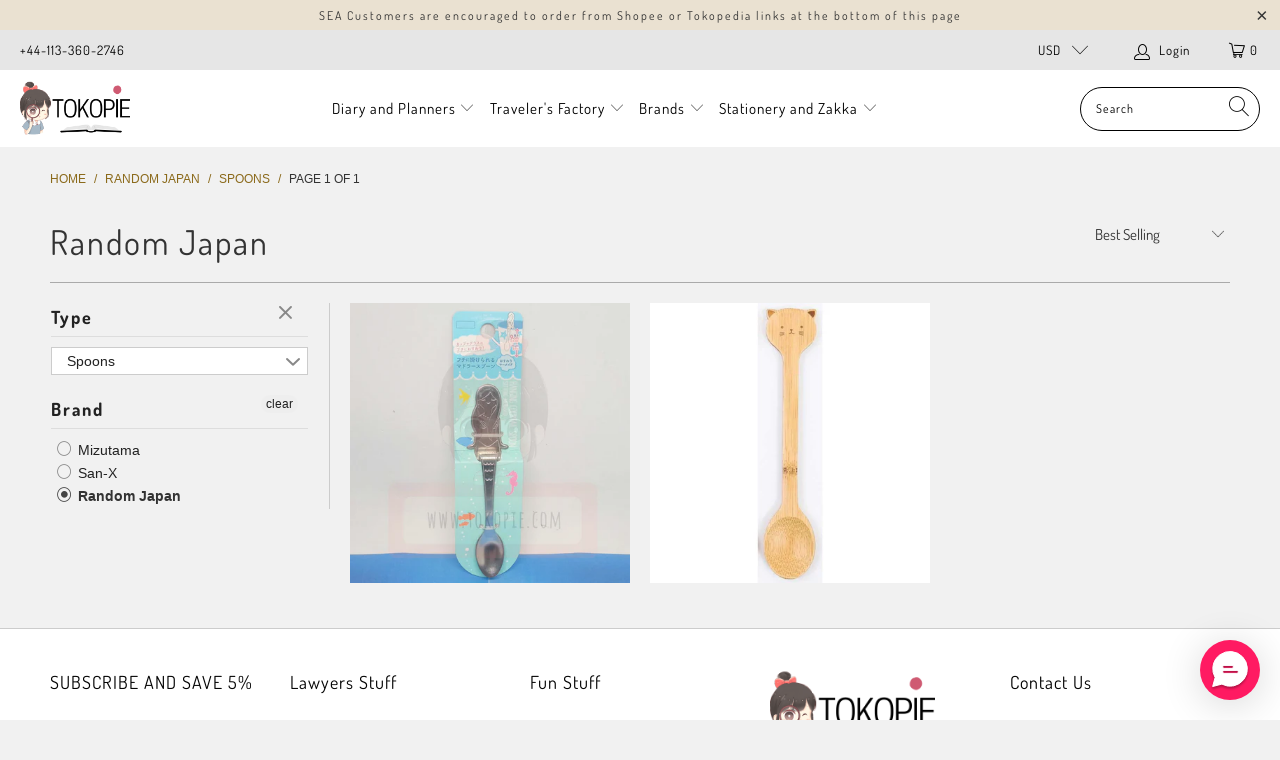

--- FILE ---
content_type: text/html; charset=utf-8
request_url: https://www.tokopie.com/collections/random-japan/spoons
body_size: 35457
content:


 <!DOCTYPE html>
<html lang="en"> <head> <meta name="google-site-verification" content="Ai4DLOX_UioL-wJ7u7ByFK8Ob_U1sPKhf9vtzGtbuuk" /> <meta charset="utf-8"> <meta http-equiv="cleartype" content="on"> <meta name="robots" content="index,follow"> <!-- Mobile Specific Metas --> <meta name="HandheldFriendly" content="True"> <meta name="MobileOptimized" content="320"> <meta name="viewport" content="width=device-width,initial-scale=1"> <meta name="theme-color" content="#f1f1f1"> <title>
      Random Japan Tagged "spoons" - tokopie</title> <link rel="preconnect dns-prefetch" href="https://fonts.shopifycdn.com" /> <link rel="preconnect dns-prefetch" href="https://cdn.shopify.com" /> <link rel="preconnect dns-prefetch" href="https://v.shopify.com" /> <link rel="preconnect dns-prefetch" href="https://cdn.shopifycloud.com" /> <link rel="stylesheet" href="https://cdnjs.cloudflare.com/ajax/libs/fancybox/3.5.6/jquery.fancybox.css"> <!-- Stylesheets for Turbo "6.0.5" --> <link href="//www.tokopie.com/cdn/shop/t/43/assets/styles.scss.css?v=37917655647512993931766896582" rel="stylesheet" type="text/css" media="all" /> <script>
      window.lazySizesConfig = window.lazySizesConfig || {};

      lazySizesConfig.expand = 300;
      lazySizesConfig.loadHidden = false;

      /*! lazysizes - v4.1.4 */
      !function(a,b){var c=b(a,a.document);a.lazySizes=c,"object"==typeof module&&module.exports&&(module.exports=c)}(window,function(a,b){"use strict";if(b.getElementsByClassName){var c,d,e=b.documentElement,f=a.Date,g=a.HTMLPictureElement,h="addEventListener",i="getAttribute",j=a[h],k=a.setTimeout,l=a.requestAnimationFrame||k,m=a.requestIdleCallback,n=/^picture$/i,o=["load","error","lazyincluded","_lazyloaded"],p={},q=Array.prototype.forEach,r=function(a,b){return p[b]||(p[b]=new RegExp("(\\s|^)"+b+"(\\s|$)")),p[b].test(a[i]("class")||"")&&p[b]},s=function(a,b){r(a,b)||a.setAttribute("class",(a[i]("class")||"").trim()+" "+b)},t=function(a,b){var c;(c=r(a,b))&&a.setAttribute("class",(a[i]("class")||"").replace(c," "))},u=function(a,b,c){var d=c?h:"removeEventListener";c&&u(a,b),o.forEach(function(c){a[d](c,b)})},v=function(a,d,e,f,g){var h=b.createEvent("Event");return e||(e={}),e.instance=c,h.initEvent(d,!f,!g),h.detail=e,a.dispatchEvent(h),h},w=function(b,c){var e;!g&&(e=a.picturefill||d.pf)?(c&&c.src&&!b[i]("srcset")&&b.setAttribute("srcset",c.src),e({reevaluate:!0,elements:[b]})):c&&c.src&&(b.src=c.src)},x=function(a,b){return(getComputedStyle(a,null)||{})[b]},y=function(a,b,c){for(c=c||a.offsetWidth;c<d.minSize&&b&&!a._lazysizesWidth;)c=b.offsetWidth,b=b.parentNode;return c},z=function(){var a,c,d=[],e=[],f=d,g=function(){var b=f;for(f=d.length?e:d,a=!0,c=!1;b.length;)b.shift()();a=!1},h=function(d,e){a&&!e?d.apply(this,arguments):(f.push(d),c||(c=!0,(b.hidden?k:l)(g)))};return h._lsFlush=g,h}(),A=function(a,b){return b?function(){z(a)}:function(){var b=this,c=arguments;z(function(){a.apply(b,c)})}},B=function(a){var b,c=0,e=d.throttleDelay,g=d.ricTimeout,h=function(){b=!1,c=f.now(),a()},i=m&&g>49?function(){m(h,{timeout:g}),g!==d.ricTimeout&&(g=d.ricTimeout)}:A(function(){k(h)},!0);return function(a){var d;(a=a===!0)&&(g=33),b||(b=!0,d=e-(f.now()-c),0>d&&(d=0),a||9>d?i():k(i,d))}},C=function(a){var b,c,d=99,e=function(){b=null,a()},g=function(){var a=f.now()-c;d>a?k(g,d-a):(m||e)(e)};return function(){c=f.now(),b||(b=k(g,d))}};!function(){var b,c={lazyClass:"lazyload",loadedClass:"lazyloaded",loadingClass:"lazyloading",preloadClass:"lazypreload",errorClass:"lazyerror",autosizesClass:"lazyautosizes",srcAttr:"data-src",srcsetAttr:"data-srcset",sizesAttr:"data-sizes",minSize:40,customMedia:{},init:!0,expFactor:1.5,hFac:.8,loadMode:2,loadHidden:!0,ricTimeout:0,throttleDelay:125};d=a.lazySizesConfig||a.lazysizesConfig||{};for(b in c)b in d||(d[b]=c[b]);a.lazySizesConfig=d,k(function(){d.init&&F()})}();var D=function(){var g,l,m,o,p,y,D,F,G,H,I,J,K,L,M=/^img$/i,N=/^iframe$/i,O="onscroll"in a&&!/(gle|ing)bot/.test(navigator.userAgent),P=0,Q=0,R=0,S=-1,T=function(a){R--,a&&a.target&&u(a.target,T),(!a||0>R||!a.target)&&(R=0)},U=function(a,c){var d,f=a,g="hidden"==x(b.body,"visibility")||"hidden"!=x(a.parentNode,"visibility")&&"hidden"!=x(a,"visibility");for(F-=c,I+=c,G-=c,H+=c;g&&(f=f.offsetParent)&&f!=b.body&&f!=e;)g=(x(f,"opacity")||1)>0,g&&"visible"!=x(f,"overflow")&&(d=f.getBoundingClientRect(),g=H>d.left&&G<d.right&&I>d.top-1&&F<d.bottom+1);return g},V=function(){var a,f,h,j,k,m,n,p,q,r=c.elements;if((o=d.loadMode)&&8>R&&(a=r.length)){f=0,S++,null==K&&("expand"in d||(d.expand=e.clientHeight>500&&e.clientWidth>500?500:370),J=d.expand,K=J*d.expFactor),K>Q&&1>R&&S>2&&o>2&&!b.hidden?(Q=K,S=0):Q=o>1&&S>1&&6>R?J:P;for(;a>f;f++)if(r[f]&&!r[f]._lazyRace)if(O)if((p=r[f][i]("data-expand"))&&(m=1*p)||(m=Q),q!==m&&(y=innerWidth+m*L,D=innerHeight+m,n=-1*m,q=m),h=r[f].getBoundingClientRect(),(I=h.bottom)>=n&&(F=h.top)<=D&&(H=h.right)>=n*L&&(G=h.left)<=y&&(I||H||G||F)&&(d.loadHidden||"hidden"!=x(r[f],"visibility"))&&(l&&3>R&&!p&&(3>o||4>S)||U(r[f],m))){if(ba(r[f]),k=!0,R>9)break}else!k&&l&&!j&&4>R&&4>S&&o>2&&(g[0]||d.preloadAfterLoad)&&(g[0]||!p&&(I||H||G||F||"auto"!=r[f][i](d.sizesAttr)))&&(j=g[0]||r[f]);else ba(r[f]);j&&!k&&ba(j)}},W=B(V),X=function(a){s(a.target,d.loadedClass),t(a.target,d.loadingClass),u(a.target,Z),v(a.target,"lazyloaded")},Y=A(X),Z=function(a){Y({target:a.target})},$=function(a,b){try{a.contentWindow.location.replace(b)}catch(c){a.src=b}},_=function(a){var b,c=a[i](d.srcsetAttr);(b=d.customMedia[a[i]("data-media")||a[i]("media")])&&a.setAttribute("media",b),c&&a.setAttribute("srcset",c)},aa=A(function(a,b,c,e,f){var g,h,j,l,o,p;(o=v(a,"lazybeforeunveil",b)).defaultPrevented||(e&&(c?s(a,d.autosizesClass):a.setAttribute("sizes",e)),h=a[i](d.srcsetAttr),g=a[i](d.srcAttr),f&&(j=a.parentNode,l=j&&n.test(j.nodeName||"")),p=b.firesLoad||"src"in a&&(h||g||l),o={target:a},p&&(u(a,T,!0),clearTimeout(m),m=k(T,2500),s(a,d.loadingClass),u(a,Z,!0)),l&&q.call(j.getElementsByTagName("source"),_),h?a.setAttribute("srcset",h):g&&!l&&(N.test(a.nodeName)?$(a,g):a.src=g),f&&(h||l)&&w(a,{src:g})),a._lazyRace&&delete a._lazyRace,t(a,d.lazyClass),z(function(){(!p||a.complete&&a.naturalWidth>1)&&(p?T(o):R--,X(o))},!0)}),ba=function(a){var b,c=M.test(a.nodeName),e=c&&(a[i](d.sizesAttr)||a[i]("sizes")),f="auto"==e;(!f&&l||!c||!a[i]("src")&&!a.srcset||a.complete||r(a,d.errorClass)||!r(a,d.lazyClass))&&(b=v(a,"lazyunveilread").detail,f&&E.updateElem(a,!0,a.offsetWidth),a._lazyRace=!0,R++,aa(a,b,f,e,c))},ca=function(){if(!l){if(f.now()-p<999)return void k(ca,999);var a=C(function(){d.loadMode=3,W()});l=!0,d.loadMode=3,W(),j("scroll",function(){3==d.loadMode&&(d.loadMode=2),a()},!0)}};return{_:function(){p=f.now(),c.elements=b.getElementsByClassName(d.lazyClass),g=b.getElementsByClassName(d.lazyClass+" "+d.preloadClass),L=d.hFac,j("scroll",W,!0),j("resize",W,!0),a.MutationObserver?new MutationObserver(W).observe(e,{childList:!0,subtree:!0,attributes:!0}):(e[h]("DOMNodeInserted",W,!0),e[h]("DOMAttrModified",W,!0),setInterval(W,999)),j("hashchange",W,!0),["focus","mouseover","click","load","transitionend","animationend","webkitAnimationEnd"].forEach(function(a){b[h](a,W,!0)}),/d$|^c/.test(b.readyState)?ca():(j("load",ca),b[h]("DOMContentLoaded",W),k(ca,2e4)),c.elements.length?(V(),z._lsFlush()):W()},checkElems:W,unveil:ba}}(),E=function(){var a,c=A(function(a,b,c,d){var e,f,g;if(a._lazysizesWidth=d,d+="px",a.setAttribute("sizes",d),n.test(b.nodeName||""))for(e=b.getElementsByTagName("source"),f=0,g=e.length;g>f;f++)e[f].setAttribute("sizes",d);c.detail.dataAttr||w(a,c.detail)}),e=function(a,b,d){var e,f=a.parentNode;f&&(d=y(a,f,d),e=v(a,"lazybeforesizes",{width:d,dataAttr:!!b}),e.defaultPrevented||(d=e.detail.width,d&&d!==a._lazysizesWidth&&c(a,f,e,d)))},f=function(){var b,c=a.length;if(c)for(b=0;c>b;b++)e(a[b])},g=C(f);return{_:function(){a=b.getElementsByClassName(d.autosizesClass),j("resize",g)},checkElems:g,updateElem:e}}(),F=function(){F.i||(F.i=!0,E._(),D._())};return c={cfg:d,autoSizer:E,loader:D,init:F,uP:w,aC:s,rC:t,hC:r,fire:v,gW:y,rAF:z}}});

      /*! lazysizes - v4.1.4 */
      !function(a,b){var c=function(){b(a.lazySizes),a.removeEventListener("lazyunveilread",c,!0)};b=b.bind(null,a,a.document),"object"==typeof module&&module.exports?b(require("lazysizes")):a.lazySizes?c():a.addEventListener("lazyunveilread",c,!0)}(window,function(a,b,c){"use strict";function d(){this.ratioElems=b.getElementsByClassName("lazyaspectratio"),this._setupEvents(),this.processImages()}if(a.addEventListener){var e,f,g,h=Array.prototype.forEach,i=/^picture$/i,j="data-aspectratio",k="img["+j+"]",l=function(b){return a.matchMedia?(l=function(a){return!a||(matchMedia(a)||{}).matches})(b):a.Modernizr&&Modernizr.mq?!b||Modernizr.mq(b):!b},m=c.aC,n=c.rC,o=c.cfg;d.prototype={_setupEvents:function(){var a=this,c=function(b){b.naturalWidth<36?a.addAspectRatio(b,!0):a.removeAspectRatio(b,!0)},d=function(){a.processImages()};b.addEventListener("load",function(a){a.target.getAttribute&&a.target.getAttribute(j)&&c(a.target)},!0),addEventListener("resize",function(){var b,d=function(){h.call(a.ratioElems,c)};return function(){clearTimeout(b),b=setTimeout(d,99)}}()),b.addEventListener("DOMContentLoaded",d),addEventListener("load",d)},processImages:function(a){var c,d;a||(a=b),c="length"in a&&!a.nodeName?a:a.querySelectorAll(k);for(d=0;d<c.length;d++)c[d].naturalWidth>36?this.removeAspectRatio(c[d]):this.addAspectRatio(c[d])},getSelectedRatio:function(a){var b,c,d,e,f,g=a.parentNode;if(g&&i.test(g.nodeName||""))for(d=g.getElementsByTagName("source"),b=0,c=d.length;c>b;b++)if(e=d[b].getAttribute("data-media")||d[b].getAttribute("media"),o.customMedia[e]&&(e=o.customMedia[e]),l(e)){f=d[b].getAttribute(j);break}return f||a.getAttribute(j)||""},parseRatio:function(){var a=/^\s*([+\d\.]+)(\s*[\/x]\s*([+\d\.]+))?\s*$/,b={};return function(c){var d;return!b[c]&&(d=c.match(a))&&(d[3]?b[c]=d[1]/d[3]:b[c]=1*d[1]),b[c]}}(),addAspectRatio:function(b,c){var d,e=b.offsetWidth,f=b.offsetHeight;return c||m(b,"lazyaspectratio"),36>e&&0>=f?void((e||f&&a.console)&&console.log("Define width or height of image, so we can calculate the other dimension")):(d=this.getSelectedRatio(b),d=this.parseRatio(d),void(d&&(e?b.style.height=e/d+"px":b.style.width=f*d+"px")))},removeAspectRatio:function(a){n(a,"lazyaspectratio"),a.style.height="",a.style.width="",a.removeAttribute(j)}},f=function(){g=a.jQuery||a.Zepto||a.shoestring||a.$,g&&g.fn&&!g.fn.imageRatio&&g.fn.filter&&g.fn.add&&g.fn.find?g.fn.imageRatio=function(){return e.processImages(this.find(k).add(this.filter(k))),this}:g=!1},f(),setTimeout(f),e=new d,a.imageRatio=e,"object"==typeof module&&module.exports?module.exports=e:"function"==typeof define&&define.amd&&define(e)}});

        /*! lazysizes - v4.1.5 */
        !function(a,b){var c=function(){b(a.lazySizes),a.removeEventListener("lazyunveilread",c,!0)};b=b.bind(null,a,a.document),"object"==typeof module&&module.exports?b(require("lazysizes")):a.lazySizes?c():a.addEventListener("lazyunveilread",c,!0)}(window,function(a,b,c){"use strict";if(a.addEventListener){var d=/\s+/g,e=/\s*\|\s+|\s+\|\s*/g,f=/^(.+?)(?:\s+\[\s*(.+?)\s*\])(?:\s+\[\s*(.+?)\s*\])?$/,g=/^\s*\(*\s*type\s*:\s*(.+?)\s*\)*\s*$/,h=/\(|\)|'/,i={contain:1,cover:1},j=function(a){var b=c.gW(a,a.parentNode);return(!a._lazysizesWidth||b>a._lazysizesWidth)&&(a._lazysizesWidth=b),a._lazysizesWidth},k=function(a){var b;return b=(getComputedStyle(a)||{getPropertyValue:function(){}}).getPropertyValue("background-size"),!i[b]&&i[a.style.backgroundSize]&&(b=a.style.backgroundSize),b},l=function(a,b){if(b){var c=b.match(g);c&&c[1]?a.setAttribute("type",c[1]):a.setAttribute("media",lazySizesConfig.customMedia[b]||b)}},m=function(a,c,g){var h=b.createElement("picture"),i=c.getAttribute(lazySizesConfig.sizesAttr),j=c.getAttribute("data-ratio"),k=c.getAttribute("data-optimumx");c._lazybgset&&c._lazybgset.parentNode==c&&c.removeChild(c._lazybgset),Object.defineProperty(g,"_lazybgset",{value:c,writable:!0}),Object.defineProperty(c,"_lazybgset",{value:h,writable:!0}),a=a.replace(d," ").split(e),h.style.display="none",g.className=lazySizesConfig.lazyClass,1!=a.length||i||(i="auto"),a.forEach(function(a){var c,d=b.createElement("source");i&&"auto"!=i&&d.setAttribute("sizes",i),(c=a.match(f))?(d.setAttribute(lazySizesConfig.srcsetAttr,c[1]),l(d,c[2]),l(d,c[3])):d.setAttribute(lazySizesConfig.srcsetAttr,a),h.appendChild(d)}),i&&(g.setAttribute(lazySizesConfig.sizesAttr,i),c.removeAttribute(lazySizesConfig.sizesAttr),c.removeAttribute("sizes")),k&&g.setAttribute("data-optimumx",k),j&&g.setAttribute("data-ratio",j),h.appendChild(g),c.appendChild(h)},n=function(a){if(a.target._lazybgset){var b=a.target,d=b._lazybgset,e=b.currentSrc||b.src;if(e){var f=c.fire(d,"bgsetproxy",{src:e,useSrc:h.test(e)?JSON.stringify(e):e});f.defaultPrevented||(d.style.backgroundImage="url("+f.detail.useSrc+")")}b._lazybgsetLoading&&(c.fire(d,"_lazyloaded",{},!1,!0),delete b._lazybgsetLoading)}};addEventListener("lazybeforeunveil",function(a){var d,e,f;!a.defaultPrevented&&(d=a.target.getAttribute("data-bgset"))&&(f=a.target,e=b.createElement("img"),e.alt="",e._lazybgsetLoading=!0,a.detail.firesLoad=!0,m(d,f,e),setTimeout(function(){c.loader.unveil(e),c.rAF(function(){c.fire(e,"_lazyloaded",{},!0,!0),e.complete&&n({target:e})})}))}),b.addEventListener("load",n,!0),a.addEventListener("lazybeforesizes",function(a){if(a.detail.instance==c&&a.target._lazybgset&&a.detail.dataAttr){var b=a.target._lazybgset,d=k(b);i[d]&&(a.target._lazysizesParentFit=d,c.rAF(function(){a.target.setAttribute("data-parent-fit",d),a.target._lazysizesParentFit&&delete a.target._lazysizesParentFit}))}},!0),b.documentElement.addEventListener("lazybeforesizes",function(a){!a.defaultPrevented&&a.target._lazybgset&&a.detail.instance==c&&(a.detail.width=j(a.target._lazybgset))})}});</script> <link rel="shortcut icon" type="image/x-icon" href="//www.tokopie.com/cdn/shop/files/searchingpie_favicon_32x32_0b8d3756-29e1-4415-bb56-34b8bd452086_180x180.png?v=1615811358"> <link rel="apple-touch-icon" href="//www.tokopie.com/cdn/shop/files/searchingpie_favicon_32x32_0b8d3756-29e1-4415-bb56-34b8bd452086_180x180.png?v=1615811358"/> <link rel="apple-touch-icon" sizes="57x57" href="//www.tokopie.com/cdn/shop/files/searchingpie_favicon_32x32_0b8d3756-29e1-4415-bb56-34b8bd452086_57x57.png?v=1615811358"/> <link rel="apple-touch-icon" sizes="60x60" href="//www.tokopie.com/cdn/shop/files/searchingpie_favicon_32x32_0b8d3756-29e1-4415-bb56-34b8bd452086_60x60.png?v=1615811358"/> <link rel="apple-touch-icon" sizes="72x72" href="//www.tokopie.com/cdn/shop/files/searchingpie_favicon_32x32_0b8d3756-29e1-4415-bb56-34b8bd452086_72x72.png?v=1615811358"/> <link rel="apple-touch-icon" sizes="76x76" href="//www.tokopie.com/cdn/shop/files/searchingpie_favicon_32x32_0b8d3756-29e1-4415-bb56-34b8bd452086_76x76.png?v=1615811358"/> <link rel="apple-touch-icon" sizes="114x114" href="//www.tokopie.com/cdn/shop/files/searchingpie_favicon_32x32_0b8d3756-29e1-4415-bb56-34b8bd452086_114x114.png?v=1615811358"/> <link rel="apple-touch-icon" sizes="180x180" href="//www.tokopie.com/cdn/shop/files/searchingpie_favicon_32x32_0b8d3756-29e1-4415-bb56-34b8bd452086_180x180.png?v=1615811358"/> <link rel="apple-touch-icon" sizes="228x228" href="//www.tokopie.com/cdn/shop/files/searchingpie_favicon_32x32_0b8d3756-29e1-4415-bb56-34b8bd452086_228x228.png?v=1615811358"/> <link rel="canonical" href="https://www.tokopie.com/collections/random-japan/spoons" /> <script>window.performance && window.performance.mark && window.performance.mark('shopify.content_for_header.start');</script><meta id="shopify-digital-wallet" name="shopify-digital-wallet" content="/10360693/digital_wallets/dialog">
<link rel="alternate" type="application/atom+xml" title="Feed" href="/collections/random-japan/spoons.atom" />
<link rel="alternate" type="application/json+oembed" href="https://www.tokopie.com/collections/random-japan/spoons.oembed">
<script async="async" src="/checkouts/internal/preloads.js?locale=en-US"></script>
<script id="shopify-features" type="application/json">{"accessToken":"143e34b38e05914f3542b48ff5f397d7","betas":["rich-media-storefront-analytics"],"domain":"www.tokopie.com","predictiveSearch":true,"shopId":10360693,"locale":"en"}</script>
<script>var Shopify = Shopify || {};
Shopify.shop = "tokopie.myshopify.com";
Shopify.locale = "en";
Shopify.currency = {"active":"USD","rate":"1.0"};
Shopify.country = "US";
Shopify.theme = {"name":"Tokopie V3","id":81593925701,"schema_name":"Turbo","schema_version":"6.0.5","theme_store_id":null,"role":"main"};
Shopify.theme.handle = "null";
Shopify.theme.style = {"id":null,"handle":null};
Shopify.cdnHost = "www.tokopie.com/cdn";
Shopify.routes = Shopify.routes || {};
Shopify.routes.root = "/";</script>
<script type="module">!function(o){(o.Shopify=o.Shopify||{}).modules=!0}(window);</script>
<script>!function(o){function n(){var o=[];function n(){o.push(Array.prototype.slice.apply(arguments))}return n.q=o,n}var t=o.Shopify=o.Shopify||{};t.loadFeatures=n(),t.autoloadFeatures=n()}(window);</script>
<script id="shop-js-analytics" type="application/json">{"pageType":"collection"}</script>
<script defer="defer" async type="module" src="//www.tokopie.com/cdn/shopifycloud/shop-js/modules/v2/client.init-shop-cart-sync_C5BV16lS.en.esm.js"></script>
<script defer="defer" async type="module" src="//www.tokopie.com/cdn/shopifycloud/shop-js/modules/v2/chunk.common_CygWptCX.esm.js"></script>
<script type="module">
  await import("//www.tokopie.com/cdn/shopifycloud/shop-js/modules/v2/client.init-shop-cart-sync_C5BV16lS.en.esm.js");
await import("//www.tokopie.com/cdn/shopifycloud/shop-js/modules/v2/chunk.common_CygWptCX.esm.js");

  window.Shopify.SignInWithShop?.initShopCartSync?.({"fedCMEnabled":true,"windoidEnabled":true});

</script>
<script>(function() {
  var isLoaded = false;
  function asyncLoad() {
    if (isLoaded) return;
    isLoaded = true;
    var urls = ["https:\/\/formbuilder.hulkapps.com\/skeletopapp.js?shop=tokopie.myshopify.com","https:\/\/scripttags.jst.ai\/shopify_justuno_10360693_fbb7a9c0-661b-11eb-846d-57c1ea98857b.js?shop=tokopie.myshopify.com","https:\/\/d10lpsik1i8c69.cloudfront.net\/w.js?shop=tokopie.myshopify.com","https:\/\/loox.io\/widget\/4JZdLGKcNS\/loox.1613581202745.js?shop=tokopie.myshopify.com","https:\/\/cdn.richpanel.com\/js\/richpanel_shopify_script.js?appClientId=tokopie2201\u0026tenantId=tokopie220\u0026shop=tokopie.myshopify.com"];
    for (var i = 0; i <urls.length; i++) {
      var s = document.createElement('script');
      s.type = 'text/javascript';
      s.async = true;
      s.src = urls[i];
      var x = document.getElementsByTagName('script')[0];
      x.parentNode.insertBefore(s, x);
    }
  };
  if(window.attachEvent) {
    window.attachEvent('onload', asyncLoad);
  } else {
    window.addEventListener('load', asyncLoad, false);
  }
})();</script>
<script id="__st">var __st={"a":10360693,"offset":25200,"reqid":"add5846a-2517-465c-8bc2-f2c5b3e69feb-1768663400","pageurl":"www.tokopie.com\/collections\/random-japan\/spoons","u":"9df165548ef8","p":"collection","rtyp":"collection","rid":260915560517};</script>
<script>window.ShopifyPaypalV4VisibilityTracking = true;</script>
<script id="captcha-bootstrap">!function(){'use strict';const t='contact',e='account',n='new_comment',o=[[t,t],['blogs',n],['comments',n],[t,'customer']],c=[[e,'customer_login'],[e,'guest_login'],[e,'recover_customer_password'],[e,'create_customer']],r=t=>t.map((([t,e])=>`form[action*='/${t}']:not([data-nocaptcha='true']) input[name='form_type'][value='${e}']`)).join(','),a=t=>()=>t?[...document.querySelectorAll(t)].map((t=>t.form)):[];function s(){const t=[...o],e=r(t);return a(e)}const i='password',u='form_key',d=['recaptcha-v3-token','g-recaptcha-response','h-captcha-response',i],f=()=>{try{return window.sessionStorage}catch{return}},m='__shopify_v',_=t=>t.elements[u];function p(t,e,n=!1){try{const o=window.sessionStorage,c=JSON.parse(o.getItem(e)),{data:r}=function(t){const{data:e,action:n}=t;return t[m]||n?{data:e,action:n}:{data:t,action:n}}(c);for(const[e,n]of Object.entries(r))t.elements[e]&&(t.elements[e].value=n);n&&o.removeItem(e)}catch(o){console.error('form repopulation failed',{error:o})}}const l='form_type',E='cptcha';function T(t){t.dataset[E]=!0}const w=window,h=w.document,L='Shopify',v='ce_forms',y='captcha';let A=!1;((t,e)=>{const n=(g='f06e6c50-85a8-45c8-87d0-21a2b65856fe',I='https://cdn.shopify.com/shopifycloud/storefront-forms-hcaptcha/ce_storefront_forms_captcha_hcaptcha.v1.5.2.iife.js',D={infoText:'Protected by hCaptcha',privacyText:'Privacy',termsText:'Terms'},(t,e,n)=>{const o=w[L][v],c=o.bindForm;if(c)return c(t,g,e,D).then(n);var r;o.q.push([[t,g,e,D],n]),r=I,A||(h.body.append(Object.assign(h.createElement('script'),{id:'captcha-provider',async:!0,src:r})),A=!0)});var g,I,D;w[L]=w[L]||{},w[L][v]=w[L][v]||{},w[L][v].q=[],w[L][y]=w[L][y]||{},w[L][y].protect=function(t,e){n(t,void 0,e),T(t)},Object.freeze(w[L][y]),function(t,e,n,w,h,L){const[v,y,A,g]=function(t,e,n){const i=e?o:[],u=t?c:[],d=[...i,...u],f=r(d),m=r(i),_=r(d.filter((([t,e])=>n.includes(e))));return[a(f),a(m),a(_),s()]}(w,h,L),I=t=>{const e=t.target;return e instanceof HTMLFormElement?e:e&&e.form},D=t=>v().includes(t);t.addEventListener('submit',(t=>{const e=I(t);if(!e)return;const n=D(e)&&!e.dataset.hcaptchaBound&&!e.dataset.recaptchaBound,o=_(e),c=g().includes(e)&&(!o||!o.value);(n||c)&&t.preventDefault(),c&&!n&&(function(t){try{if(!f())return;!function(t){const e=f();if(!e)return;const n=_(t);if(!n)return;const o=n.value;o&&e.removeItem(o)}(t);const e=Array.from(Array(32),(()=>Math.random().toString(36)[2])).join('');!function(t,e){_(t)||t.append(Object.assign(document.createElement('input'),{type:'hidden',name:u})),t.elements[u].value=e}(t,e),function(t,e){const n=f();if(!n)return;const o=[...t.querySelectorAll(`input[type='${i}']`)].map((({name:t})=>t)),c=[...d,...o],r={};for(const[a,s]of new FormData(t).entries())c.includes(a)||(r[a]=s);n.setItem(e,JSON.stringify({[m]:1,action:t.action,data:r}))}(t,e)}catch(e){console.error('failed to persist form',e)}}(e),e.submit())}));const S=(t,e)=>{t&&!t.dataset[E]&&(n(t,e.some((e=>e===t))),T(t))};for(const o of['focusin','change'])t.addEventListener(o,(t=>{const e=I(t);D(e)&&S(e,y())}));const B=e.get('form_key'),M=e.get(l),P=B&&M;t.addEventListener('DOMContentLoaded',(()=>{const t=y();if(P)for(const e of t)e.elements[l].value===M&&p(e,B);[...new Set([...A(),...v().filter((t=>'true'===t.dataset.shopifyCaptcha))])].forEach((e=>S(e,t)))}))}(h,new URLSearchParams(w.location.search),n,t,e,['guest_login'])})(!0,!0)}();</script>
<script integrity="sha256-4kQ18oKyAcykRKYeNunJcIwy7WH5gtpwJnB7kiuLZ1E=" data-source-attribution="shopify.loadfeatures" defer="defer" src="//www.tokopie.com/cdn/shopifycloud/storefront/assets/storefront/load_feature-a0a9edcb.js" crossorigin="anonymous"></script>
<script data-source-attribution="shopify.dynamic_checkout.dynamic.init">var Shopify=Shopify||{};Shopify.PaymentButton=Shopify.PaymentButton||{isStorefrontPortableWallets:!0,init:function(){window.Shopify.PaymentButton.init=function(){};var t=document.createElement("script");t.src="https://www.tokopie.com/cdn/shopifycloud/portable-wallets/latest/portable-wallets.en.js",t.type="module",document.head.appendChild(t)}};
</script>
<script data-source-attribution="shopify.dynamic_checkout.buyer_consent">
  function portableWalletsHideBuyerConsent(e){var t=document.getElementById("shopify-buyer-consent"),n=document.getElementById("shopify-subscription-policy-button");t&&n&&(t.classList.add("hidden"),t.setAttribute("aria-hidden","true"),n.removeEventListener("click",e))}function portableWalletsShowBuyerConsent(e){var t=document.getElementById("shopify-buyer-consent"),n=document.getElementById("shopify-subscription-policy-button");t&&n&&(t.classList.remove("hidden"),t.removeAttribute("aria-hidden"),n.addEventListener("click",e))}window.Shopify?.PaymentButton&&(window.Shopify.PaymentButton.hideBuyerConsent=portableWalletsHideBuyerConsent,window.Shopify.PaymentButton.showBuyerConsent=portableWalletsShowBuyerConsent);
</script>
<script data-source-attribution="shopify.dynamic_checkout.cart.bootstrap">document.addEventListener("DOMContentLoaded",(function(){function t(){return document.querySelector("shopify-accelerated-checkout-cart, shopify-accelerated-checkout")}if(t())Shopify.PaymentButton.init();else{new MutationObserver((function(e,n){t()&&(Shopify.PaymentButton.init(),n.disconnect())})).observe(document.body,{childList:!0,subtree:!0})}}));
</script>
<link id="shopify-accelerated-checkout-styles" rel="stylesheet" media="screen" href="https://www.tokopie.com/cdn/shopifycloud/portable-wallets/latest/accelerated-checkout-backwards-compat.css" crossorigin="anonymous">
<style id="shopify-accelerated-checkout-cart">
        #shopify-buyer-consent {
  margin-top: 1em;
  display: inline-block;
  width: 100%;
}

#shopify-buyer-consent.hidden {
  display: none;
}

#shopify-subscription-policy-button {
  background: none;
  border: none;
  padding: 0;
  text-decoration: underline;
  font-size: inherit;
  cursor: pointer;
}

#shopify-subscription-policy-button::before {
  box-shadow: none;
}

      </style>

<script>window.performance && window.performance.mark && window.performance.mark('shopify.content_for_header.end');</script>

    

<meta name="author" content="tokopie">
<meta property="og:url" content="https://www.tokopie.com/collections/random-japan/spoons">
<meta property="og:site_name" content="tokopie"> <meta property="og:type" content="product.group"> <meta property="og:title" content="Random Japan"> <meta property="og:image" content="https://www.tokopie.com/cdn/shop/files/Referral_candy_image_1_a59af053-d460-4681-8045-9341628b68b1_600x600.png?v=1615026071"> <meta property="og:image:secure_url" content="https://www.tokopie.com/cdn/shop/files/Referral_candy_image_1_a59af053-d460-4681-8045-9341628b68b1_600x600.png?v=1615026071"> <meta property="og:image:width" content="1200"> <meta property="og:image:height" content="628"> <meta property="og:image" content="https://www.tokopie.com/cdn/shop/products/Sittingmermaid_600x.png?v=1664774407"> <meta property="og:image:secure_url" content="https://www.tokopie.com/cdn/shop/products/Sittingmermaid_600x.png?v=1664774407">
  






<meta name="twitter:card" content="summary"> <div id="shopify-section-filter-menu-settings" class="shopify-section"><style type="text/css">
/*  Filter Menu Color and Image Section CSS */</style>
<link href="//www.tokopie.com/cdn/shop/t/43/assets/filter-menu.scss.css?v=81979065198817374521737294629" rel="stylesheet" type="text/css" media="all" />
<script src="//www.tokopie.com/cdn/shop/t/43/assets/filter-menu.js?v=107598899066246080521610183879" type="text/javascript"></script>





</div>
 

<script>window.__pagefly_analytics_settings__ = {"acceptTracking":false};</script> <!--Gem_Page_Header_Script-->

<!--End_Gem_Page_Header_Script-->

	<script>var loox_global_hash = '1765582988978';</script><style>.loox-reviews-default { max-width: 1200px; margin: 0 auto; }.loox-rating .loox-icon { color:#ffff00; }
:root { --lxs-rating-icon-color: #ffff00; }</style>

<script>
    
    
    
    
    
    var gsf_conversion_data = {page_type : 'category', event : 'view_item_list', data : {product_data : [{variant_id : 40355305455685, product_id : 6829517471813, name : "Hanging Cocktail Spoon Sitting Mermaid", price : "5.43", currency : "USD", sku : "4549131603439", brand : "Random Japan", variant : "Default Title", category : "Spoons", quantity : "2" }, {variant_id : 40351992512581, product_id : 6828552716357, name : "Animal Design Bamboo Spoon", price : "5.13", currency : "USD", sku : "4549131732450", brand : "Random Japan", variant : "Cat", category : "Spoons", quantity : "1" }], total_price :"10.56", shop_currency : "USD", collection_id : "260915560517", collection_name : "Random Japan" }};
    
</script> <script type="text/javascript">
!function(e){if(!window.pintrk){window.pintrk=function()
{window.pintrk.queue.push(Array.prototype.slice.call(arguments))};var
n=window.pintrk;n.queue=[],n.version="3.0";var
t=document.createElement("script");t.async=!0,t.src=e;var
r=document.getElementsByTagName("script")[0];r.parentNode.insertBefore(t,r)}}
("https://s.pinimg.com/ct/core.js"); 

pintrk('load','2614266392479', { em: '', });
pintrk('page');
</script> 
<noscript> 
<img height="1" width="1" style="display:none;" alt=""
src="https://ct.pinterest.com/v3/?tid=2614266392479&noscript=1" /> 
</noscript>
<!--DOOFINDER-SHOPIFY--> <!--/DOOFINDER-SHOPIFY--><!-- BEGIN app block: shopify://apps/doofinder-search-discovery/blocks/doofinder-script/1abc6bc6-ff36-4a37-9034-effae4a47cf6 -->
  <script>
    (function(w, k) {w[k] = window[k] || function () { (window[k].q = window[k].q || []).push(arguments) }})(window, "doofinderApp")
    var dfKvCustomerEmail = "";

    doofinderApp("config", "currency", Shopify.currency.active);
    doofinderApp("config", "language", Shopify.locale);
    var context = Shopify.country;
    
    doofinderApp("config", "priceName", context);
    localStorage.setItem("shopify-language", Shopify.locale);

    doofinderApp("init", "layer", {
      params:{
        "":{
          exclude: {
            not_published_in: [context]
          }
        },
        "product":{
          exclude: {
            not_published_in: [context]
          }
        }
      }
    });
  </script>

  <script src="https://eu1-config.doofinder.com/2.x/3971d67d-4632-444c-9ae9-5a1d5ff801fd.js" async></script>



<!-- END app block --><!-- BEGIN app block: shopify://apps/klaviyo-email-marketing-sms/blocks/klaviyo-onsite-embed/2632fe16-c075-4321-a88b-50b567f42507 -->












  <script async src="https://static.klaviyo.com/onsite/js/U64ghc/klaviyo.js?company_id=U64ghc"></script>
  <script>!function(){if(!window.klaviyo){window._klOnsite=window._klOnsite||[];try{window.klaviyo=new Proxy({},{get:function(n,i){return"push"===i?function(){var n;(n=window._klOnsite).push.apply(n,arguments)}:function(){for(var n=arguments.length,o=new Array(n),w=0;w<n;w++)o[w]=arguments[w];var t="function"==typeof o[o.length-1]?o.pop():void 0,e=new Promise((function(n){window._klOnsite.push([i].concat(o,[function(i){t&&t(i),n(i)}]))}));return e}}})}catch(n){window.klaviyo=window.klaviyo||[],window.klaviyo.push=function(){var n;(n=window._klOnsite).push.apply(n,arguments)}}}}();</script>

  




  <script>
    window.klaviyoReviewsProductDesignMode = false
  </script>







<!-- END app block --><link href="https://monorail-edge.shopifysvc.com" rel="dns-prefetch">
<script>(function(){if ("sendBeacon" in navigator && "performance" in window) {try {var session_token_from_headers = performance.getEntriesByType('navigation')[0].serverTiming.find(x => x.name == '_s').description;} catch {var session_token_from_headers = undefined;}var session_cookie_matches = document.cookie.match(/_shopify_s=([^;]*)/);var session_token_from_cookie = session_cookie_matches && session_cookie_matches.length === 2 ? session_cookie_matches[1] : "";var session_token = session_token_from_headers || session_token_from_cookie || "";function handle_abandonment_event(e) {var entries = performance.getEntries().filter(function(entry) {return /monorail-edge.shopifysvc.com/.test(entry.name);});if (!window.abandonment_tracked && entries.length === 0) {window.abandonment_tracked = true;var currentMs = Date.now();var navigation_start = performance.timing.navigationStart;var payload = {shop_id: 10360693,url: window.location.href,navigation_start,duration: currentMs - navigation_start,session_token,page_type: "collection"};window.navigator.sendBeacon("https://monorail-edge.shopifysvc.com/v1/produce", JSON.stringify({schema_id: "online_store_buyer_site_abandonment/1.1",payload: payload,metadata: {event_created_at_ms: currentMs,event_sent_at_ms: currentMs}}));}}window.addEventListener('pagehide', handle_abandonment_event);}}());</script>
<script id="web-pixels-manager-setup">(function e(e,d,r,n,o){if(void 0===o&&(o={}),!Boolean(null===(a=null===(i=window.Shopify)||void 0===i?void 0:i.analytics)||void 0===a?void 0:a.replayQueue)){var i,a;window.Shopify=window.Shopify||{};var t=window.Shopify;t.analytics=t.analytics||{};var s=t.analytics;s.replayQueue=[],s.publish=function(e,d,r){return s.replayQueue.push([e,d,r]),!0};try{self.performance.mark("wpm:start")}catch(e){}var l=function(){var e={modern:/Edge?\/(1{2}[4-9]|1[2-9]\d|[2-9]\d{2}|\d{4,})\.\d+(\.\d+|)|Firefox\/(1{2}[4-9]|1[2-9]\d|[2-9]\d{2}|\d{4,})\.\d+(\.\d+|)|Chrom(ium|e)\/(9{2}|\d{3,})\.\d+(\.\d+|)|(Maci|X1{2}).+ Version\/(15\.\d+|(1[6-9]|[2-9]\d|\d{3,})\.\d+)([,.]\d+|)( \(\w+\)|)( Mobile\/\w+|) Safari\/|Chrome.+OPR\/(9{2}|\d{3,})\.\d+\.\d+|(CPU[ +]OS|iPhone[ +]OS|CPU[ +]iPhone|CPU IPhone OS|CPU iPad OS)[ +]+(15[._]\d+|(1[6-9]|[2-9]\d|\d{3,})[._]\d+)([._]\d+|)|Android:?[ /-](13[3-9]|1[4-9]\d|[2-9]\d{2}|\d{4,})(\.\d+|)(\.\d+|)|Android.+Firefox\/(13[5-9]|1[4-9]\d|[2-9]\d{2}|\d{4,})\.\d+(\.\d+|)|Android.+Chrom(ium|e)\/(13[3-9]|1[4-9]\d|[2-9]\d{2}|\d{4,})\.\d+(\.\d+|)|SamsungBrowser\/([2-9]\d|\d{3,})\.\d+/,legacy:/Edge?\/(1[6-9]|[2-9]\d|\d{3,})\.\d+(\.\d+|)|Firefox\/(5[4-9]|[6-9]\d|\d{3,})\.\d+(\.\d+|)|Chrom(ium|e)\/(5[1-9]|[6-9]\d|\d{3,})\.\d+(\.\d+|)([\d.]+$|.*Safari\/(?![\d.]+ Edge\/[\d.]+$))|(Maci|X1{2}).+ Version\/(10\.\d+|(1[1-9]|[2-9]\d|\d{3,})\.\d+)([,.]\d+|)( \(\w+\)|)( Mobile\/\w+|) Safari\/|Chrome.+OPR\/(3[89]|[4-9]\d|\d{3,})\.\d+\.\d+|(CPU[ +]OS|iPhone[ +]OS|CPU[ +]iPhone|CPU IPhone OS|CPU iPad OS)[ +]+(10[._]\d+|(1[1-9]|[2-9]\d|\d{3,})[._]\d+)([._]\d+|)|Android:?[ /-](13[3-9]|1[4-9]\d|[2-9]\d{2}|\d{4,})(\.\d+|)(\.\d+|)|Mobile Safari.+OPR\/([89]\d|\d{3,})\.\d+\.\d+|Android.+Firefox\/(13[5-9]|1[4-9]\d|[2-9]\d{2}|\d{4,})\.\d+(\.\d+|)|Android.+Chrom(ium|e)\/(13[3-9]|1[4-9]\d|[2-9]\d{2}|\d{4,})\.\d+(\.\d+|)|Android.+(UC? ?Browser|UCWEB|U3)[ /]?(15\.([5-9]|\d{2,})|(1[6-9]|[2-9]\d|\d{3,})\.\d+)\.\d+|SamsungBrowser\/(5\.\d+|([6-9]|\d{2,})\.\d+)|Android.+MQ{2}Browser\/(14(\.(9|\d{2,})|)|(1[5-9]|[2-9]\d|\d{3,})(\.\d+|))(\.\d+|)|K[Aa][Ii]OS\/(3\.\d+|([4-9]|\d{2,})\.\d+)(\.\d+|)/},d=e.modern,r=e.legacy,n=navigator.userAgent;return n.match(d)?"modern":n.match(r)?"legacy":"unknown"}(),u="modern"===l?"modern":"legacy",c=(null!=n?n:{modern:"",legacy:""})[u],f=function(e){return[e.baseUrl,"/wpm","/b",e.hashVersion,"modern"===e.buildTarget?"m":"l",".js"].join("")}({baseUrl:d,hashVersion:r,buildTarget:u}),m=function(e){var d=e.version,r=e.bundleTarget,n=e.surface,o=e.pageUrl,i=e.monorailEndpoint;return{emit:function(e){var a=e.status,t=e.errorMsg,s=(new Date).getTime(),l=JSON.stringify({metadata:{event_sent_at_ms:s},events:[{schema_id:"web_pixels_manager_load/3.1",payload:{version:d,bundle_target:r,page_url:o,status:a,surface:n,error_msg:t},metadata:{event_created_at_ms:s}}]});if(!i)return console&&console.warn&&console.warn("[Web Pixels Manager] No Monorail endpoint provided, skipping logging."),!1;try{return self.navigator.sendBeacon.bind(self.navigator)(i,l)}catch(e){}var u=new XMLHttpRequest;try{return u.open("POST",i,!0),u.setRequestHeader("Content-Type","text/plain"),u.send(l),!0}catch(e){return console&&console.warn&&console.warn("[Web Pixels Manager] Got an unhandled error while logging to Monorail."),!1}}}}({version:r,bundleTarget:l,surface:e.surface,pageUrl:self.location.href,monorailEndpoint:e.monorailEndpoint});try{o.browserTarget=l,function(e){var d=e.src,r=e.async,n=void 0===r||r,o=e.onload,i=e.onerror,a=e.sri,t=e.scriptDataAttributes,s=void 0===t?{}:t,l=document.createElement("script"),u=document.querySelector("head"),c=document.querySelector("body");if(l.async=n,l.src=d,a&&(l.integrity=a,l.crossOrigin="anonymous"),s)for(var f in s)if(Object.prototype.hasOwnProperty.call(s,f))try{l.dataset[f]=s[f]}catch(e){}if(o&&l.addEventListener("load",o),i&&l.addEventListener("error",i),u)u.appendChild(l);else{if(!c)throw new Error("Did not find a head or body element to append the script");c.appendChild(l)}}({src:f,async:!0,onload:function(){if(!function(){var e,d;return Boolean(null===(d=null===(e=window.Shopify)||void 0===e?void 0:e.analytics)||void 0===d?void 0:d.initialized)}()){var d=window.webPixelsManager.init(e)||void 0;if(d){var r=window.Shopify.analytics;r.replayQueue.forEach((function(e){var r=e[0],n=e[1],o=e[2];d.publishCustomEvent(r,n,o)})),r.replayQueue=[],r.publish=d.publishCustomEvent,r.visitor=d.visitor,r.initialized=!0}}},onerror:function(){return m.emit({status:"failed",errorMsg:"".concat(f," has failed to load")})},sri:function(e){var d=/^sha384-[A-Za-z0-9+/=]+$/;return"string"==typeof e&&d.test(e)}(c)?c:"",scriptDataAttributes:o}),m.emit({status:"loading"})}catch(e){m.emit({status:"failed",errorMsg:(null==e?void 0:e.message)||"Unknown error"})}}})({shopId: 10360693,storefrontBaseUrl: "https://www.tokopie.com",extensionsBaseUrl: "https://extensions.shopifycdn.com/cdn/shopifycloud/web-pixels-manager",monorailEndpoint: "https://monorail-edge.shopifysvc.com/unstable/produce_batch",surface: "storefront-renderer",enabledBetaFlags: ["2dca8a86"],webPixelsConfigList: [{"id":"1619656978","configuration":"{\"account_ID\":\"20337\",\"google_analytics_tracking_tag\":\"1\",\"measurement_id\":\"2\",\"api_secret\":\"3\",\"shop_settings\":\"{\\\"custom_pixel_script\\\":\\\"https:\\\\\\\/\\\\\\\/storage.googleapis.com\\\\\\\/gsf-scripts\\\\\\\/custom-pixels\\\\\\\/tokopie.js\\\"}\"}","eventPayloadVersion":"v1","runtimeContext":"LAX","scriptVersion":"c6b888297782ed4a1cba19cda43d6625","type":"APP","apiClientId":1558137,"privacyPurposes":[],"dataSharingAdjustments":{"protectedCustomerApprovalScopes":["read_customer_address","read_customer_email","read_customer_name","read_customer_personal_data","read_customer_phone"]}},{"id":"1103659282","configuration":"{\"accountID\":\"1\",\"installation_id\":\"3971d67d-4632-444c-9ae9-5a1d5ff801fd\",\"region\":\"eu1\"}","eventPayloadVersion":"v1","runtimeContext":"STRICT","scriptVersion":"2061f8ea39b7d2e31c8b851469aba871","type":"APP","apiClientId":199361,"privacyPurposes":["ANALYTICS","MARKETING","SALE_OF_DATA"],"dataSharingAdjustments":{"protectedCustomerApprovalScopes":["read_customer_personal_data"]}},{"id":"140149010","eventPayloadVersion":"v1","runtimeContext":"LAX","scriptVersion":"1","type":"CUSTOM","privacyPurposes":["MARKETING"],"name":"Meta pixel (migrated)"},{"id":"shopify-app-pixel","configuration":"{}","eventPayloadVersion":"v1","runtimeContext":"STRICT","scriptVersion":"0450","apiClientId":"shopify-pixel","type":"APP","privacyPurposes":["ANALYTICS","MARKETING"]},{"id":"shopify-custom-pixel","eventPayloadVersion":"v1","runtimeContext":"LAX","scriptVersion":"0450","apiClientId":"shopify-pixel","type":"CUSTOM","privacyPurposes":["ANALYTICS","MARKETING"]}],isMerchantRequest: false,initData: {"shop":{"name":"tokopie","paymentSettings":{"currencyCode":"USD"},"myshopifyDomain":"tokopie.myshopify.com","countryCode":"GB","storefrontUrl":"https:\/\/www.tokopie.com"},"customer":null,"cart":null,"checkout":null,"productVariants":[],"purchasingCompany":null},},"https://www.tokopie.com/cdn","fcfee988w5aeb613cpc8e4bc33m6693e112",{"modern":"","legacy":""},{"shopId":"10360693","storefrontBaseUrl":"https:\/\/www.tokopie.com","extensionBaseUrl":"https:\/\/extensions.shopifycdn.com\/cdn\/shopifycloud\/web-pixels-manager","surface":"storefront-renderer","enabledBetaFlags":"[\"2dca8a86\"]","isMerchantRequest":"false","hashVersion":"fcfee988w5aeb613cpc8e4bc33m6693e112","publish":"custom","events":"[[\"page_viewed\",{}],[\"collection_viewed\",{\"collection\":{\"id\":\"260915560517\",\"title\":\"Random Japan\",\"productVariants\":[{\"price\":{\"amount\":5.43,\"currencyCode\":\"USD\"},\"product\":{\"title\":\"Hanging Cocktail Spoon Sitting Mermaid\",\"vendor\":\"Random Japan\",\"id\":\"6829517471813\",\"untranslatedTitle\":\"Hanging Cocktail Spoon Sitting Mermaid\",\"url\":\"\/products\/hanging-cocktail-spoon-sitting-mermaid\",\"type\":\"Spoons\"},\"id\":\"40355305455685\",\"image\":{\"src\":\"\/\/www.tokopie.com\/cdn\/shop\/products\/Sittingmermaid.png?v=1664774407\"},\"sku\":\"4549131603439\",\"title\":\"Default Title\",\"untranslatedTitle\":\"Default Title\"},{\"price\":{\"amount\":5.13,\"currencyCode\":\"USD\"},\"product\":{\"title\":\"Animal Design Bamboo Spoon\",\"vendor\":\"Random Japan\",\"id\":\"6828552716357\",\"untranslatedTitle\":\"Animal Design Bamboo Spoon\",\"url\":\"\/products\/animal-design-bamboo-spoon\",\"type\":\"Spoons\"},\"id\":\"40351992512581\",\"image\":{\"src\":\"\/\/www.tokopie.com\/cdn\/shop\/products\/Untitleddesign_7_b87939c9-09bb-4b0c-8c08-3765e064accd.png?v=1664596451\"},\"sku\":\"4549131732450\",\"title\":\"Cat\",\"untranslatedTitle\":\"Cat\"}]}}]]"});</script><script>
  window.ShopifyAnalytics = window.ShopifyAnalytics || {};
  window.ShopifyAnalytics.meta = window.ShopifyAnalytics.meta || {};
  window.ShopifyAnalytics.meta.currency = 'USD';
  var meta = {"products":[{"id":6829517471813,"gid":"gid:\/\/shopify\/Product\/6829517471813","vendor":"Random Japan","type":"Spoons","handle":"hanging-cocktail-spoon-sitting-mermaid","variants":[{"id":40355305455685,"price":543,"name":"Hanging Cocktail Spoon Sitting Mermaid","public_title":null,"sku":"4549131603439"}],"remote":false},{"id":6828552716357,"gid":"gid:\/\/shopify\/Product\/6828552716357","vendor":"Random Japan","type":"Spoons","handle":"animal-design-bamboo-spoon","variants":[{"id":40351992512581,"price":513,"name":"Animal Design Bamboo Spoon - Cat","public_title":"Cat","sku":"4549131732450"},{"id":40351992545349,"price":513,"name":"Animal Design Bamboo Spoon - Panda","public_title":"Panda","sku":"4549131732451"}],"remote":false}],"page":{"pageType":"collection","resourceType":"collection","resourceId":260915560517,"requestId":"add5846a-2517-465c-8bc2-f2c5b3e69feb-1768663400"}};
  for (var attr in meta) {
    window.ShopifyAnalytics.meta[attr] = meta[attr];
  }
</script>
<script class="analytics">
  (function () {
    var customDocumentWrite = function(content) {
      var jquery = null;

      if (window.jQuery) {
        jquery = window.jQuery;
      } else if (window.Checkout && window.Checkout.$) {
        jquery = window.Checkout.$;
      }

      if (jquery) {
        jquery('body').append(content);
      }
    };

    var hasLoggedConversion = function(token) {
      if (token) {
        return document.cookie.indexOf('loggedConversion=' + token) !== -1;
      }
      return false;
    }

    var setCookieIfConversion = function(token) {
      if (token) {
        var twoMonthsFromNow = new Date(Date.now());
        twoMonthsFromNow.setMonth(twoMonthsFromNow.getMonth() + 2);

        document.cookie = 'loggedConversion=' + token + '; expires=' + twoMonthsFromNow;
      }
    }

    var trekkie = window.ShopifyAnalytics.lib = window.trekkie = window.trekkie || [];
    if (trekkie.integrations) {
      return;
    }
    trekkie.methods = [
      'identify',
      'page',
      'ready',
      'track',
      'trackForm',
      'trackLink'
    ];
    trekkie.factory = function(method) {
      return function() {
        var args = Array.prototype.slice.call(arguments);
        args.unshift(method);
        trekkie.push(args);
        return trekkie;
      };
    };
    for (var i = 0; i < trekkie.methods.length; i++) {
      var key = trekkie.methods[i];
      trekkie[key] = trekkie.factory(key);
    }
    trekkie.load = function(config) {
      trekkie.config = config || {};
      trekkie.config.initialDocumentCookie = document.cookie;
      var first = document.getElementsByTagName('script')[0];
      var script = document.createElement('script');
      script.type = 'text/javascript';
      script.onerror = function(e) {
        var scriptFallback = document.createElement('script');
        scriptFallback.type = 'text/javascript';
        scriptFallback.onerror = function(error) {
                var Monorail = {
      produce: function produce(monorailDomain, schemaId, payload) {
        var currentMs = new Date().getTime();
        var event = {
          schema_id: schemaId,
          payload: payload,
          metadata: {
            event_created_at_ms: currentMs,
            event_sent_at_ms: currentMs
          }
        };
        return Monorail.sendRequest("https://" + monorailDomain + "/v1/produce", JSON.stringify(event));
      },
      sendRequest: function sendRequest(endpointUrl, payload) {
        // Try the sendBeacon API
        if (window && window.navigator && typeof window.navigator.sendBeacon === 'function' && typeof window.Blob === 'function' && !Monorail.isIos12()) {
          var blobData = new window.Blob([payload], {
            type: 'text/plain'
          });

          if (window.navigator.sendBeacon(endpointUrl, blobData)) {
            return true;
          } // sendBeacon was not successful

        } // XHR beacon

        var xhr = new XMLHttpRequest();

        try {
          xhr.open('POST', endpointUrl);
          xhr.setRequestHeader('Content-Type', 'text/plain');
          xhr.send(payload);
        } catch (e) {
          console.log(e);
        }

        return false;
      },
      isIos12: function isIos12() {
        return window.navigator.userAgent.lastIndexOf('iPhone; CPU iPhone OS 12_') !== -1 || window.navigator.userAgent.lastIndexOf('iPad; CPU OS 12_') !== -1;
      }
    };
    Monorail.produce('monorail-edge.shopifysvc.com',
      'trekkie_storefront_load_errors/1.1',
      {shop_id: 10360693,
      theme_id: 81593925701,
      app_name: "storefront",
      context_url: window.location.href,
      source_url: "//www.tokopie.com/cdn/s/trekkie.storefront.cd680fe47e6c39ca5d5df5f0a32d569bc48c0f27.min.js"});

        };
        scriptFallback.async = true;
        scriptFallback.src = '//www.tokopie.com/cdn/s/trekkie.storefront.cd680fe47e6c39ca5d5df5f0a32d569bc48c0f27.min.js';
        first.parentNode.insertBefore(scriptFallback, first);
      };
      script.async = true;
      script.src = '//www.tokopie.com/cdn/s/trekkie.storefront.cd680fe47e6c39ca5d5df5f0a32d569bc48c0f27.min.js';
      first.parentNode.insertBefore(script, first);
    };
    trekkie.load(
      {"Trekkie":{"appName":"storefront","development":false,"defaultAttributes":{"shopId":10360693,"isMerchantRequest":null,"themeId":81593925701,"themeCityHash":"17312703041100857765","contentLanguage":"en","currency":"USD","eventMetadataId":"a313f136-3a22-4806-9100-8a68bc01079a"},"isServerSideCookieWritingEnabled":true,"monorailRegion":"shop_domain","enabledBetaFlags":["65f19447"]},"Session Attribution":{},"S2S":{"facebookCapiEnabled":false,"source":"trekkie-storefront-renderer","apiClientId":580111}}
    );

    var loaded = false;
    trekkie.ready(function() {
      if (loaded) return;
      loaded = true;

      window.ShopifyAnalytics.lib = window.trekkie;

      var originalDocumentWrite = document.write;
      document.write = customDocumentWrite;
      try { window.ShopifyAnalytics.merchantGoogleAnalytics.call(this); } catch(error) {};
      document.write = originalDocumentWrite;

      window.ShopifyAnalytics.lib.page(null,{"pageType":"collection","resourceType":"collection","resourceId":260915560517,"requestId":"add5846a-2517-465c-8bc2-f2c5b3e69feb-1768663400","shopifyEmitted":true});

      var match = window.location.pathname.match(/checkouts\/(.+)\/(thank_you|post_purchase)/)
      var token = match? match[1]: undefined;
      if (!hasLoggedConversion(token)) {
        setCookieIfConversion(token);
        window.ShopifyAnalytics.lib.track("Viewed Product Category",{"currency":"USD","category":"Collection: random-japan","collectionName":"random-japan","collectionId":260915560517,"nonInteraction":true},undefined,undefined,{"shopifyEmitted":true});
      }
    });


        var eventsListenerScript = document.createElement('script');
        eventsListenerScript.async = true;
        eventsListenerScript.src = "//www.tokopie.com/cdn/shopifycloud/storefront/assets/shop_events_listener-3da45d37.js";
        document.getElementsByTagName('head')[0].appendChild(eventsListenerScript);

})();</script>
  <script>
  if (!window.ga || (window.ga && typeof window.ga !== 'function')) {
    window.ga = function ga() {
      (window.ga.q = window.ga.q || []).push(arguments);
      if (window.Shopify && window.Shopify.analytics && typeof window.Shopify.analytics.publish === 'function') {
        window.Shopify.analytics.publish("ga_stub_called", {}, {sendTo: "google_osp_migration"});
      }
      console.error("Shopify's Google Analytics stub called with:", Array.from(arguments), "\nSee https://help.shopify.com/manual/promoting-marketing/pixels/pixel-migration#google for more information.");
    };
    if (window.Shopify && window.Shopify.analytics && typeof window.Shopify.analytics.publish === 'function') {
      window.Shopify.analytics.publish("ga_stub_initialized", {}, {sendTo: "google_osp_migration"});
    }
  }
</script>
<script
  defer
  src="https://www.tokopie.com/cdn/shopifycloud/perf-kit/shopify-perf-kit-3.0.4.min.js"
  data-application="storefront-renderer"
  data-shop-id="10360693"
  data-render-region="gcp-us-central1"
  data-page-type="collection"
  data-theme-instance-id="81593925701"
  data-theme-name="Turbo"
  data-theme-version="6.0.5"
  data-monorail-region="shop_domain"
  data-resource-timing-sampling-rate="10"
  data-shs="true"
  data-shs-beacon="true"
  data-shs-export-with-fetch="true"
  data-shs-logs-sample-rate="1"
  data-shs-beacon-endpoint="https://www.tokopie.com/api/collect"
></script>
</head> <noscript> <style>
      .product_section .product_form,
      .product_gallery {
        opacity: 1;
      }

      .multi_select,
      form .select {
        display: block !important;
      }

      .image-element__wrap {
        display: none;
      }</style></noscript> <body class="collection"
        data-money-format="${{amount}} USD
"
        data-shop-currency="USD"
        data-shop-url="https://www.tokopie.com"> <div id="shopify-section-header" class="shopify-section header-section">



<script type="application/ld+json">
  {
    "@context": "http://schema.org",
    "@type": "Organization",
    "name": "tokopie",
    
      
      "logo": "https://www.tokopie.com/cdn/shop/files/Copy_of_tokopie_new_site_logo_2_1_400x.png?v=1613744988",
    
    "sameAs": [
      "",
      "https://facebook.com/tokopie",
      "",
      "https://www.instagram.com/tokopie",
      "",
      "",
      "",
      ""
    ],
    "url": "https://www.tokopie.com"
  }
</script>



<header id="header" class="mobile_nav-fixed--true"> <div class="promo-banner"> <div class="promo-banner__content"> <p>SEA Customers are encouraged to order from Shopee or Tokopedia links at the bottom of this page</p></div> <div class="promo-banner__close"></div></div> <div class="top-bar"> <a class="mobile_nav dropdown_link" data-dropdown-rel="mobile_menu" data-no-instant="true"> <div> <span></span> <span></span> <span></span> <span></span></div> <span class="menu_title">Menu</span></a> <a href="/" title="tokopie" class="mobile_logo logo"> <img src="//www.tokopie.com/cdn/shop/files/tokopie_new_site_logo_2_1_410x.png?v=1613744988" alt="tokopie" class="lazyload" /></a> <div class="top-bar--right"> <a href="/search" class="icon-search dropdown_link" title="Search" data-dropdown-rel="search"></a> <div class="cart-container"> <a href="/cart" class="icon-cart mini_cart dropdown_link" title="Cart" data-no-instant> <span class="cart_count">0</span></a></div></div></div> <div class="dropdown_container center" data-dropdown="search"> <div class="dropdown"> <form action="/search" class="header_search_form"> <input type="hidden" name="type" value="product" /> <span class="icon-search search-submit"></span> <input type="text" name="q" placeholder="Search" autocapitalize="off" autocomplete="off" autocorrect="off" class="search-terms" /></form></div></div> <div class="dropdown_container" data-dropdown="mobile_menu"> <div class="dropdown"> <ul class="menu" id="mobile_menu"> <li data-mobile-dropdown-rel="diary-and-planners"> <a data-no-instant href="#" class="parent-link--false">
            Diary and Planners</a></li> <li data-mobile-dropdown-rel="travelers-factory" class="sublink"> <a data-no-instant href="#" class="parent-link--false">
            Traveler's Factory <span class="right icon-down-arrow"></span></a> <ul> <li><a href="/collections/travelers-notebook-inserts">Traveler's Notebook Inserts</a></li> <li><a href="/collections/traveler-factory-accessories">Traveler's Factory Accessories</a></li></ul></li> <li data-mobile-dropdown-rel="brands"> <a data-no-instant href="#" class="parent-link--false">
            Brands</a></li> <li data-mobile-dropdown-rel="stationery-and-zakka"> <a data-no-instant href="#" class="parent-link--false">
            Stationery and Zakka</a></li> <li><a href="tel:441133602746">+44-113-360-2746</a></li> <li data-no-instant> <a href="/account/login" id="customer_login_link">Login</a></li> <li data-mobile-dropdown-rel="catalog-no-link" class="sublink" data-currency-converter> <a data-mobile-dropdown-rel="catalog-no-link" class="parent-link--false"><span class="currency-code">USD</span><span class="right icon-down-arrow"></span></a> <ul class="mobile-menu__disclosure disclosure-text-style-none"> <li class="disclosure-list__item disclosure-list__item--current"> <button type="submit" class="disclosure__button" name="currency_code" value="USD">
            USD</button></li> <li class="disclosure-list__item disclosure-list__item--current"> <button type="submit" class="disclosure__button" name="currency_code" value="CAD">
            CAD</button></li> <li class="disclosure-list__item disclosure-list__item--current"> <button type="submit" class="disclosure__button" name="currency_code" value="AUD">
            AUD</button></li> <li class="disclosure-list__item disclosure-list__item--current"> <button type="submit" class="disclosure__button" name="currency_code" value="GBP">
            GBP</button></li> <li class="disclosure-list__item disclosure-list__item--current"> <button type="submit" class="disclosure__button" name="currency_code" value="EUR">
            EUR</button></li> <li class="disclosure-list__item disclosure-list__item--current"> <button type="submit" class="disclosure__button" name="currency_code" value="JPY">
            JPY</button></li> <li class="disclosure-list__item disclosure-list__item--current"> <button type="submit" class="disclosure__button" name="currency_code" value="IDR">
            IDR</button></li></ul></li></ul></div></div>
</header>




<header class="feature_image  search-enabled--true"> <div class="header  header-fixed--true header-background--solid"> <div class="promo-banner"> <div class="promo-banner__content"> <p>SEA Customers are encouraged to order from Shopee or Tokopedia links at the bottom of this page</p></div> <div class="promo-banner__close"></div></div> <div class="top-bar"> <ul class="menu"> <li><a href="tel:441133602746">+44-113-360-2746</a></li></ul> <div class="top-bar--right-menu"> <ul class="menu"> <li class="localization-wrap">
              
<form method="post" action="/localization" id="header__selector-form" accept-charset="UTF-8" class="selectors-form" enctype="multipart/form-data"><input type="hidden" name="form_type" value="localization" /><input type="hidden" name="utf8" value="✓" /><input type="hidden" name="_method" value="put" /><input type="hidden" name="return_to" value="/collections/random-japan/spoons" /><div class="localization header-menu__disclosure"> <div class="selectors-form__wrap"> <div class="selectors-form__item selectors-form__currency" value="USD" data-currency-converter data-default-shop-currency="USD"> <h2 class="hidden" id="currency-heading">
          Currency</h2> <div class="disclosure disclosure--currency disclosure-text-style-none" data-disclosure data-disclosure-currency> <button type="button" class="disclosure__toggle disclosure__toggle--currency" aria-expanded="false" aria-controls="currency-list" aria-describedby="currency-heading" data-disclosure-toggle> <span class="currency-code">USD</span> <span class="icon-down-arrow"></span></button> <div class="disclosure__list-wrap"> <ul id="currency-list" class="disclosure-list" data-disclosure-list data-default-shop-currency="USD" data-currency-converter> <li class="disclosure-list__item disclosure-list__item--current"> <button class="disclosure__button" name="currency_code" value="USD">
                    USD</button></li> <li class="disclosure-list__item "> <button class="disclosure__button" name="currency_code" value="CAD">
                    CAD</button></li> <li class="disclosure-list__item "> <button class="disclosure__button" name="currency_code" value="AUD">
                    AUD</button></li> <li class="disclosure-list__item "> <button class="disclosure__button" name="currency_code" value="GBP">
                    GBP</button></li> <li class="disclosure-list__item "> <button class="disclosure__button" name="currency_code" value="EUR">
                    EUR</button></li> <li class="disclosure-list__item "> <button class="disclosure__button" name="currency_code" value="JPY">
                    JPY</button></li> <li class="disclosure-list__item "> <button class="disclosure__button" name="currency_code" value="IDR">
                    IDR</button></li></ul></div></div></div></div>
</div></form></li> <li> <a href="/account" class="icon-user" title="My Account "> <span>Login</span></a></li></ul> <div class="cart-container"> <a href="/cart" class="icon-cart mini_cart dropdown_link" data-no-instant> <span class="cart_count">0</span></a> <div class="tos_warning cart_content animated fadeIn"> <div class="js-empty-cart__message "> <p class="empty_cart">Your Cart is Empty</p></div> <form action="/cart"
                      method="post"
                      class="hidden"
                      data-total-discount="0"
                      data-money-format="${{amount}}"
                      data-shop-currency="USD"
                      data-shop-name="tokopie"
                      data-cart-form="mini-cart"> <a class="cart_content__continue-shopping secondary_button">
                    Continue Shopping</a> <ul class="cart_items js-cart_items"></ul> <ul> <li class="cart_discounts js-cart_discounts sale"></li> <li class="cart_subtotal js-cart_subtotal"> <span class="right"> <span class="money">


  $0.00 USD
</span></span> <span>Subtotal</span></li> <li class="cart_savings sale js-cart_savings"></li> <li> <textarea id="note" name="note" rows="2" placeholder="Order Notes"></textarea> <p class="tos"> <input type="checkbox" class="tos_agree" id="sliding_agree" required /> <label class="tos_label">
                              I Agree with the Terms & Conditions</label></p> <button type="submit" name="checkout" class="action_button add_to_cart"><span class="icon-lock"></span>Checkout</button></li></ul></form></div></div></div></div> <div class="main-nav__wrapper"> <div class="main-nav menu-position--inline logo-alignment--left logo-position--left search-enabled--true" data-show-dropdown-on-click> <div class="header__logo logo--image"> <a href="/" title="tokopie"> <img src="//www.tokopie.com/cdn/shop/files/Copy_of_tokopie_new_site_logo_2_1_410x.png?v=1613744988" class="primary_logo lazyload" alt="tokopie" /></a></div> <div class="nav nav--combined"> <ul class="menu center"> <li><a href="#" class=" url-deadlink  top_link " data-dropdown-rel="diary-and-planners">Diary and Planners</a></li> <li><a href="#" class=" url-deadlink dropdown_link" data-dropdown-rel="travelers-factory">Traveler's Factory <span class="icon-down-arrow"></span></a></li> <li><a href="#" class=" url-deadlink  top_link " data-dropdown-rel="brands">Brands</a></li> <li><a href="#" class=" url-deadlink  top_link " data-dropdown-rel="stationery-and-zakka">Stationery and Zakka</a></li></ul></div> <div class="search-container" data-autocomplete-true> <form action="/search" class="search_form"> <input type="hidden" name="type" value="product" /> <span class="icon-search search-submit"></span> <input type="text" name="q" placeholder="Search" value="" autocapitalize="off" autocomplete="off" autocorrect="off" /></form> <div class="search-link"> <a href="/search" class="icon-search dropdown_link" title="Search" data-dropdown-rel="search"></a></div></div> <div class="dropdown_container center" data-dropdown="search"> <div class="dropdown" data-autocomplete-true> <form action="/search" class="header_search_form"> <input type="hidden" name="type" value="product" /> <span class="icon-search search-submit"></span> <input type="text" name="q" placeholder="Search" autocapitalize="off" autocomplete="off" autocorrect="off" class="search-terms" /></form></div></div> <div class="dropdown_container" data-dropdown="travelers-factory"> <div class="dropdown menu"> <div class="dropdown_content dropdown_narrow"> <div class="dropdown_column"> <ul class="dropdown_item"> <li> <a href="/collections/travelers-notebook-inserts" class="">Traveler's Notebook Inserts</a></li></ul></div> <div class="dropdown_column"> <ul class="dropdown_item"> <li> <a href="/collections/traveler-factory-accessories" class="">Traveler's Factory Accessories</a></li></ul></div></div></div></div></div></div></div>
</header>

<style>
  div.header__logo,
  div.header__logo img,
  div.header__logo span,
  .sticky_nav .menu-position--block .header__logo {
    max-width: 130px;
  }
</style>


</div> <div class="mega-menu-container"> <div id="shopify-section-mega-menu-1" class="shopify-section mega-menu-section"> <div class="dropdown_container mega-menu mega-menu-1" data-dropdown="brands"> <div class="dropdown menu"> <div class="dropdown_content "> <div class="dropdown_column" > <div class="mega-menu__richtext"></div> <div class="mega-menu__image-caption-link"> <a href="/collections/pie-originals" >
                    
                      










<div class="image-element__wrap" style=" max-width: 1024px;"> <img  alt=""
        
          src="//www.tokopie.com/cdn/shop/products/4_50x.png?v=1641878418"
        
        data-src="//www.tokopie.com/cdn/shop/products/4_1600x.png?v=1641878418"
        data-sizes="auto"
        data-aspectratio="1024/1024"
        data-srcset="//www.tokopie.com/cdn/shop/products/4_5000x.png?v=1641878418 5000w,
    //www.tokopie.com/cdn/shop/products/4_4500x.png?v=1641878418 4500w,
    //www.tokopie.com/cdn/shop/products/4_4000x.png?v=1641878418 4000w,
    //www.tokopie.com/cdn/shop/products/4_3500x.png?v=1641878418 3500w,
    //www.tokopie.com/cdn/shop/products/4_3000x.png?v=1641878418 3000w,
    //www.tokopie.com/cdn/shop/products/4_2500x.png?v=1641878418 2500w,
    //www.tokopie.com/cdn/shop/products/4_2000x.png?v=1641878418 2000w,
    //www.tokopie.com/cdn/shop/products/4_1800x.png?v=1641878418 1800w,
    //www.tokopie.com/cdn/shop/products/4_1600x.png?v=1641878418 1600w,
    //www.tokopie.com/cdn/shop/products/4_1400x.png?v=1641878418 1400w,
    //www.tokopie.com/cdn/shop/products/4_1200x.png?v=1641878418 1200w,
    //www.tokopie.com/cdn/shop/products/4_1000x.png?v=1641878418 1000w,
    //www.tokopie.com/cdn/shop/products/4_800x.png?v=1641878418 800w,
    //www.tokopie.com/cdn/shop/products/4_600x.png?v=1641878418 600w,
    //www.tokopie.com/cdn/shop/products/4_400x.png?v=1641878418 400w,
    //www.tokopie.com/cdn/shop/products/4_200x.png?v=1641878418 200w"
        height="1024"
        width="1024"
        style=";"
        class="lazyload transition--blur-up "
        srcset="data:image/svg+xml;utf8,<svg%20xmlns='http://www.w3.org/2000/svg'%20width='1024'%20height='1024'></svg>"
  />
</div>



<noscript> <img src="//www.tokopie.com/cdn/shop/products/4_2000x.png?v=1641878418" alt="" class=" noscript">
</noscript> <p class="mega-menu__image-caption">Pie Originals</p></a></div> <div class="mega-menu__richtext"></div></div> <div class="dropdown_column" > <div class="mega-menu__richtext"></div> <div class="mega-menu__image-caption-link"> <a href="/collections/disney" >
                    
                      










<div class="image-element__wrap" style=" max-width: 500px;"> <img  alt=""
        
          src="//www.tokopie.com/cdn/shop/files/2_28dae7e1-2664-4395-a3d5-b8ee25ada62d_50x.png?v=1613743434"
        
        data-src="//www.tokopie.com/cdn/shop/files/2_28dae7e1-2664-4395-a3d5-b8ee25ada62d_1600x.png?v=1613743434"
        data-sizes="auto"
        data-aspectratio="500/500"
        data-srcset="//www.tokopie.com/cdn/shop/files/2_28dae7e1-2664-4395-a3d5-b8ee25ada62d_5000x.png?v=1613743434 5000w,
    //www.tokopie.com/cdn/shop/files/2_28dae7e1-2664-4395-a3d5-b8ee25ada62d_4500x.png?v=1613743434 4500w,
    //www.tokopie.com/cdn/shop/files/2_28dae7e1-2664-4395-a3d5-b8ee25ada62d_4000x.png?v=1613743434 4000w,
    //www.tokopie.com/cdn/shop/files/2_28dae7e1-2664-4395-a3d5-b8ee25ada62d_3500x.png?v=1613743434 3500w,
    //www.tokopie.com/cdn/shop/files/2_28dae7e1-2664-4395-a3d5-b8ee25ada62d_3000x.png?v=1613743434 3000w,
    //www.tokopie.com/cdn/shop/files/2_28dae7e1-2664-4395-a3d5-b8ee25ada62d_2500x.png?v=1613743434 2500w,
    //www.tokopie.com/cdn/shop/files/2_28dae7e1-2664-4395-a3d5-b8ee25ada62d_2000x.png?v=1613743434 2000w,
    //www.tokopie.com/cdn/shop/files/2_28dae7e1-2664-4395-a3d5-b8ee25ada62d_1800x.png?v=1613743434 1800w,
    //www.tokopie.com/cdn/shop/files/2_28dae7e1-2664-4395-a3d5-b8ee25ada62d_1600x.png?v=1613743434 1600w,
    //www.tokopie.com/cdn/shop/files/2_28dae7e1-2664-4395-a3d5-b8ee25ada62d_1400x.png?v=1613743434 1400w,
    //www.tokopie.com/cdn/shop/files/2_28dae7e1-2664-4395-a3d5-b8ee25ada62d_1200x.png?v=1613743434 1200w,
    //www.tokopie.com/cdn/shop/files/2_28dae7e1-2664-4395-a3d5-b8ee25ada62d_1000x.png?v=1613743434 1000w,
    //www.tokopie.com/cdn/shop/files/2_28dae7e1-2664-4395-a3d5-b8ee25ada62d_800x.png?v=1613743434 800w,
    //www.tokopie.com/cdn/shop/files/2_28dae7e1-2664-4395-a3d5-b8ee25ada62d_600x.png?v=1613743434 600w,
    //www.tokopie.com/cdn/shop/files/2_28dae7e1-2664-4395-a3d5-b8ee25ada62d_400x.png?v=1613743434 400w,
    //www.tokopie.com/cdn/shop/files/2_28dae7e1-2664-4395-a3d5-b8ee25ada62d_200x.png?v=1613743434 200w"
        height="500"
        width="500"
        style=";"
        class="lazyload transition--blur-up "
        srcset="data:image/svg+xml;utf8,<svg%20xmlns='http://www.w3.org/2000/svg'%20width='500'%20height='500'></svg>"
  />
</div>



<noscript> <img src="//www.tokopie.com/cdn/shop/files/2_28dae7e1-2664-4395-a3d5-b8ee25ada62d_2000x.png?v=1613743434" alt="" class=" noscript">
</noscript> <p class="mega-menu__image-caption">Disney</p></a></div> <div class="mega-menu__richtext"></div></div> <div class="dropdown_column" > <div class="mega-menu__richtext"></div> <div class="mega-menu__image-caption-link"> <a href="/collections/sanrio" >
                    
                      










<div class="image-element__wrap" style=" max-width: 500px;"> <img  alt=""
        
          src="//www.tokopie.com/cdn/shop/files/1_3ec4f08b-edcd-44de-b63d-df448de1f500_50x.png?v=1613743433"
        
        data-src="//www.tokopie.com/cdn/shop/files/1_3ec4f08b-edcd-44de-b63d-df448de1f500_1600x.png?v=1613743433"
        data-sizes="auto"
        data-aspectratio="500/500"
        data-srcset="//www.tokopie.com/cdn/shop/files/1_3ec4f08b-edcd-44de-b63d-df448de1f500_5000x.png?v=1613743433 5000w,
    //www.tokopie.com/cdn/shop/files/1_3ec4f08b-edcd-44de-b63d-df448de1f500_4500x.png?v=1613743433 4500w,
    //www.tokopie.com/cdn/shop/files/1_3ec4f08b-edcd-44de-b63d-df448de1f500_4000x.png?v=1613743433 4000w,
    //www.tokopie.com/cdn/shop/files/1_3ec4f08b-edcd-44de-b63d-df448de1f500_3500x.png?v=1613743433 3500w,
    //www.tokopie.com/cdn/shop/files/1_3ec4f08b-edcd-44de-b63d-df448de1f500_3000x.png?v=1613743433 3000w,
    //www.tokopie.com/cdn/shop/files/1_3ec4f08b-edcd-44de-b63d-df448de1f500_2500x.png?v=1613743433 2500w,
    //www.tokopie.com/cdn/shop/files/1_3ec4f08b-edcd-44de-b63d-df448de1f500_2000x.png?v=1613743433 2000w,
    //www.tokopie.com/cdn/shop/files/1_3ec4f08b-edcd-44de-b63d-df448de1f500_1800x.png?v=1613743433 1800w,
    //www.tokopie.com/cdn/shop/files/1_3ec4f08b-edcd-44de-b63d-df448de1f500_1600x.png?v=1613743433 1600w,
    //www.tokopie.com/cdn/shop/files/1_3ec4f08b-edcd-44de-b63d-df448de1f500_1400x.png?v=1613743433 1400w,
    //www.tokopie.com/cdn/shop/files/1_3ec4f08b-edcd-44de-b63d-df448de1f500_1200x.png?v=1613743433 1200w,
    //www.tokopie.com/cdn/shop/files/1_3ec4f08b-edcd-44de-b63d-df448de1f500_1000x.png?v=1613743433 1000w,
    //www.tokopie.com/cdn/shop/files/1_3ec4f08b-edcd-44de-b63d-df448de1f500_800x.png?v=1613743433 800w,
    //www.tokopie.com/cdn/shop/files/1_3ec4f08b-edcd-44de-b63d-df448de1f500_600x.png?v=1613743433 600w,
    //www.tokopie.com/cdn/shop/files/1_3ec4f08b-edcd-44de-b63d-df448de1f500_400x.png?v=1613743433 400w,
    //www.tokopie.com/cdn/shop/files/1_3ec4f08b-edcd-44de-b63d-df448de1f500_200x.png?v=1613743433 200w"
        height="500"
        width="500"
        style=";"
        class="lazyload transition--blur-up "
        srcset="data:image/svg+xml;utf8,<svg%20xmlns='http://www.w3.org/2000/svg'%20width='500'%20height='500'></svg>"
  />
</div>



<noscript> <img src="//www.tokopie.com/cdn/shop/files/1_3ec4f08b-edcd-44de-b63d-df448de1f500_2000x.png?v=1613743433" alt="" class=" noscript">
</noscript> <p class="mega-menu__image-caption">Sanrio + San-X</p></a></div> <div class="mega-menu__richtext"></div></div> <div class="dropdown_column" > <div class="mega-menu__richtext"></div> <div class="mega-menu__image-caption-link"> <a href="/collections/snoopy" >
                    
                      










<div class="image-element__wrap" style=" max-width: 500px;"> <img  alt=""
        
          src="//www.tokopie.com/cdn/shop/files/3_167214e2-9d09-44d3-86d3-e65fd30a7638_50x.png?v=1613743433"
        
        data-src="//www.tokopie.com/cdn/shop/files/3_167214e2-9d09-44d3-86d3-e65fd30a7638_1600x.png?v=1613743433"
        data-sizes="auto"
        data-aspectratio="500/500"
        data-srcset="//www.tokopie.com/cdn/shop/files/3_167214e2-9d09-44d3-86d3-e65fd30a7638_5000x.png?v=1613743433 5000w,
    //www.tokopie.com/cdn/shop/files/3_167214e2-9d09-44d3-86d3-e65fd30a7638_4500x.png?v=1613743433 4500w,
    //www.tokopie.com/cdn/shop/files/3_167214e2-9d09-44d3-86d3-e65fd30a7638_4000x.png?v=1613743433 4000w,
    //www.tokopie.com/cdn/shop/files/3_167214e2-9d09-44d3-86d3-e65fd30a7638_3500x.png?v=1613743433 3500w,
    //www.tokopie.com/cdn/shop/files/3_167214e2-9d09-44d3-86d3-e65fd30a7638_3000x.png?v=1613743433 3000w,
    //www.tokopie.com/cdn/shop/files/3_167214e2-9d09-44d3-86d3-e65fd30a7638_2500x.png?v=1613743433 2500w,
    //www.tokopie.com/cdn/shop/files/3_167214e2-9d09-44d3-86d3-e65fd30a7638_2000x.png?v=1613743433 2000w,
    //www.tokopie.com/cdn/shop/files/3_167214e2-9d09-44d3-86d3-e65fd30a7638_1800x.png?v=1613743433 1800w,
    //www.tokopie.com/cdn/shop/files/3_167214e2-9d09-44d3-86d3-e65fd30a7638_1600x.png?v=1613743433 1600w,
    //www.tokopie.com/cdn/shop/files/3_167214e2-9d09-44d3-86d3-e65fd30a7638_1400x.png?v=1613743433 1400w,
    //www.tokopie.com/cdn/shop/files/3_167214e2-9d09-44d3-86d3-e65fd30a7638_1200x.png?v=1613743433 1200w,
    //www.tokopie.com/cdn/shop/files/3_167214e2-9d09-44d3-86d3-e65fd30a7638_1000x.png?v=1613743433 1000w,
    //www.tokopie.com/cdn/shop/files/3_167214e2-9d09-44d3-86d3-e65fd30a7638_800x.png?v=1613743433 800w,
    //www.tokopie.com/cdn/shop/files/3_167214e2-9d09-44d3-86d3-e65fd30a7638_600x.png?v=1613743433 600w,
    //www.tokopie.com/cdn/shop/files/3_167214e2-9d09-44d3-86d3-e65fd30a7638_400x.png?v=1613743433 400w,
    //www.tokopie.com/cdn/shop/files/3_167214e2-9d09-44d3-86d3-e65fd30a7638_200x.png?v=1613743433 200w"
        height="500"
        width="500"
        style=";"
        class="lazyload transition--blur-up "
        srcset="data:image/svg+xml;utf8,<svg%20xmlns='http://www.w3.org/2000/svg'%20width='500'%20height='500'></svg>"
  />
</div>



<noscript> <img src="//www.tokopie.com/cdn/shop/files/3_167214e2-9d09-44d3-86d3-e65fd30a7638_2000x.png?v=1613743433" alt="" class=" noscript">
</noscript> <p class="mega-menu__image-caption">Peanuts</p></a></div> <div class="mega-menu__richtext"></div></div> <div class="dropdown_column" > <div class="mega-menu__richtext"></div> <div class="mega-menu__image-caption-link"> <a href="/collections/stationery-brands" >
                    
                      










<div class="image-element__wrap" style=" max-width: 500px;"> <img  alt=""
        
          src="//www.tokopie.com/cdn/shop/files/Stationery_Brands_50x.png?v=1613743434"
        
        data-src="//www.tokopie.com/cdn/shop/files/Stationery_Brands_1600x.png?v=1613743434"
        data-sizes="auto"
        data-aspectratio="500/500"
        data-srcset="//www.tokopie.com/cdn/shop/files/Stationery_Brands_5000x.png?v=1613743434 5000w,
    //www.tokopie.com/cdn/shop/files/Stationery_Brands_4500x.png?v=1613743434 4500w,
    //www.tokopie.com/cdn/shop/files/Stationery_Brands_4000x.png?v=1613743434 4000w,
    //www.tokopie.com/cdn/shop/files/Stationery_Brands_3500x.png?v=1613743434 3500w,
    //www.tokopie.com/cdn/shop/files/Stationery_Brands_3000x.png?v=1613743434 3000w,
    //www.tokopie.com/cdn/shop/files/Stationery_Brands_2500x.png?v=1613743434 2500w,
    //www.tokopie.com/cdn/shop/files/Stationery_Brands_2000x.png?v=1613743434 2000w,
    //www.tokopie.com/cdn/shop/files/Stationery_Brands_1800x.png?v=1613743434 1800w,
    //www.tokopie.com/cdn/shop/files/Stationery_Brands_1600x.png?v=1613743434 1600w,
    //www.tokopie.com/cdn/shop/files/Stationery_Brands_1400x.png?v=1613743434 1400w,
    //www.tokopie.com/cdn/shop/files/Stationery_Brands_1200x.png?v=1613743434 1200w,
    //www.tokopie.com/cdn/shop/files/Stationery_Brands_1000x.png?v=1613743434 1000w,
    //www.tokopie.com/cdn/shop/files/Stationery_Brands_800x.png?v=1613743434 800w,
    //www.tokopie.com/cdn/shop/files/Stationery_Brands_600x.png?v=1613743434 600w,
    //www.tokopie.com/cdn/shop/files/Stationery_Brands_400x.png?v=1613743434 400w,
    //www.tokopie.com/cdn/shop/files/Stationery_Brands_200x.png?v=1613743434 200w"
        height="500"
        width="500"
        style=";"
        class="lazyload transition--blur-up "
        srcset="data:image/svg+xml;utf8,<svg%20xmlns='http://www.w3.org/2000/svg'%20width='500'%20height='500'></svg>"
  />
</div>



<noscript> <img src="//www.tokopie.com/cdn/shop/files/Stationery_Brands_2000x.png?v=1613743434" alt="" class=" noscript">
</noscript> <p class="mega-menu__image-caption">Stationery Brands</p></a></div> <div class="mega-menu__richtext"></div></div></div></div></div> <ul class="mobile-mega-menu hidden" data-mobile-dropdown="brands"> <div> <li class="mobile-mega-menu_block mega-menu__richtext"></li> <li class="mobile-mega-menu_block"> <a href="/collections/pie-originals" >
              
                










<div class="image-element__wrap" style=" max-width: 1024px;"> <img  alt=""
        
          src="//www.tokopie.com/cdn/shop/products/4_50x.png?v=1641878418"
        
        data-src="//www.tokopie.com/cdn/shop/products/4_1600x.png?v=1641878418"
        data-sizes="auto"
        data-aspectratio="1024/1024"
        data-srcset="//www.tokopie.com/cdn/shop/products/4_5000x.png?v=1641878418 5000w,
    //www.tokopie.com/cdn/shop/products/4_4500x.png?v=1641878418 4500w,
    //www.tokopie.com/cdn/shop/products/4_4000x.png?v=1641878418 4000w,
    //www.tokopie.com/cdn/shop/products/4_3500x.png?v=1641878418 3500w,
    //www.tokopie.com/cdn/shop/products/4_3000x.png?v=1641878418 3000w,
    //www.tokopie.com/cdn/shop/products/4_2500x.png?v=1641878418 2500w,
    //www.tokopie.com/cdn/shop/products/4_2000x.png?v=1641878418 2000w,
    //www.tokopie.com/cdn/shop/products/4_1800x.png?v=1641878418 1800w,
    //www.tokopie.com/cdn/shop/products/4_1600x.png?v=1641878418 1600w,
    //www.tokopie.com/cdn/shop/products/4_1400x.png?v=1641878418 1400w,
    //www.tokopie.com/cdn/shop/products/4_1200x.png?v=1641878418 1200w,
    //www.tokopie.com/cdn/shop/products/4_1000x.png?v=1641878418 1000w,
    //www.tokopie.com/cdn/shop/products/4_800x.png?v=1641878418 800w,
    //www.tokopie.com/cdn/shop/products/4_600x.png?v=1641878418 600w,
    //www.tokopie.com/cdn/shop/products/4_400x.png?v=1641878418 400w,
    //www.tokopie.com/cdn/shop/products/4_200x.png?v=1641878418 200w"
        height="1024"
        width="1024"
        style=";"
        class="lazyload transition--blur-up "
        srcset="data:image/svg+xml;utf8,<svg%20xmlns='http://www.w3.org/2000/svg'%20width='1024'%20height='1024'></svg>"
  />
</div>



<noscript> <img src="//www.tokopie.com/cdn/shop/products/4_2000x.png?v=1641878418" alt="" class=" noscript">
</noscript> <p class="mobile-mega-menu__image-caption">Pie Originals</p></a></li> <li class="mobile-mega-menu_block"  ></li></div> <div> <li class="mobile-mega-menu_block mega-menu__richtext"></li> <li class="mobile-mega-menu_block"> <a href="/collections/disney" >
              
                










<div class="image-element__wrap" style=" max-width: 500px;"> <img  alt=""
        
          src="//www.tokopie.com/cdn/shop/files/2_28dae7e1-2664-4395-a3d5-b8ee25ada62d_50x.png?v=1613743434"
        
        data-src="//www.tokopie.com/cdn/shop/files/2_28dae7e1-2664-4395-a3d5-b8ee25ada62d_1600x.png?v=1613743434"
        data-sizes="auto"
        data-aspectratio="500/500"
        data-srcset="//www.tokopie.com/cdn/shop/files/2_28dae7e1-2664-4395-a3d5-b8ee25ada62d_5000x.png?v=1613743434 5000w,
    //www.tokopie.com/cdn/shop/files/2_28dae7e1-2664-4395-a3d5-b8ee25ada62d_4500x.png?v=1613743434 4500w,
    //www.tokopie.com/cdn/shop/files/2_28dae7e1-2664-4395-a3d5-b8ee25ada62d_4000x.png?v=1613743434 4000w,
    //www.tokopie.com/cdn/shop/files/2_28dae7e1-2664-4395-a3d5-b8ee25ada62d_3500x.png?v=1613743434 3500w,
    //www.tokopie.com/cdn/shop/files/2_28dae7e1-2664-4395-a3d5-b8ee25ada62d_3000x.png?v=1613743434 3000w,
    //www.tokopie.com/cdn/shop/files/2_28dae7e1-2664-4395-a3d5-b8ee25ada62d_2500x.png?v=1613743434 2500w,
    //www.tokopie.com/cdn/shop/files/2_28dae7e1-2664-4395-a3d5-b8ee25ada62d_2000x.png?v=1613743434 2000w,
    //www.tokopie.com/cdn/shop/files/2_28dae7e1-2664-4395-a3d5-b8ee25ada62d_1800x.png?v=1613743434 1800w,
    //www.tokopie.com/cdn/shop/files/2_28dae7e1-2664-4395-a3d5-b8ee25ada62d_1600x.png?v=1613743434 1600w,
    //www.tokopie.com/cdn/shop/files/2_28dae7e1-2664-4395-a3d5-b8ee25ada62d_1400x.png?v=1613743434 1400w,
    //www.tokopie.com/cdn/shop/files/2_28dae7e1-2664-4395-a3d5-b8ee25ada62d_1200x.png?v=1613743434 1200w,
    //www.tokopie.com/cdn/shop/files/2_28dae7e1-2664-4395-a3d5-b8ee25ada62d_1000x.png?v=1613743434 1000w,
    //www.tokopie.com/cdn/shop/files/2_28dae7e1-2664-4395-a3d5-b8ee25ada62d_800x.png?v=1613743434 800w,
    //www.tokopie.com/cdn/shop/files/2_28dae7e1-2664-4395-a3d5-b8ee25ada62d_600x.png?v=1613743434 600w,
    //www.tokopie.com/cdn/shop/files/2_28dae7e1-2664-4395-a3d5-b8ee25ada62d_400x.png?v=1613743434 400w,
    //www.tokopie.com/cdn/shop/files/2_28dae7e1-2664-4395-a3d5-b8ee25ada62d_200x.png?v=1613743434 200w"
        height="500"
        width="500"
        style=";"
        class="lazyload transition--blur-up "
        srcset="data:image/svg+xml;utf8,<svg%20xmlns='http://www.w3.org/2000/svg'%20width='500'%20height='500'></svg>"
  />
</div>



<noscript> <img src="//www.tokopie.com/cdn/shop/files/2_28dae7e1-2664-4395-a3d5-b8ee25ada62d_2000x.png?v=1613743434" alt="" class=" noscript">
</noscript> <p class="mobile-mega-menu__image-caption">Disney</p></a></li> <li class="mobile-mega-menu_block"  ></li></div> <div> <li class="mobile-mega-menu_block mega-menu__richtext"></li> <li class="mobile-mega-menu_block"> <a href="/collections/sanrio" >
              
                










<div class="image-element__wrap" style=" max-width: 500px;"> <img  alt=""
        
          src="//www.tokopie.com/cdn/shop/files/1_3ec4f08b-edcd-44de-b63d-df448de1f500_50x.png?v=1613743433"
        
        data-src="//www.tokopie.com/cdn/shop/files/1_3ec4f08b-edcd-44de-b63d-df448de1f500_1600x.png?v=1613743433"
        data-sizes="auto"
        data-aspectratio="500/500"
        data-srcset="//www.tokopie.com/cdn/shop/files/1_3ec4f08b-edcd-44de-b63d-df448de1f500_5000x.png?v=1613743433 5000w,
    //www.tokopie.com/cdn/shop/files/1_3ec4f08b-edcd-44de-b63d-df448de1f500_4500x.png?v=1613743433 4500w,
    //www.tokopie.com/cdn/shop/files/1_3ec4f08b-edcd-44de-b63d-df448de1f500_4000x.png?v=1613743433 4000w,
    //www.tokopie.com/cdn/shop/files/1_3ec4f08b-edcd-44de-b63d-df448de1f500_3500x.png?v=1613743433 3500w,
    //www.tokopie.com/cdn/shop/files/1_3ec4f08b-edcd-44de-b63d-df448de1f500_3000x.png?v=1613743433 3000w,
    //www.tokopie.com/cdn/shop/files/1_3ec4f08b-edcd-44de-b63d-df448de1f500_2500x.png?v=1613743433 2500w,
    //www.tokopie.com/cdn/shop/files/1_3ec4f08b-edcd-44de-b63d-df448de1f500_2000x.png?v=1613743433 2000w,
    //www.tokopie.com/cdn/shop/files/1_3ec4f08b-edcd-44de-b63d-df448de1f500_1800x.png?v=1613743433 1800w,
    //www.tokopie.com/cdn/shop/files/1_3ec4f08b-edcd-44de-b63d-df448de1f500_1600x.png?v=1613743433 1600w,
    //www.tokopie.com/cdn/shop/files/1_3ec4f08b-edcd-44de-b63d-df448de1f500_1400x.png?v=1613743433 1400w,
    //www.tokopie.com/cdn/shop/files/1_3ec4f08b-edcd-44de-b63d-df448de1f500_1200x.png?v=1613743433 1200w,
    //www.tokopie.com/cdn/shop/files/1_3ec4f08b-edcd-44de-b63d-df448de1f500_1000x.png?v=1613743433 1000w,
    //www.tokopie.com/cdn/shop/files/1_3ec4f08b-edcd-44de-b63d-df448de1f500_800x.png?v=1613743433 800w,
    //www.tokopie.com/cdn/shop/files/1_3ec4f08b-edcd-44de-b63d-df448de1f500_600x.png?v=1613743433 600w,
    //www.tokopie.com/cdn/shop/files/1_3ec4f08b-edcd-44de-b63d-df448de1f500_400x.png?v=1613743433 400w,
    //www.tokopie.com/cdn/shop/files/1_3ec4f08b-edcd-44de-b63d-df448de1f500_200x.png?v=1613743433 200w"
        height="500"
        width="500"
        style=";"
        class="lazyload transition--blur-up "
        srcset="data:image/svg+xml;utf8,<svg%20xmlns='http://www.w3.org/2000/svg'%20width='500'%20height='500'></svg>"
  />
</div>



<noscript> <img src="//www.tokopie.com/cdn/shop/files/1_3ec4f08b-edcd-44de-b63d-df448de1f500_2000x.png?v=1613743433" alt="" class=" noscript">
</noscript> <p class="mobile-mega-menu__image-caption">Sanrio + San-X</p></a></li> <li class="mobile-mega-menu_block"  ></li></div> <div> <li class="mobile-mega-menu_block mega-menu__richtext"></li> <li class="mobile-mega-menu_block"> <a href="/collections/snoopy" >
              
                










<div class="image-element__wrap" style=" max-width: 500px;"> <img  alt=""
        
          src="//www.tokopie.com/cdn/shop/files/3_167214e2-9d09-44d3-86d3-e65fd30a7638_50x.png?v=1613743433"
        
        data-src="//www.tokopie.com/cdn/shop/files/3_167214e2-9d09-44d3-86d3-e65fd30a7638_1600x.png?v=1613743433"
        data-sizes="auto"
        data-aspectratio="500/500"
        data-srcset="//www.tokopie.com/cdn/shop/files/3_167214e2-9d09-44d3-86d3-e65fd30a7638_5000x.png?v=1613743433 5000w,
    //www.tokopie.com/cdn/shop/files/3_167214e2-9d09-44d3-86d3-e65fd30a7638_4500x.png?v=1613743433 4500w,
    //www.tokopie.com/cdn/shop/files/3_167214e2-9d09-44d3-86d3-e65fd30a7638_4000x.png?v=1613743433 4000w,
    //www.tokopie.com/cdn/shop/files/3_167214e2-9d09-44d3-86d3-e65fd30a7638_3500x.png?v=1613743433 3500w,
    //www.tokopie.com/cdn/shop/files/3_167214e2-9d09-44d3-86d3-e65fd30a7638_3000x.png?v=1613743433 3000w,
    //www.tokopie.com/cdn/shop/files/3_167214e2-9d09-44d3-86d3-e65fd30a7638_2500x.png?v=1613743433 2500w,
    //www.tokopie.com/cdn/shop/files/3_167214e2-9d09-44d3-86d3-e65fd30a7638_2000x.png?v=1613743433 2000w,
    //www.tokopie.com/cdn/shop/files/3_167214e2-9d09-44d3-86d3-e65fd30a7638_1800x.png?v=1613743433 1800w,
    //www.tokopie.com/cdn/shop/files/3_167214e2-9d09-44d3-86d3-e65fd30a7638_1600x.png?v=1613743433 1600w,
    //www.tokopie.com/cdn/shop/files/3_167214e2-9d09-44d3-86d3-e65fd30a7638_1400x.png?v=1613743433 1400w,
    //www.tokopie.com/cdn/shop/files/3_167214e2-9d09-44d3-86d3-e65fd30a7638_1200x.png?v=1613743433 1200w,
    //www.tokopie.com/cdn/shop/files/3_167214e2-9d09-44d3-86d3-e65fd30a7638_1000x.png?v=1613743433 1000w,
    //www.tokopie.com/cdn/shop/files/3_167214e2-9d09-44d3-86d3-e65fd30a7638_800x.png?v=1613743433 800w,
    //www.tokopie.com/cdn/shop/files/3_167214e2-9d09-44d3-86d3-e65fd30a7638_600x.png?v=1613743433 600w,
    //www.tokopie.com/cdn/shop/files/3_167214e2-9d09-44d3-86d3-e65fd30a7638_400x.png?v=1613743433 400w,
    //www.tokopie.com/cdn/shop/files/3_167214e2-9d09-44d3-86d3-e65fd30a7638_200x.png?v=1613743433 200w"
        height="500"
        width="500"
        style=";"
        class="lazyload transition--blur-up "
        srcset="data:image/svg+xml;utf8,<svg%20xmlns='http://www.w3.org/2000/svg'%20width='500'%20height='500'></svg>"
  />
</div>



<noscript> <img src="//www.tokopie.com/cdn/shop/files/3_167214e2-9d09-44d3-86d3-e65fd30a7638_2000x.png?v=1613743433" alt="" class=" noscript">
</noscript> <p class="mobile-mega-menu__image-caption">Peanuts</p></a></li> <li class="mobile-mega-menu_block"  ></li></div> <div> <li class="mobile-mega-menu_block mega-menu__richtext"></li> <li class="mobile-mega-menu_block"> <a href="/collections/stationery-brands" >
              
                










<div class="image-element__wrap" style=" max-width: 500px;"> <img  alt=""
        
          src="//www.tokopie.com/cdn/shop/files/Stationery_Brands_50x.png?v=1613743434"
        
        data-src="//www.tokopie.com/cdn/shop/files/Stationery_Brands_1600x.png?v=1613743434"
        data-sizes="auto"
        data-aspectratio="500/500"
        data-srcset="//www.tokopie.com/cdn/shop/files/Stationery_Brands_5000x.png?v=1613743434 5000w,
    //www.tokopie.com/cdn/shop/files/Stationery_Brands_4500x.png?v=1613743434 4500w,
    //www.tokopie.com/cdn/shop/files/Stationery_Brands_4000x.png?v=1613743434 4000w,
    //www.tokopie.com/cdn/shop/files/Stationery_Brands_3500x.png?v=1613743434 3500w,
    //www.tokopie.com/cdn/shop/files/Stationery_Brands_3000x.png?v=1613743434 3000w,
    //www.tokopie.com/cdn/shop/files/Stationery_Brands_2500x.png?v=1613743434 2500w,
    //www.tokopie.com/cdn/shop/files/Stationery_Brands_2000x.png?v=1613743434 2000w,
    //www.tokopie.com/cdn/shop/files/Stationery_Brands_1800x.png?v=1613743434 1800w,
    //www.tokopie.com/cdn/shop/files/Stationery_Brands_1600x.png?v=1613743434 1600w,
    //www.tokopie.com/cdn/shop/files/Stationery_Brands_1400x.png?v=1613743434 1400w,
    //www.tokopie.com/cdn/shop/files/Stationery_Brands_1200x.png?v=1613743434 1200w,
    //www.tokopie.com/cdn/shop/files/Stationery_Brands_1000x.png?v=1613743434 1000w,
    //www.tokopie.com/cdn/shop/files/Stationery_Brands_800x.png?v=1613743434 800w,
    //www.tokopie.com/cdn/shop/files/Stationery_Brands_600x.png?v=1613743434 600w,
    //www.tokopie.com/cdn/shop/files/Stationery_Brands_400x.png?v=1613743434 400w,
    //www.tokopie.com/cdn/shop/files/Stationery_Brands_200x.png?v=1613743434 200w"
        height="500"
        width="500"
        style=";"
        class="lazyload transition--blur-up "
        srcset="data:image/svg+xml;utf8,<svg%20xmlns='http://www.w3.org/2000/svg'%20width='500'%20height='500'></svg>"
  />
</div>



<noscript> <img src="//www.tokopie.com/cdn/shop/files/Stationery_Brands_2000x.png?v=1613743434" alt="" class=" noscript">
</noscript> <p class="mobile-mega-menu__image-caption">Stationery Brands</p></a></li> <li class="mobile-mega-menu_block"  ></li></div></ul>



</div> <div id="shopify-section-mega-menu-2" class="shopify-section mega-menu-section"> <div class="dropdown_container mega-menu mega-menu-2" data-dropdown="stationery-and-zakka"> <div class="dropdown menu"> <div class="dropdown_content "> <div class="dropdown_column" > <div class="mega-menu__richtext"></div> <div class="dropdown_column__menu"> <ul class="dropdown_title"> <li> <a >Writing Tools</a></li></ul> <ul> <li> <a href="/collections/pen">Pen</a></li> <li> <a href="/collections/pencil">Pencil</a></li> <li> <a href="/collections/mildliner-pen">Highlighter</a></li> <li> <a href="/collections/rulers">Rulers</a></li> <li> <a href="/collections/eraser">Eraser</a></li></ul></div> <div class="dropdown_column__menu"> <ul class="dropdown_title"> <li> <a >Stickers</a></li></ul> <ul> <li> <a href="/collections/flake-sticker">Flake Sticker</a></li> <li> <a href="/collections/index-label">Index Label</a></li> <li> <a href="/collections/stickers">All Stickers</a></li></ul></div> <div class="mega-menu__richtext"></div></div> <div class="dropdown_column" > <div class="mega-menu__richtext"></div> <div class="dropdown_column__menu"> <ul class="dropdown_title"> <li> <a >Paper</a></li></ul> <ul> <li> <a href="/collections/kraft-paper">Kraft Paper</a></li> <li> <a href="/collections/sticky-notes">Sticky Notes</a></li> <li> <a href="/collections/letter-set">Letter Set</a></li> <li> <a href="/collections/cards">Cards</a></li> <li> <a href="/collections/memo-pads">Memo Pads</a></li> <li> <a href="/collections/post-card">Post Card</a></li></ul></div> <div class="dropdown_column__menu"> <ul class="dropdown_title"> <li> <a >Stamps</a></li></ul> <ul> <li> <a href="/collections/clear-stamp">Clear Stamp</a></li> <li> <a href="/collections/rubber-stamp">Rubber Stamp</a></li> <li> <a href="/collections/ink">Ink</a></li> <li> <a href="/collections/acrylic">Acrylic</a></li></ul></div> <div class="mega-menu__richtext"></div></div> <div class="dropdown_column" > <div class="mega-menu__richtext"></div> <div class="dropdown_column__menu"> <ul class="dropdown_title"> <li> <a >Art Supplies</a></li></ul> <ul> <li> <a href="/collections/scissors">Scissors</a></li> <li> <a href="/collections/deco-rush">Deco Rush</a></li></ul></div> <div class="dropdown_column__menu"> <ul class="dropdown_title"> <li> <a >Zakka</a></li></ul> <ul> <li> <a href="/collections/bags-cases">Bags & Cases</a></li> <li> <a href="/collections/charms">Charms</a></li> <li> <a href="/collections/clips">Clips</a></li> <li> <a href="/collections/dolls">Dolls</a></li> <li> <a href="/collections/phone-stuff">Phone Stuff</a></li> <li> <a href="/collections/wax-seal-bottle">Wax Seal</a></li></ul></div> <div class="mega-menu__richtext"></div></div> <div class="dropdown_column" > <div class="mega-menu__richtext"></div> <div class="mega-menu__image-caption-link"> <a href="/collections/washi" >
                    
                      










<div class="image-element__wrap" style=" max-width: 500px;"> <img  alt=""
        
          src="//www.tokopie.com/cdn/shop/files/Washi_tape_mega_menu_2_50x.png?v=1613743432"
        
        data-src="//www.tokopie.com/cdn/shop/files/Washi_tape_mega_menu_2_1600x.png?v=1613743432"
        data-sizes="auto"
        data-aspectratio="500/500"
        data-srcset="//www.tokopie.com/cdn/shop/files/Washi_tape_mega_menu_2_5000x.png?v=1613743432 5000w,
    //www.tokopie.com/cdn/shop/files/Washi_tape_mega_menu_2_4500x.png?v=1613743432 4500w,
    //www.tokopie.com/cdn/shop/files/Washi_tape_mega_menu_2_4000x.png?v=1613743432 4000w,
    //www.tokopie.com/cdn/shop/files/Washi_tape_mega_menu_2_3500x.png?v=1613743432 3500w,
    //www.tokopie.com/cdn/shop/files/Washi_tape_mega_menu_2_3000x.png?v=1613743432 3000w,
    //www.tokopie.com/cdn/shop/files/Washi_tape_mega_menu_2_2500x.png?v=1613743432 2500w,
    //www.tokopie.com/cdn/shop/files/Washi_tape_mega_menu_2_2000x.png?v=1613743432 2000w,
    //www.tokopie.com/cdn/shop/files/Washi_tape_mega_menu_2_1800x.png?v=1613743432 1800w,
    //www.tokopie.com/cdn/shop/files/Washi_tape_mega_menu_2_1600x.png?v=1613743432 1600w,
    //www.tokopie.com/cdn/shop/files/Washi_tape_mega_menu_2_1400x.png?v=1613743432 1400w,
    //www.tokopie.com/cdn/shop/files/Washi_tape_mega_menu_2_1200x.png?v=1613743432 1200w,
    //www.tokopie.com/cdn/shop/files/Washi_tape_mega_menu_2_1000x.png?v=1613743432 1000w,
    //www.tokopie.com/cdn/shop/files/Washi_tape_mega_menu_2_800x.png?v=1613743432 800w,
    //www.tokopie.com/cdn/shop/files/Washi_tape_mega_menu_2_600x.png?v=1613743432 600w,
    //www.tokopie.com/cdn/shop/files/Washi_tape_mega_menu_2_400x.png?v=1613743432 400w,
    //www.tokopie.com/cdn/shop/files/Washi_tape_mega_menu_2_200x.png?v=1613743432 200w"
        height="500"
        width="500"
        style=";"
        class="lazyload transition--blur-up "
        srcset="data:image/svg+xml;utf8,<svg%20xmlns='http://www.w3.org/2000/svg'%20width='500'%20height='500'></svg>"
  />
</div>



<noscript> <img src="//www.tokopie.com/cdn/shop/files/Washi_tape_mega_menu_2_2000x.png?v=1613743432" alt="" class=" noscript">
</noscript> <p class="mega-menu__image-caption">Washi</p></a></div> <div class="mega-menu__richtext"></div></div></div></div></div> <ul class="mobile-mega-menu hidden" data-mobile-dropdown="stationery-and-zakka"> <div> <li class="mobile-mega-menu_block mega-menu__richtext"></li> <li class="mobile-mega-menu_block sublink"> <a data-no-instant href="" class="parent-link--false">
                Writing Tools <span class="right icon-down-arrow"></span></a> <ul> <li> <a href="/collections/pen">Pen</a></li> <li> <a href="/collections/pencil">Pencil</a></li> <li> <a href="/collections/mildliner-pen">Highlighter</a></li> <li> <a href="/collections/rulers">Rulers</a></li> <li> <a href="/collections/eraser">Eraser</a></li></ul></li> <li class="mobile-mega-menu_block sublink"> <a data-no-instant href="" class="parent-link--false">
                Stickers <span class="right icon-down-arrow"></span></a> <ul> <li> <a href="/collections/flake-sticker">Flake Sticker</a></li> <li> <a href="/collections/index-label">Index Label</a></li> <li> <a href="/collections/stickers">All Stickers</a></li></ul></li> <li class="mobile-mega-menu_block"  ></li></div> <div> <li class="mobile-mega-menu_block mega-menu__richtext"></li> <li class="mobile-mega-menu_block sublink"> <a data-no-instant href="" class="parent-link--false">
                Paper <span class="right icon-down-arrow"></span></a> <ul> <li> <a href="/collections/kraft-paper">Kraft Paper</a></li> <li> <a href="/collections/sticky-notes">Sticky Notes</a></li> <li> <a href="/collections/letter-set">Letter Set</a></li> <li> <a href="/collections/cards">Cards</a></li> <li> <a href="/collections/memo-pads">Memo Pads</a></li> <li> <a href="/collections/post-card">Post Card</a></li></ul></li> <li class="mobile-mega-menu_block sublink"> <a data-no-instant href="" class="parent-link--false">
                Stamps <span class="right icon-down-arrow"></span></a> <ul> <li> <a href="/collections/clear-stamp">Clear Stamp</a></li> <li> <a href="/collections/rubber-stamp">Rubber Stamp</a></li> <li> <a href="/collections/ink">Ink</a></li> <li> <a href="/collections/acrylic">Acrylic</a></li></ul></li> <li class="mobile-mega-menu_block"  ></li></div> <div> <li class="mobile-mega-menu_block mega-menu__richtext"></li> <li class="mobile-mega-menu_block sublink"> <a data-no-instant href="" class="parent-link--false">
                Art Supplies <span class="right icon-down-arrow"></span></a> <ul> <li> <a href="/collections/scissors">Scissors</a></li> <li> <a href="/collections/deco-rush">Deco Rush</a></li></ul></li> <li class="mobile-mega-menu_block sublink"> <a data-no-instant href="" class="parent-link--false">
                Zakka <span class="right icon-down-arrow"></span></a> <ul> <li> <a href="/collections/bags-cases">Bags & Cases</a></li> <li> <a href="/collections/charms">Charms</a></li> <li> <a href="/collections/clips">Clips</a></li> <li> <a href="/collections/dolls">Dolls</a></li> <li> <a href="/collections/phone-stuff">Phone Stuff</a></li> <li> <a href="/collections/wax-seal-bottle">Wax Seal</a></li></ul></li> <li class="mobile-mega-menu_block"  ></li></div> <div> <li class="mobile-mega-menu_block mega-menu__richtext"></li> <li class="mobile-mega-menu_block"  > <a href="/collections/washi" >
              
                










<div class="image-element__wrap" style=" max-width: 500px;"> <img  alt=""
        
          src="//www.tokopie.com/cdn/shop/files/Washi_tape_mega_menu_2_50x.png?v=1613743432"
        
        data-src="//www.tokopie.com/cdn/shop/files/Washi_tape_mega_menu_2_1600x.png?v=1613743432"
        data-sizes="auto"
        data-aspectratio="500/500"
        data-srcset="//www.tokopie.com/cdn/shop/files/Washi_tape_mega_menu_2_5000x.png?v=1613743432 5000w,
    //www.tokopie.com/cdn/shop/files/Washi_tape_mega_menu_2_4500x.png?v=1613743432 4500w,
    //www.tokopie.com/cdn/shop/files/Washi_tape_mega_menu_2_4000x.png?v=1613743432 4000w,
    //www.tokopie.com/cdn/shop/files/Washi_tape_mega_menu_2_3500x.png?v=1613743432 3500w,
    //www.tokopie.com/cdn/shop/files/Washi_tape_mega_menu_2_3000x.png?v=1613743432 3000w,
    //www.tokopie.com/cdn/shop/files/Washi_tape_mega_menu_2_2500x.png?v=1613743432 2500w,
    //www.tokopie.com/cdn/shop/files/Washi_tape_mega_menu_2_2000x.png?v=1613743432 2000w,
    //www.tokopie.com/cdn/shop/files/Washi_tape_mega_menu_2_1800x.png?v=1613743432 1800w,
    //www.tokopie.com/cdn/shop/files/Washi_tape_mega_menu_2_1600x.png?v=1613743432 1600w,
    //www.tokopie.com/cdn/shop/files/Washi_tape_mega_menu_2_1400x.png?v=1613743432 1400w,
    //www.tokopie.com/cdn/shop/files/Washi_tape_mega_menu_2_1200x.png?v=1613743432 1200w,
    //www.tokopie.com/cdn/shop/files/Washi_tape_mega_menu_2_1000x.png?v=1613743432 1000w,
    //www.tokopie.com/cdn/shop/files/Washi_tape_mega_menu_2_800x.png?v=1613743432 800w,
    //www.tokopie.com/cdn/shop/files/Washi_tape_mega_menu_2_600x.png?v=1613743432 600w,
    //www.tokopie.com/cdn/shop/files/Washi_tape_mega_menu_2_400x.png?v=1613743432 400w,
    //www.tokopie.com/cdn/shop/files/Washi_tape_mega_menu_2_200x.png?v=1613743432 200w"
        height="500"
        width="500"
        style=";"
        class="lazyload transition--blur-up "
        srcset="data:image/svg+xml;utf8,<svg%20xmlns='http://www.w3.org/2000/svg'%20width='500'%20height='500'></svg>"
  />
</div>



<noscript> <img src="//www.tokopie.com/cdn/shop/files/Washi_tape_mega_menu_2_2000x.png?v=1613743432" alt="" class=" noscript">
</noscript> <p class="mobile-mega-menu__image-caption">Washi</p></a></li> <li class="mobile-mega-menu_block"  ></li></div></ul>



</div> <div id="shopify-section-mega-menu-3" class="shopify-section mega-menu-section"> <div class="dropdown_container mega-menu mega-menu-3" data-dropdown="travelers-factory"> <div class="dropdown menu"> <div class="dropdown_content "> <div class="dropdown_column" > <div class="mega-menu__richtext"></div> <div class="mega-menu__image-caption-link"> <a href="/collections/travelers-notebook-limited-and-special-editions" >
                    
                      










<div class="image-element__wrap" style=" max-width: 500px;"> <img  alt=""
        
          src="//www.tokopie.com/cdn/shop/files/TN_Limited_Tiny_50x.png?v=1613743435"
        
        data-src="//www.tokopie.com/cdn/shop/files/TN_Limited_Tiny_1600x.png?v=1613743435"
        data-sizes="auto"
        data-aspectratio="500/300"
        data-srcset="//www.tokopie.com/cdn/shop/files/TN_Limited_Tiny_5000x.png?v=1613743435 5000w,
    //www.tokopie.com/cdn/shop/files/TN_Limited_Tiny_4500x.png?v=1613743435 4500w,
    //www.tokopie.com/cdn/shop/files/TN_Limited_Tiny_4000x.png?v=1613743435 4000w,
    //www.tokopie.com/cdn/shop/files/TN_Limited_Tiny_3500x.png?v=1613743435 3500w,
    //www.tokopie.com/cdn/shop/files/TN_Limited_Tiny_3000x.png?v=1613743435 3000w,
    //www.tokopie.com/cdn/shop/files/TN_Limited_Tiny_2500x.png?v=1613743435 2500w,
    //www.tokopie.com/cdn/shop/files/TN_Limited_Tiny_2000x.png?v=1613743435 2000w,
    //www.tokopie.com/cdn/shop/files/TN_Limited_Tiny_1800x.png?v=1613743435 1800w,
    //www.tokopie.com/cdn/shop/files/TN_Limited_Tiny_1600x.png?v=1613743435 1600w,
    //www.tokopie.com/cdn/shop/files/TN_Limited_Tiny_1400x.png?v=1613743435 1400w,
    //www.tokopie.com/cdn/shop/files/TN_Limited_Tiny_1200x.png?v=1613743435 1200w,
    //www.tokopie.com/cdn/shop/files/TN_Limited_Tiny_1000x.png?v=1613743435 1000w,
    //www.tokopie.com/cdn/shop/files/TN_Limited_Tiny_800x.png?v=1613743435 800w,
    //www.tokopie.com/cdn/shop/files/TN_Limited_Tiny_600x.png?v=1613743435 600w,
    //www.tokopie.com/cdn/shop/files/TN_Limited_Tiny_400x.png?v=1613743435 400w,
    //www.tokopie.com/cdn/shop/files/TN_Limited_Tiny_200x.png?v=1613743435 200w"
        height="300"
        width="500"
        style=";"
        class="lazyload transition--blur-up "
        srcset="data:image/svg+xml;utf8,<svg%20xmlns='http://www.w3.org/2000/svg'%20width='500'%20height='300'></svg>"
  />
</div>



<noscript> <img src="//www.tokopie.com/cdn/shop/files/TN_Limited_Tiny_2000x.png?v=1613743435" alt="" class=" noscript">
</noscript> <p class="mega-menu__image-caption">RARE LIMITED EDITIONS</p></a></div> <div class="mega-menu__richtext"></div></div> <div class="dropdown_column" > <div class="mega-menu__richtext"></div> <div class="mega-menu__image-caption-link"> <a href="/collections/travelers-notebook-starter-kit" >
                    
                      










<div class="image-element__wrap" style=" max-width: 500px;"> <img  alt=""
        
          src="//www.tokopie.com/cdn/shop/files/TN_Starter_Kit_Tiny_50x.png?v=1613743435"
        
        data-src="//www.tokopie.com/cdn/shop/files/TN_Starter_Kit_Tiny_1600x.png?v=1613743435"
        data-sizes="auto"
        data-aspectratio="500/300"
        data-srcset="//www.tokopie.com/cdn/shop/files/TN_Starter_Kit_Tiny_5000x.png?v=1613743435 5000w,
    //www.tokopie.com/cdn/shop/files/TN_Starter_Kit_Tiny_4500x.png?v=1613743435 4500w,
    //www.tokopie.com/cdn/shop/files/TN_Starter_Kit_Tiny_4000x.png?v=1613743435 4000w,
    //www.tokopie.com/cdn/shop/files/TN_Starter_Kit_Tiny_3500x.png?v=1613743435 3500w,
    //www.tokopie.com/cdn/shop/files/TN_Starter_Kit_Tiny_3000x.png?v=1613743435 3000w,
    //www.tokopie.com/cdn/shop/files/TN_Starter_Kit_Tiny_2500x.png?v=1613743435 2500w,
    //www.tokopie.com/cdn/shop/files/TN_Starter_Kit_Tiny_2000x.png?v=1613743435 2000w,
    //www.tokopie.com/cdn/shop/files/TN_Starter_Kit_Tiny_1800x.png?v=1613743435 1800w,
    //www.tokopie.com/cdn/shop/files/TN_Starter_Kit_Tiny_1600x.png?v=1613743435 1600w,
    //www.tokopie.com/cdn/shop/files/TN_Starter_Kit_Tiny_1400x.png?v=1613743435 1400w,
    //www.tokopie.com/cdn/shop/files/TN_Starter_Kit_Tiny_1200x.png?v=1613743435 1200w,
    //www.tokopie.com/cdn/shop/files/TN_Starter_Kit_Tiny_1000x.png?v=1613743435 1000w,
    //www.tokopie.com/cdn/shop/files/TN_Starter_Kit_Tiny_800x.png?v=1613743435 800w,
    //www.tokopie.com/cdn/shop/files/TN_Starter_Kit_Tiny_600x.png?v=1613743435 600w,
    //www.tokopie.com/cdn/shop/files/TN_Starter_Kit_Tiny_400x.png?v=1613743435 400w,
    //www.tokopie.com/cdn/shop/files/TN_Starter_Kit_Tiny_200x.png?v=1613743435 200w"
        height="300"
        width="500"
        style=";"
        class="lazyload transition--blur-up "
        srcset="data:image/svg+xml;utf8,<svg%20xmlns='http://www.w3.org/2000/svg'%20width='500'%20height='300'></svg>"
  />
</div>



<noscript> <img src="//www.tokopie.com/cdn/shop/files/TN_Starter_Kit_Tiny_2000x.png?v=1613743435" alt="" class=" noscript">
</noscript> <p class="mega-menu__image-caption">Starter Kit</p></a></div> <div class="mega-menu__richtext"></div></div> <div class="dropdown_column" > <div class="mega-menu__richtext"></div> <div class="dropdown_column__menu"> <ul class="dropdown_title"> <li> <a >Traveler's Factory</a></li></ul> <ul> <li> <a href="/collections/travelers-notebook-inserts">Traveler's Notebook Inserts</a></li> <li> <a href="/collections/traveler-factory-accessories">Traveler's Factory Accessories</a></li></ul></div> <div class="mega-menu__richtext"></div></div></div></div></div> <ul class="mobile-mega-menu hidden" data-mobile-dropdown="travelers-factory"> <div> <li class="mobile-mega-menu_block mega-menu__richtext"></li> <li class="mobile-mega-menu_block"  > <a href="/collections/travelers-notebook-limited-and-special-editions" >
              
                










<div class="image-element__wrap" style=" max-width: 500px;"> <img  alt=""
        
          src="//www.tokopie.com/cdn/shop/files/TN_Limited_Tiny_50x.png?v=1613743435"
        
        data-src="//www.tokopie.com/cdn/shop/files/TN_Limited_Tiny_1600x.png?v=1613743435"
        data-sizes="auto"
        data-aspectratio="500/300"
        data-srcset="//www.tokopie.com/cdn/shop/files/TN_Limited_Tiny_5000x.png?v=1613743435 5000w,
    //www.tokopie.com/cdn/shop/files/TN_Limited_Tiny_4500x.png?v=1613743435 4500w,
    //www.tokopie.com/cdn/shop/files/TN_Limited_Tiny_4000x.png?v=1613743435 4000w,
    //www.tokopie.com/cdn/shop/files/TN_Limited_Tiny_3500x.png?v=1613743435 3500w,
    //www.tokopie.com/cdn/shop/files/TN_Limited_Tiny_3000x.png?v=1613743435 3000w,
    //www.tokopie.com/cdn/shop/files/TN_Limited_Tiny_2500x.png?v=1613743435 2500w,
    //www.tokopie.com/cdn/shop/files/TN_Limited_Tiny_2000x.png?v=1613743435 2000w,
    //www.tokopie.com/cdn/shop/files/TN_Limited_Tiny_1800x.png?v=1613743435 1800w,
    //www.tokopie.com/cdn/shop/files/TN_Limited_Tiny_1600x.png?v=1613743435 1600w,
    //www.tokopie.com/cdn/shop/files/TN_Limited_Tiny_1400x.png?v=1613743435 1400w,
    //www.tokopie.com/cdn/shop/files/TN_Limited_Tiny_1200x.png?v=1613743435 1200w,
    //www.tokopie.com/cdn/shop/files/TN_Limited_Tiny_1000x.png?v=1613743435 1000w,
    //www.tokopie.com/cdn/shop/files/TN_Limited_Tiny_800x.png?v=1613743435 800w,
    //www.tokopie.com/cdn/shop/files/TN_Limited_Tiny_600x.png?v=1613743435 600w,
    //www.tokopie.com/cdn/shop/files/TN_Limited_Tiny_400x.png?v=1613743435 400w,
    //www.tokopie.com/cdn/shop/files/TN_Limited_Tiny_200x.png?v=1613743435 200w"
        height="300"
        width="500"
        style=";"
        class="lazyload transition--blur-up "
        srcset="data:image/svg+xml;utf8,<svg%20xmlns='http://www.w3.org/2000/svg'%20width='500'%20height='300'></svg>"
  />
</div>



<noscript> <img src="//www.tokopie.com/cdn/shop/files/TN_Limited_Tiny_2000x.png?v=1613743435" alt="" class=" noscript">
</noscript> <p class="mobile-mega-menu__image-caption">RARE LIMITED EDITIONS</p></a></li> <li class="mobile-mega-menu_block"  ></li></div> <div> <li class="mobile-mega-menu_block mega-menu__richtext"></li> <li class="mobile-mega-menu_block"  > <a href="/collections/travelers-notebook-starter-kit" >
              
                










<div class="image-element__wrap" style=" max-width: 500px;"> <img  alt=""
        
          src="//www.tokopie.com/cdn/shop/files/TN_Starter_Kit_Tiny_50x.png?v=1613743435"
        
        data-src="//www.tokopie.com/cdn/shop/files/TN_Starter_Kit_Tiny_1600x.png?v=1613743435"
        data-sizes="auto"
        data-aspectratio="500/300"
        data-srcset="//www.tokopie.com/cdn/shop/files/TN_Starter_Kit_Tiny_5000x.png?v=1613743435 5000w,
    //www.tokopie.com/cdn/shop/files/TN_Starter_Kit_Tiny_4500x.png?v=1613743435 4500w,
    //www.tokopie.com/cdn/shop/files/TN_Starter_Kit_Tiny_4000x.png?v=1613743435 4000w,
    //www.tokopie.com/cdn/shop/files/TN_Starter_Kit_Tiny_3500x.png?v=1613743435 3500w,
    //www.tokopie.com/cdn/shop/files/TN_Starter_Kit_Tiny_3000x.png?v=1613743435 3000w,
    //www.tokopie.com/cdn/shop/files/TN_Starter_Kit_Tiny_2500x.png?v=1613743435 2500w,
    //www.tokopie.com/cdn/shop/files/TN_Starter_Kit_Tiny_2000x.png?v=1613743435 2000w,
    //www.tokopie.com/cdn/shop/files/TN_Starter_Kit_Tiny_1800x.png?v=1613743435 1800w,
    //www.tokopie.com/cdn/shop/files/TN_Starter_Kit_Tiny_1600x.png?v=1613743435 1600w,
    //www.tokopie.com/cdn/shop/files/TN_Starter_Kit_Tiny_1400x.png?v=1613743435 1400w,
    //www.tokopie.com/cdn/shop/files/TN_Starter_Kit_Tiny_1200x.png?v=1613743435 1200w,
    //www.tokopie.com/cdn/shop/files/TN_Starter_Kit_Tiny_1000x.png?v=1613743435 1000w,
    //www.tokopie.com/cdn/shop/files/TN_Starter_Kit_Tiny_800x.png?v=1613743435 800w,
    //www.tokopie.com/cdn/shop/files/TN_Starter_Kit_Tiny_600x.png?v=1613743435 600w,
    //www.tokopie.com/cdn/shop/files/TN_Starter_Kit_Tiny_400x.png?v=1613743435 400w,
    //www.tokopie.com/cdn/shop/files/TN_Starter_Kit_Tiny_200x.png?v=1613743435 200w"
        height="300"
        width="500"
        style=";"
        class="lazyload transition--blur-up "
        srcset="data:image/svg+xml;utf8,<svg%20xmlns='http://www.w3.org/2000/svg'%20width='500'%20height='300'></svg>"
  />
</div>



<noscript> <img src="//www.tokopie.com/cdn/shop/files/TN_Starter_Kit_Tiny_2000x.png?v=1613743435" alt="" class=" noscript">
</noscript> <p class="mobile-mega-menu__image-caption">Starter Kit</p></a></li> <li class="mobile-mega-menu_block"  ></li></div> <div> <li class="mobile-mega-menu_block mega-menu__richtext"></li> <li class="mobile-mega-menu_block sublink"> <a data-no-instant href="" class="parent-link--false">
                Traveler's Factory <span class="right icon-down-arrow"></span></a> <ul> <li> <a href="/collections/travelers-notebook-inserts">Traveler's Notebook Inserts</a></li> <li> <a href="/collections/traveler-factory-accessories">Traveler's Factory Accessories</a></li></ul></li> <li class="mobile-mega-menu_block"  ></li></div></ul>



</div> <div id="shopify-section-mega-menu-4" class="shopify-section mega-menu-section"> <div class="dropdown_container mega-menu mega-menu-4" data-dropdown="diary-and-planners"> <div class="dropdown menu"> <div class="dropdown_content "> <div class="dropdown_column" > <div class="mega-menu__richtext"></div> <div class="mega-menu__image-caption-link"> <a href="/collections/hobonichi" >
                    
                      










<div class="image-element__wrap" style=" max-width: 500px;"> <img  alt=""
        
          src="//www.tokopie.com/cdn/shop/files/Hobonichi_Collection_Mega_Menu_Image_1_50x.png?v=1613744081"
        
        data-src="//www.tokopie.com/cdn/shop/files/Hobonichi_Collection_Mega_Menu_Image_1_1600x.png?v=1613744081"
        data-sizes="auto"
        data-aspectratio="500/500"
        data-srcset="//www.tokopie.com/cdn/shop/files/Hobonichi_Collection_Mega_Menu_Image_1_5000x.png?v=1613744081 5000w,
    //www.tokopie.com/cdn/shop/files/Hobonichi_Collection_Mega_Menu_Image_1_4500x.png?v=1613744081 4500w,
    //www.tokopie.com/cdn/shop/files/Hobonichi_Collection_Mega_Menu_Image_1_4000x.png?v=1613744081 4000w,
    //www.tokopie.com/cdn/shop/files/Hobonichi_Collection_Mega_Menu_Image_1_3500x.png?v=1613744081 3500w,
    //www.tokopie.com/cdn/shop/files/Hobonichi_Collection_Mega_Menu_Image_1_3000x.png?v=1613744081 3000w,
    //www.tokopie.com/cdn/shop/files/Hobonichi_Collection_Mega_Menu_Image_1_2500x.png?v=1613744081 2500w,
    //www.tokopie.com/cdn/shop/files/Hobonichi_Collection_Mega_Menu_Image_1_2000x.png?v=1613744081 2000w,
    //www.tokopie.com/cdn/shop/files/Hobonichi_Collection_Mega_Menu_Image_1_1800x.png?v=1613744081 1800w,
    //www.tokopie.com/cdn/shop/files/Hobonichi_Collection_Mega_Menu_Image_1_1600x.png?v=1613744081 1600w,
    //www.tokopie.com/cdn/shop/files/Hobonichi_Collection_Mega_Menu_Image_1_1400x.png?v=1613744081 1400w,
    //www.tokopie.com/cdn/shop/files/Hobonichi_Collection_Mega_Menu_Image_1_1200x.png?v=1613744081 1200w,
    //www.tokopie.com/cdn/shop/files/Hobonichi_Collection_Mega_Menu_Image_1_1000x.png?v=1613744081 1000w,
    //www.tokopie.com/cdn/shop/files/Hobonichi_Collection_Mega_Menu_Image_1_800x.png?v=1613744081 800w,
    //www.tokopie.com/cdn/shop/files/Hobonichi_Collection_Mega_Menu_Image_1_600x.png?v=1613744081 600w,
    //www.tokopie.com/cdn/shop/files/Hobonichi_Collection_Mega_Menu_Image_1_400x.png?v=1613744081 400w,
    //www.tokopie.com/cdn/shop/files/Hobonichi_Collection_Mega_Menu_Image_1_200x.png?v=1613744081 200w"
        height="500"
        width="500"
        style=";"
        class="lazyload transition--blur-up "
        srcset="data:image/svg+xml;utf8,<svg%20xmlns='http://www.w3.org/2000/svg'%20width='500'%20height='500'></svg>"
  />
</div>



<noscript> <img src="//www.tokopie.com/cdn/shop/files/Hobonichi_Collection_Mega_Menu_Image_1_2000x.png?v=1613744081" alt="" class=" noscript">
</noscript> <p class="mega-menu__image-caption">Hobonichi</p></a></div> <div class="mega-menu__richtext"></div></div> <div class="dropdown_column" > <div class="mega-menu__richtext"></div> <div class="mega-menu__image-caption-link"> <a href="/collections/jibun" >
                    
                      










<div class="image-element__wrap" style=" max-width: 500px;"> <img  alt=""
        
          src="//www.tokopie.com/cdn/shop/files/Jibun_Techo_Mega_Menu_Image_1_50x.png?v=1613744081"
        
        data-src="//www.tokopie.com/cdn/shop/files/Jibun_Techo_Mega_Menu_Image_1_1600x.png?v=1613744081"
        data-sizes="auto"
        data-aspectratio="500/500"
        data-srcset="//www.tokopie.com/cdn/shop/files/Jibun_Techo_Mega_Menu_Image_1_5000x.png?v=1613744081 5000w,
    //www.tokopie.com/cdn/shop/files/Jibun_Techo_Mega_Menu_Image_1_4500x.png?v=1613744081 4500w,
    //www.tokopie.com/cdn/shop/files/Jibun_Techo_Mega_Menu_Image_1_4000x.png?v=1613744081 4000w,
    //www.tokopie.com/cdn/shop/files/Jibun_Techo_Mega_Menu_Image_1_3500x.png?v=1613744081 3500w,
    //www.tokopie.com/cdn/shop/files/Jibun_Techo_Mega_Menu_Image_1_3000x.png?v=1613744081 3000w,
    //www.tokopie.com/cdn/shop/files/Jibun_Techo_Mega_Menu_Image_1_2500x.png?v=1613744081 2500w,
    //www.tokopie.com/cdn/shop/files/Jibun_Techo_Mega_Menu_Image_1_2000x.png?v=1613744081 2000w,
    //www.tokopie.com/cdn/shop/files/Jibun_Techo_Mega_Menu_Image_1_1800x.png?v=1613744081 1800w,
    //www.tokopie.com/cdn/shop/files/Jibun_Techo_Mega_Menu_Image_1_1600x.png?v=1613744081 1600w,
    //www.tokopie.com/cdn/shop/files/Jibun_Techo_Mega_Menu_Image_1_1400x.png?v=1613744081 1400w,
    //www.tokopie.com/cdn/shop/files/Jibun_Techo_Mega_Menu_Image_1_1200x.png?v=1613744081 1200w,
    //www.tokopie.com/cdn/shop/files/Jibun_Techo_Mega_Menu_Image_1_1000x.png?v=1613744081 1000w,
    //www.tokopie.com/cdn/shop/files/Jibun_Techo_Mega_Menu_Image_1_800x.png?v=1613744081 800w,
    //www.tokopie.com/cdn/shop/files/Jibun_Techo_Mega_Menu_Image_1_600x.png?v=1613744081 600w,
    //www.tokopie.com/cdn/shop/files/Jibun_Techo_Mega_Menu_Image_1_400x.png?v=1613744081 400w,
    //www.tokopie.com/cdn/shop/files/Jibun_Techo_Mega_Menu_Image_1_200x.png?v=1613744081 200w"
        height="500"
        width="500"
        style=";"
        class="lazyload transition--blur-up "
        srcset="data:image/svg+xml;utf8,<svg%20xmlns='http://www.w3.org/2000/svg'%20width='500'%20height='500'></svg>"
  />
</div>



<noscript> <img src="//www.tokopie.com/cdn/shop/files/Jibun_Techo_Mega_Menu_Image_1_2000x.png?v=1613744081" alt="" class=" noscript">
</noscript> <p class="mega-menu__image-caption">Jibun Techo</p></a></div> <div class="mega-menu__richtext"></div></div> <div class="dropdown_column" > <div class="mega-menu__richtext"></div> <div class="mega-menu__image-caption-link"> <a href="/collections/midori" >
                    
                      










<div class="image-element__wrap" style=" max-width: 500px;"> <img  alt=""
        
          src="//www.tokopie.com/cdn/shop/files/Midori_MD_Mega_Menu_Image_1_50x.png?v=1613744081"
        
        data-src="//www.tokopie.com/cdn/shop/files/Midori_MD_Mega_Menu_Image_1_1600x.png?v=1613744081"
        data-sizes="auto"
        data-aspectratio="500/500"
        data-srcset="//www.tokopie.com/cdn/shop/files/Midori_MD_Mega_Menu_Image_1_5000x.png?v=1613744081 5000w,
    //www.tokopie.com/cdn/shop/files/Midori_MD_Mega_Menu_Image_1_4500x.png?v=1613744081 4500w,
    //www.tokopie.com/cdn/shop/files/Midori_MD_Mega_Menu_Image_1_4000x.png?v=1613744081 4000w,
    //www.tokopie.com/cdn/shop/files/Midori_MD_Mega_Menu_Image_1_3500x.png?v=1613744081 3500w,
    //www.tokopie.com/cdn/shop/files/Midori_MD_Mega_Menu_Image_1_3000x.png?v=1613744081 3000w,
    //www.tokopie.com/cdn/shop/files/Midori_MD_Mega_Menu_Image_1_2500x.png?v=1613744081 2500w,
    //www.tokopie.com/cdn/shop/files/Midori_MD_Mega_Menu_Image_1_2000x.png?v=1613744081 2000w,
    //www.tokopie.com/cdn/shop/files/Midori_MD_Mega_Menu_Image_1_1800x.png?v=1613744081 1800w,
    //www.tokopie.com/cdn/shop/files/Midori_MD_Mega_Menu_Image_1_1600x.png?v=1613744081 1600w,
    //www.tokopie.com/cdn/shop/files/Midori_MD_Mega_Menu_Image_1_1400x.png?v=1613744081 1400w,
    //www.tokopie.com/cdn/shop/files/Midori_MD_Mega_Menu_Image_1_1200x.png?v=1613744081 1200w,
    //www.tokopie.com/cdn/shop/files/Midori_MD_Mega_Menu_Image_1_1000x.png?v=1613744081 1000w,
    //www.tokopie.com/cdn/shop/files/Midori_MD_Mega_Menu_Image_1_800x.png?v=1613744081 800w,
    //www.tokopie.com/cdn/shop/files/Midori_MD_Mega_Menu_Image_1_600x.png?v=1613744081 600w,
    //www.tokopie.com/cdn/shop/files/Midori_MD_Mega_Menu_Image_1_400x.png?v=1613744081 400w,
    //www.tokopie.com/cdn/shop/files/Midori_MD_Mega_Menu_Image_1_200x.png?v=1613744081 200w"
        height="500"
        width="500"
        style=";"
        class="lazyload transition--blur-up "
        srcset="data:image/svg+xml;utf8,<svg%20xmlns='http://www.w3.org/2000/svg'%20width='500'%20height='500'></svg>"
  />
</div>



<noscript> <img src="//www.tokopie.com/cdn/shop/files/Midori_MD_Mega_Menu_Image_1_2000x.png?v=1613744081" alt="" class=" noscript">
</noscript> <p class="mega-menu__image-caption">Midori</p></a></div> <div class="mega-menu__richtext"></div></div> <div class="dropdown_column" > <div class="mega-menu__richtext"></div> <div class="dropdown_column__menu"> <ul class="dropdown_title"> <li> <a >More Diary and Planners</a></li></ul> <ul> <li> <a href="/collections/filofax">Filofax</a></li> <li> <a href="/collections/stalogy">Stalogy</a></li> <li> <a href="/collections/all-notebooks">Browse all notebooks</a></li></ul></div> <div class="mega-menu__richtext"></div></div></div></div></div> <ul class="mobile-mega-menu hidden" data-mobile-dropdown="diary-and-planners"> <div> <li class="mobile-mega-menu_block mega-menu__richtext"></li> <li class="mobile-mega-menu_block"  > <a href="/collections/hobonichi" >
              
                










<div class="image-element__wrap" style=" max-width: 500px;"> <img  alt=""
        
          src="//www.tokopie.com/cdn/shop/files/Hobonichi_Collection_Mega_Menu_Image_1_50x.png?v=1613744081"
        
        data-src="//www.tokopie.com/cdn/shop/files/Hobonichi_Collection_Mega_Menu_Image_1_1600x.png?v=1613744081"
        data-sizes="auto"
        data-aspectratio="500/500"
        data-srcset="//www.tokopie.com/cdn/shop/files/Hobonichi_Collection_Mega_Menu_Image_1_5000x.png?v=1613744081 5000w,
    //www.tokopie.com/cdn/shop/files/Hobonichi_Collection_Mega_Menu_Image_1_4500x.png?v=1613744081 4500w,
    //www.tokopie.com/cdn/shop/files/Hobonichi_Collection_Mega_Menu_Image_1_4000x.png?v=1613744081 4000w,
    //www.tokopie.com/cdn/shop/files/Hobonichi_Collection_Mega_Menu_Image_1_3500x.png?v=1613744081 3500w,
    //www.tokopie.com/cdn/shop/files/Hobonichi_Collection_Mega_Menu_Image_1_3000x.png?v=1613744081 3000w,
    //www.tokopie.com/cdn/shop/files/Hobonichi_Collection_Mega_Menu_Image_1_2500x.png?v=1613744081 2500w,
    //www.tokopie.com/cdn/shop/files/Hobonichi_Collection_Mega_Menu_Image_1_2000x.png?v=1613744081 2000w,
    //www.tokopie.com/cdn/shop/files/Hobonichi_Collection_Mega_Menu_Image_1_1800x.png?v=1613744081 1800w,
    //www.tokopie.com/cdn/shop/files/Hobonichi_Collection_Mega_Menu_Image_1_1600x.png?v=1613744081 1600w,
    //www.tokopie.com/cdn/shop/files/Hobonichi_Collection_Mega_Menu_Image_1_1400x.png?v=1613744081 1400w,
    //www.tokopie.com/cdn/shop/files/Hobonichi_Collection_Mega_Menu_Image_1_1200x.png?v=1613744081 1200w,
    //www.tokopie.com/cdn/shop/files/Hobonichi_Collection_Mega_Menu_Image_1_1000x.png?v=1613744081 1000w,
    //www.tokopie.com/cdn/shop/files/Hobonichi_Collection_Mega_Menu_Image_1_800x.png?v=1613744081 800w,
    //www.tokopie.com/cdn/shop/files/Hobonichi_Collection_Mega_Menu_Image_1_600x.png?v=1613744081 600w,
    //www.tokopie.com/cdn/shop/files/Hobonichi_Collection_Mega_Menu_Image_1_400x.png?v=1613744081 400w,
    //www.tokopie.com/cdn/shop/files/Hobonichi_Collection_Mega_Menu_Image_1_200x.png?v=1613744081 200w"
        height="500"
        width="500"
        style=";"
        class="lazyload transition--blur-up "
        srcset="data:image/svg+xml;utf8,<svg%20xmlns='http://www.w3.org/2000/svg'%20width='500'%20height='500'></svg>"
  />
</div>



<noscript> <img src="//www.tokopie.com/cdn/shop/files/Hobonichi_Collection_Mega_Menu_Image_1_2000x.png?v=1613744081" alt="" class=" noscript">
</noscript> <p class="mobile-mega-menu__image-caption">Hobonichi</p></a></li> <li class="mobile-mega-menu_block"  ></li></div> <div> <li class="mobile-mega-menu_block mega-menu__richtext"></li> <li class="mobile-mega-menu_block"  > <a href="/collections/jibun" >
              
                










<div class="image-element__wrap" style=" max-width: 500px;"> <img  alt=""
        
          src="//www.tokopie.com/cdn/shop/files/Jibun_Techo_Mega_Menu_Image_1_50x.png?v=1613744081"
        
        data-src="//www.tokopie.com/cdn/shop/files/Jibun_Techo_Mega_Menu_Image_1_1600x.png?v=1613744081"
        data-sizes="auto"
        data-aspectratio="500/500"
        data-srcset="//www.tokopie.com/cdn/shop/files/Jibun_Techo_Mega_Menu_Image_1_5000x.png?v=1613744081 5000w,
    //www.tokopie.com/cdn/shop/files/Jibun_Techo_Mega_Menu_Image_1_4500x.png?v=1613744081 4500w,
    //www.tokopie.com/cdn/shop/files/Jibun_Techo_Mega_Menu_Image_1_4000x.png?v=1613744081 4000w,
    //www.tokopie.com/cdn/shop/files/Jibun_Techo_Mega_Menu_Image_1_3500x.png?v=1613744081 3500w,
    //www.tokopie.com/cdn/shop/files/Jibun_Techo_Mega_Menu_Image_1_3000x.png?v=1613744081 3000w,
    //www.tokopie.com/cdn/shop/files/Jibun_Techo_Mega_Menu_Image_1_2500x.png?v=1613744081 2500w,
    //www.tokopie.com/cdn/shop/files/Jibun_Techo_Mega_Menu_Image_1_2000x.png?v=1613744081 2000w,
    //www.tokopie.com/cdn/shop/files/Jibun_Techo_Mega_Menu_Image_1_1800x.png?v=1613744081 1800w,
    //www.tokopie.com/cdn/shop/files/Jibun_Techo_Mega_Menu_Image_1_1600x.png?v=1613744081 1600w,
    //www.tokopie.com/cdn/shop/files/Jibun_Techo_Mega_Menu_Image_1_1400x.png?v=1613744081 1400w,
    //www.tokopie.com/cdn/shop/files/Jibun_Techo_Mega_Menu_Image_1_1200x.png?v=1613744081 1200w,
    //www.tokopie.com/cdn/shop/files/Jibun_Techo_Mega_Menu_Image_1_1000x.png?v=1613744081 1000w,
    //www.tokopie.com/cdn/shop/files/Jibun_Techo_Mega_Menu_Image_1_800x.png?v=1613744081 800w,
    //www.tokopie.com/cdn/shop/files/Jibun_Techo_Mega_Menu_Image_1_600x.png?v=1613744081 600w,
    //www.tokopie.com/cdn/shop/files/Jibun_Techo_Mega_Menu_Image_1_400x.png?v=1613744081 400w,
    //www.tokopie.com/cdn/shop/files/Jibun_Techo_Mega_Menu_Image_1_200x.png?v=1613744081 200w"
        height="500"
        width="500"
        style=";"
        class="lazyload transition--blur-up "
        srcset="data:image/svg+xml;utf8,<svg%20xmlns='http://www.w3.org/2000/svg'%20width='500'%20height='500'></svg>"
  />
</div>



<noscript> <img src="//www.tokopie.com/cdn/shop/files/Jibun_Techo_Mega_Menu_Image_1_2000x.png?v=1613744081" alt="" class=" noscript">
</noscript> <p class="mobile-mega-menu__image-caption">Jibun Techo</p></a></li> <li class="mobile-mega-menu_block"  ></li></div> <div> <li class="mobile-mega-menu_block mega-menu__richtext"></li> <li class="mobile-mega-menu_block"  > <a href="/collections/midori" >
              
                










<div class="image-element__wrap" style=" max-width: 500px;"> <img  alt=""
        
          src="//www.tokopie.com/cdn/shop/files/Midori_MD_Mega_Menu_Image_1_50x.png?v=1613744081"
        
        data-src="//www.tokopie.com/cdn/shop/files/Midori_MD_Mega_Menu_Image_1_1600x.png?v=1613744081"
        data-sizes="auto"
        data-aspectratio="500/500"
        data-srcset="//www.tokopie.com/cdn/shop/files/Midori_MD_Mega_Menu_Image_1_5000x.png?v=1613744081 5000w,
    //www.tokopie.com/cdn/shop/files/Midori_MD_Mega_Menu_Image_1_4500x.png?v=1613744081 4500w,
    //www.tokopie.com/cdn/shop/files/Midori_MD_Mega_Menu_Image_1_4000x.png?v=1613744081 4000w,
    //www.tokopie.com/cdn/shop/files/Midori_MD_Mega_Menu_Image_1_3500x.png?v=1613744081 3500w,
    //www.tokopie.com/cdn/shop/files/Midori_MD_Mega_Menu_Image_1_3000x.png?v=1613744081 3000w,
    //www.tokopie.com/cdn/shop/files/Midori_MD_Mega_Menu_Image_1_2500x.png?v=1613744081 2500w,
    //www.tokopie.com/cdn/shop/files/Midori_MD_Mega_Menu_Image_1_2000x.png?v=1613744081 2000w,
    //www.tokopie.com/cdn/shop/files/Midori_MD_Mega_Menu_Image_1_1800x.png?v=1613744081 1800w,
    //www.tokopie.com/cdn/shop/files/Midori_MD_Mega_Menu_Image_1_1600x.png?v=1613744081 1600w,
    //www.tokopie.com/cdn/shop/files/Midori_MD_Mega_Menu_Image_1_1400x.png?v=1613744081 1400w,
    //www.tokopie.com/cdn/shop/files/Midori_MD_Mega_Menu_Image_1_1200x.png?v=1613744081 1200w,
    //www.tokopie.com/cdn/shop/files/Midori_MD_Mega_Menu_Image_1_1000x.png?v=1613744081 1000w,
    //www.tokopie.com/cdn/shop/files/Midori_MD_Mega_Menu_Image_1_800x.png?v=1613744081 800w,
    //www.tokopie.com/cdn/shop/files/Midori_MD_Mega_Menu_Image_1_600x.png?v=1613744081 600w,
    //www.tokopie.com/cdn/shop/files/Midori_MD_Mega_Menu_Image_1_400x.png?v=1613744081 400w,
    //www.tokopie.com/cdn/shop/files/Midori_MD_Mega_Menu_Image_1_200x.png?v=1613744081 200w"
        height="500"
        width="500"
        style=";"
        class="lazyload transition--blur-up "
        srcset="data:image/svg+xml;utf8,<svg%20xmlns='http://www.w3.org/2000/svg'%20width='500'%20height='500'></svg>"
  />
</div>



<noscript> <img src="//www.tokopie.com/cdn/shop/files/Midori_MD_Mega_Menu_Image_1_2000x.png?v=1613744081" alt="" class=" noscript">
</noscript> <p class="mobile-mega-menu__image-caption">Midori</p></a></li> <li class="mobile-mega-menu_block"  ></li></div> <div> <li class="mobile-mega-menu_block mega-menu__richtext"></li> <li class="mobile-mega-menu_block sublink"> <a data-no-instant href="" class="parent-link--false">
                More Diary and Planners <span class="right icon-down-arrow"></span></a> <ul> <li> <a href="/collections/filofax">Filofax</a></li> <li> <a href="/collections/stalogy">Stalogy</a></li> <li> <a href="/collections/all-notebooks">Browse all notebooks</a></li></ul></li> <li class="mobile-mega-menu_block"  ></li></div></ul>



</div></div>

    

      

<div id="shopify-section-collection-template" class="shopify-section collection-template-section">



<a name="pagecontent" id="pagecontent"></a>

<div class="container"> <div class="clearfix breadcrumb-collection"> <script type="application/ld+json">
          {
            "@context": "https://schema.org",
            "@type": "BreadcrumbList",
            "itemListElement": [
              {
                "@type": "ListItem",
                "position": 1,
                "item": {
                  "@id": "https://www.tokopie.com",
                  "name": "Home"
                }
              },
              {
                "@type": "ListItem",
                "position": 2,
                "item": {
                  "@id": "/collections/random-japan",
                  "name": "Random Japan"
                }
              }
              
                
                  
                    ,
                    {
                      "@type": "ListItem",
                      "position": 3,
                      "item": {
                        "@id": "/collections/random-japan/spoons",
                        "name": "spoons"
                      }
                    }
                  
                
              
            ]
          }</script> <div class="eight columns breadcrumb_text medium-down--one-whole"> <a href="/" title="tokopie"> <span>Home</span></a> <span class="breadcrumb-divider">/</span> <a href="/collections/random-japan" title="Random Japan" class="breadcrumb_link"> <span>Random Japan</span></a> <span class="breadcrumb-divider">/</span> <a href="/collections/random-japan/spoons" title="spoons"> <span>Spoons</span></a> <span class="breadcrumb-divider">/</span> Page 1 of 1</div></div> <div class="section clearfix"> <div class="eight columns"> <h1>Random Japan</h1></div> <div class="eight columns section_select medium-down--one-whole"> <select class="sort_by" id="sort-by" data-default-sort="best-selling"> <option value="manual">Featured</option> <option value="best-selling">Best Selling</option> <option value="title-ascending">Alphabetically: A-Z</option> <option value="title-descending">Alphabetically: Z-A</option> <option value="price-ascending">Price: Low to High</option> <option value="price-descending">Price: High to Low</option> <option value="created-descending">Date: New to Old</option> <option value="created-ascending">Date: Old to New</option></select></div></div> <div class="sixteen columns"> <div class="feature_divider"></div></div> <div class="sidebar four columns toggle-all--false medium-down--one-whole"> <div class="sidebar-wrap"> <!-- Filter Menu brought to you by Shopify Power Tools. Version 2.1 --><style type="text/css"></style><div class="filter-menu  filter-selected-random-japan filter-selected-spoons" data-total-tag-count="7"> <div class="pt-mobile-header"> <a id="pt-nav-toggle" class="pt-nav-toggle" href="#" aria-label="Show Filters" aria-expanded="false"><span></span> <p>Filter</p></a></div>
    
<div class="filter-group filter-group-type has_group_selected has_single_item  pt-display-dropdown pt-display-twocolumn pt-filter-mode-replacer "> <h4 tabindex="0">Type</h4> <div class="scroll-content"> <input type="text" class="fm-search-box" name="filter" placeholder="search..." style="display:none" autocomplete="off"> <ul class="nav-type has_selected"><li class="collection-container filter-active-accessory   "> <div class="collection-name"><a href="/collections/random-japan/accessory" title="Accessory"><i class="check-icon"></i> Accessory</a></div>
            	</li><li class="collection-container filter-active-acrylic   "> <div class="collection-name"><a href="/collections/random-japan/acrylic" title="Acrylic"><i class="check-icon"></i> Acrylic</a></div>
            	</li><li class="collection-container filter-active-action-figure   "> <div class="collection-name"><a href="/collections/random-japan/action-figure" title="Action Figure"><i class="check-icon"></i> Action Figure</a></div>
            	</li><li class="collection-container filter-active-bag   "> <div class="collection-name"><a href="/collections/random-japan/bag" title="Bag"><i class="check-icon"></i> Bag</a></div>
            	</li><li class="collection-container filter-active-bookmark   "> <div class="collection-name"><a href="/collections/random-japan/bookmark" title="Bookmark"><i class="check-icon"></i> Bookmark</a></div>
            	</li><li class="collection-container filter-active-bottle   "> <div class="collection-name"><a href="/collections/random-japan/bottle" title="Bottle"><i class="check-icon"></i> Bottle</a></div>
            	</li><li class="collection-container filter-active-calendar   "> <div class="collection-name"><a href="/collections/random-japan/calendar" title="Calendar"><i class="check-icon"></i> Calendar</a></div>
            	</li><li class="collection-container filter-active-clear-file   "> <div class="collection-name"><a href="/collections/random-japan/clear-file" title="Clear File"><i class="check-icon"></i> Clear File</a></div>
            	</li><li class="collection-container filter-active-clear-stamp   "> <div class="collection-name"><a href="/collections/random-japan/clear-stamp" title="Clear Stamp"><i class="check-icon"></i> Clear Stamp</a></div>
            	</li><li class="collection-container filter-active-clip   "> <div class="collection-name"><a href="/collections/random-japan/clip" title="Clip"><i class="check-icon"></i> Clip</a></div>
            	</li><li class="collection-container filter-active-cover   "> <div class="collection-name"><a href="/collections/random-japan/cover" title="Cover"><i class="check-icon"></i> Cover</a></div>
            	</li><li class="collection-container filter-active-cutter   "> <div class="collection-name"><a href="/collections/random-japan/cutter" title="Cutter"><i class="check-icon"></i> Cutter</a></div>
            	</li><li class="collection-container filter-active-envelope   "> <div class="collection-name"><a href="/collections/random-japan/envelope" title="Envelope"><i class="check-icon"></i> Envelope</a></div>
            	</li><li class="collection-container filter-active-eraser   "> <div class="collection-name"><a href="/collections/random-japan/eraser" title="Eraser"><i class="check-icon"></i> Eraser</a></div>
            	</li><li class="collection-container filter-active-file-folder   "> <div class="collection-name"><a href="/collections/random-japan/file-folder" title="file folder"><i class="check-icon"></i> file folder</a></div>
            	</li><li class="collection-container filter-active-flake-sticker   "> <div class="collection-name"><a href="/collections/random-japan/flake-sticker" title="Flake Sticker"><i class="check-icon"></i> Flake Sticker</a></div>
            	</li><li class="collection-container filter-active-flake-stickers   "> <div class="collection-name"><a href="/collections/random-japan/flake-stickers" title="Flake Stickers"><i class="check-icon"></i> Flake Stickers</a></div>
            	</li><li class="collection-container filter-active-greeting-card   "> <div class="collection-name"><a href="/collections/random-japan/greeting-card" title="Greeting Card"><i class="check-icon"></i> Greeting Card</a></div>
            	</li><li class="collection-container filter-active-highlighter   "> <div class="collection-name"><a href="/collections/random-japan/highlighter" title="Highlighter"><i class="check-icon"></i> Highlighter</a></div>
            	</li><li class="collection-container filter-active-hobbies   "> <div class="collection-name"><a href="/collections/random-japan/hobbies" title="Hobbies"><i class="check-icon"></i> Hobbies</a></div>
            	</li><li class="collection-container filter-active-letter-set   "> <div class="collection-name"><a href="/collections/random-japan/letter-set" title="Letter Set"><i class="check-icon"></i> Letter Set</a></div>
            	</li><li class="collection-container filter-active-lunchbox   "> <div class="collection-name"><a href="/collections/random-japan/lunchbox" title="Lunchbox"><i class="check-icon"></i> Lunchbox</a></div>
            	</li><li class="collection-container filter-active-masking-tape   "> <div class="collection-name"><a href="/collections/random-japan/masking-tape" title="masking tape"><i class="check-icon"></i> masking tape</a></div>
            	</li><li class="collection-container filter-active-memo   "> <div class="collection-name"><a href="/collections/random-japan/memo" title="Memo"><i class="check-icon"></i> Memo</a></div>
            	</li><li class="collection-container filter-active-memopad   "> <div class="collection-name"><a href="/collections/random-japan/memopad" title="Memopad"><i class="check-icon"></i> Memopad</a></div>
            	</li><li class="collection-container filter-active-mildliner   "> <div class="collection-name"><a href="/collections/random-japan/mildliner" title="Mildliner"><i class="check-icon"></i> Mildliner</a></div>
            	</li><li class="collection-container filter-active-nail-clip   "> <div class="collection-name"><a href="/collections/random-japan/nail-clip" title="Nail Clip"><i class="check-icon"></i> Nail Clip</a></div>
            	</li><li class="collection-container filter-active-notebook   "> <div class="collection-name"><a href="/collections/random-japan/notebook" title="Notebook"><i class="check-icon"></i> Notebook</a></div>
            	</li><li class="collection-container filter-active-patch   "> <div class="collection-name"><a href="/collections/random-japan/patch" title="Patch"><i class="check-icon"></i> Patch</a></div>
            	</li><li class="collection-container filter-active-pen   "> <div class="collection-name"><a href="/collections/random-japan/pen" title="Pen"><i class="check-icon"></i> Pen</a></div>
            	</li><li class="collection-container filter-active-pen-case   "> <div class="collection-name"><a href="/collections/random-japan/pen-case" title="Pen Case"><i class="check-icon"></i> Pen Case</a></div>
            	</li><li class="collection-container filter-active-pencil   "> <div class="collection-name"><a href="/collections/random-japan/pencil" title="Pencil"><i class="check-icon"></i> Pencil</a></div>
            	</li><li class="collection-container filter-active-pin   "> <div class="collection-name"><a href="/collections/random-japan/pin" title="Pin"><i class="check-icon"></i> Pin</a></div>
            	</li><li class="collection-container filter-active-plastic-sheet   "> <div class="collection-name"><a href="/collections/random-japan/plastic-sheet" title="Plastic sheet"><i class="check-icon"></i> Plastic sheet</a></div>
            	</li><li class="collection-container filter-active-post-card   "> <div class="collection-name"><a href="/collections/random-japan/post-card" title="Post Card"><i class="check-icon"></i> Post Card</a></div>
            	</li><li class="collection-container filter-active-pouch   "> <div class="collection-name"><a href="/collections/random-japan/pouch" title="Pouch"><i class="check-icon"></i> Pouch</a></div>
            	</li><li class="collection-container filter-active-refill   "> <div class="collection-name"><a href="/collections/random-japan/refill" title="Refill"><i class="check-icon"></i> Refill</a></div>
            	</li><li class="collection-container filter-active-rubber-stamps   "> <div class="collection-name"><a href="/collections/random-japan/rubber-stamps" title="Rubber Stamps"><i class="check-icon"></i> Rubber Stamps</a></div>
            	</li><li class="collection-container filter-active-spoon   "> <div class="collection-name"><a href="/collections/random-japan/spoon" title="Spoon"><i class="check-icon"></i> Spoon</a></div>
            	</li><li class="collection-container filter-active-stamp   "> <div class="collection-name"><a href="/collections/random-japan/stamp" title="Stamp"><i class="check-icon"></i> Stamp</a></div>
            	</li><li class="collection-container filter-active-sticker   "> <div class="collection-name"><a href="/collections/random-japan/sticker" title="Sticker"><i class="check-icon"></i> Sticker</a></div>
            	</li><li class="collection-container filter-active-stickers   "> <div class="collection-name"><a href="/collections/random-japan/stickers" title="Stickers"><i class="check-icon"></i> Stickers</a></div>
            	</li><li class="collection-container filter-active-sticky-notes   "> <div class="collection-name"><a href="/collections/random-japan/sticky-notes" title="Sticky Notes"><i class="check-icon"></i> Sticky Notes</a></div>
            	</li><li class="collection-container filter-active-ticket-file   "> <div class="collection-name"><a href="/collections/random-japan/ticket-file" title="Ticket File"><i class="check-icon"></i> Ticket File</a></div>
            	</li><li class="collection-container filter-active-tools   "> <div class="collection-name"><a href="/collections/random-japan/tools" title="Tools"><i class="check-icon"></i> Tools</a></div>
            	</li><li class="collection-container filter-active-tote-bag   "> <div class="collection-name"><a href="/collections/random-japan/tote-bag" title="Tote Bag"><i class="check-icon"></i> Tote Bag</a></div>
            	</li><li class="collection-container filter-active-washi   "> <div class="collection-name"><a href="/collections/random-japan/washi" title="Washi"><i class="check-icon"></i> Washi</a></div>
            	</li><li class="collection-container filter-active-card   "> <div class="collection-name"><a href="/collections/random-japan/card" title="Card"><i class="check-icon"></i> Card</a></div>
            	</li><li class="collection-container filter-active-rubber-stamp   "> <div class="collection-name"><a href="/collections/random-japan/rubber-stamp" title="Rubber Stamp"><i class="check-icon"></i> Rubber Stamp</a></div>
            	</li><li class="collection-container filter-active-scissors   "> <div class="collection-name"><a href="/collections/random-japan/scissors" title="Scissors"><i class="check-icon"></i> Scissors</a></div>
            	</li><li class="collection-container filter-active-apron   "> <div class="collection-name"><a href="/collections/random-japan/apron" title="Apron"><i class="check-icon"></i> Apron</a></div>
            	</li><li class="collection-container filter-active-art-book   "> <div class="collection-name"><a href="/collections/random-japan/art-book" title="Art Book"><i class="check-icon"></i> Art Book</a></div>
            	</li><li class="collection-container filter-active-lunch-bag   "> <div class="collection-name"><a href="/collections/random-japan/lunch-bag" title="Lunch Bag"><i class="check-icon"></i> Lunch Bag</a></div>
            	</li><li class="collection-container filter-active-pencil-case   "> <div class="collection-name"><a href="/collections/random-japan/pencil-case" title="Pencil Case"><i class="check-icon"></i> Pencil Case</a></div>
            	</li><li class="collection-container filter-active-keychains   "> <div class="collection-name"><a href="/collections/random-japan/keychains" title="Keychains"><i class="check-icon"></i> Keychains</a></div>
            	</li><li class="collection-container filter-active-labels-tags   "> <div class="collection-name"><a href="/collections/random-japan/labels-tags" title="Labels &amp; Tags"><i class="check-icon"></i> Labels &amp; Tags</a></div>
            	</li><li class="collection-container filter-active-event-tickets   "> <div class="collection-name"><a href="/collections/random-japan/event-tickets" title="Event Tickets"><i class="check-icon"></i> Event Tickets</a></div>
            	</li><li class="collection-container filter-active-gift-tags-labels   "> <div class="collection-name"><a href="/collections/random-japan/gift-tags-labels" title="Gift Tags &amp; Labels"><i class="check-icon"></i> Gift Tags &amp; Labels</a></div>
            	</li><li class="collection-container filter-active-notebooks-notepads   "> <div class="collection-name"><a href="/collections/random-japan/notebooks-notepads" title="Notebooks &amp; Notepads"><i class="check-icon"></i> Notebooks &amp; Notepads</a></div>
            	</li><li class="collection-container filter-active-postcard   "> <div class="collection-name"><a href="/collections/random-japan/postcard" title="Postcard"><i class="check-icon"></i> Postcard</a></div>
            	</li><li class="collection-container filter-active-post-cards   "> <div class="collection-name"><a href="/collections/random-japan/post-cards" title="Post Cards"><i class="check-icon"></i> Post Cards</a></div>
            	</li><li class="collection-container filter-active-stencils-die-cuts   "> <div class="collection-name"><a href="/collections/random-japan/stencils-die-cuts" title="Stencils &amp; Die Cuts"><i class="check-icon"></i> Stencils &amp; Die Cuts</a></div>
            	</li><li class="collection-container filter-active-bookmarks   "> <div class="collection-name"><a href="/collections/random-japan/bookmarks" title="Bookmarks"><i class="check-icon"></i> Bookmarks</a></div>
            	</li><li class="collection-container filter-active-file-folders   "> <div class="collection-name"><a href="/collections/random-japan/file-folders" title="File Folders"><i class="check-icon"></i> File Folders</a></div>
            	</li><li class="collection-container filter-active-wrapping-paper   "> <div class="collection-name"><a href="/collections/random-japan/wrapping-paper" title="Wrapping Paper"><i class="check-icon"></i> Wrapping Paper</a></div>
            	</li><li class="collection-container filter-active-zippers   "> <div class="collection-name"><a href="/collections/random-japan/zippers" title="Zippers"><i class="check-icon"></i> Zippers</a></div>
            	</li><li class="collection-container filter-active-pens   "> <div class="collection-name"><a href="/collections/random-japan/pens" title="Pens"><i class="check-icon"></i> Pens</a></div>
            	</li><li class="collection-container filter-active-erasers   "> <div class="collection-name"><a href="/collections/random-japan/erasers" title="Erasers"><i class="check-icon"></i> Erasers</a></div>
            	</li><li class="collection-container filter-active-toys   "> <div class="collection-name"><a href="/collections/random-japan/toys" title="Toys"><i class="check-icon"></i> Toys</a></div>
            	</li><li class="collection-container filter-active-magazines   "> <div class="collection-name"><a href="/collections/random-japan/magazines" title="Magazines"><i class="check-icon"></i> Magazines</a></div>
            	</li><li class="collection-container filter-active-highlighters   "> <div class="collection-name"><a href="/collections/random-japan/highlighters" title="Highlighters"><i class="check-icon"></i> Highlighters</a></div>
            	</li><li class="collection-container filter-active-spoons active selected "> <div class="collection-name"><a href="/collections/random-japan" title="Remove tag spoons"><i class="check-icon"></i> Spoons</a>
</div>
            	</li><li class="collection-container filter-active-coasters   "> <div class="collection-name"><a href="/collections/random-japan/coasters" title="Coasters"><i class="check-icon"></i> Coasters</a></div>
            	</li><li class="collection-container filter-active-paper-products   "> <div class="collection-name"><a href="/collections/random-japan/paper-products" title="Paper Products"><i class="check-icon"></i> Paper Products</a></div>
            	</li><li class="collection-container filter-active-food-dehydrator-trays   "> <div class="collection-name"><a href="/collections/random-japan/food-dehydrator-trays" title="Food Dehydrator Trays"><i class="check-icon"></i> Food Dehydrator Trays</a></div>
            	</li><li class="collection-container filter-active-receipt-adding-machine-paper-rolls   "> <div class="collection-name"><a href="/collections/random-japan/receipt-adding-machine-paper-rolls" title="Receipt &amp; Adding Machine Paper Rolls"><i class="check-icon"></i> Receipt &amp; Adding Machine Paper Rolls</a></div>
            	</li><li class="collection-container filter-active-magnet-toys   "> <div class="collection-name"><a href="/collections/random-japan/magnet-toys" title="Magnet Toys"><i class="check-icon"></i> Magnet Toys</a></div>
            	</li><li class="collection-container filter-active-cutlery-set   "> <div class="collection-name"><a href="/collections/random-japan/cutlery-set" title="Cutlery Set"><i class="check-icon"></i> Cutlery Set</a></div>
            	</li><li class="collection-container filter-active-desk-pads-blotters   "> <div class="collection-name"><a href="/collections/random-japan/desk-pads-blotters" title="Desk Pads &amp; Blotters"><i class="check-icon"></i> Desk Pads &amp; Blotters</a></div>
            	</li><li class="collection-container filter-active-cutting-mats   "> <div class="collection-name"><a href="/collections/random-japan/cutting-mats" title="Cutting Mats"><i class="check-icon"></i> Cutting Mats</a></div>
            	</li><li class="collection-container filter-active-muffin-cupcake-makers   "> <div class="collection-name"><a href="/collections/random-japan/muffin-cupcake-makers" title="Muffin &amp; Cupcake Makers"><i class="check-icon"></i> Muffin &amp; Cupcake Makers</a></div>
            	</li><li class="collection-container filter-active-seasonings-spices   "> <div class="collection-name"><a href="/collections/random-japan/seasonings-spices" title="Seasonings &amp; Spices"><i class="check-icon"></i> Seasonings &amp; Spices</a></div>
            	</li><li class="collection-container filter-active-measuring-cups-spoons   "> <div class="collection-name"><a href="/collections/random-japan/measuring-cups-spoons" title="Measuring Cups &amp; Spoons"><i class="check-icon"></i> Measuring Cups &amp; Spoons</a></div>
            	</li><li class="collection-container filter-active-molding   "> <div class="collection-name"><a href="/collections/random-japan/molding" title="Molding"><i class="check-icon"></i> Molding</a></div>
            	</li><li class="collection-container filter-active-cutter-accessories   "> <div class="collection-name"><a href="/collections/random-japan/cutter-accessories" title="Cutter Accessories"><i class="check-icon"></i> Cutter Accessories</a></div>
            	</li><li class="collection-container filter-active-cake-decorating-supplies   "> <div class="collection-name"><a href="/collections/random-japan/cake-decorating-supplies" title="Cake Decorating Supplies"><i class="check-icon"></i> Cake Decorating Supplies</a></div>
            	</li><li class="collection-container filter-active-baskets   "> <div class="collection-name"><a href="/collections/random-japan/baskets" title="Baskets"><i class="check-icon"></i> Baskets</a></div>
            	</li><li class="collection-container filter-active-bento-making-supplies   "> <div class="collection-name"><a href="/collections/random-japan/bento-making-supplies" title="Bento Making Supplies"><i class="check-icon"></i> Bento Making Supplies</a></div>
            	</li><li class="collection-container filter-active-cutters   "> <div class="collection-name"><a href="/collections/random-japan/cutters" title="Cutters"><i class="check-icon"></i> Cutters</a></div>
            	</li><li class="collection-container filter-active-fan-accessories   "> <div class="collection-name"><a href="/collections/random-japan/fan-accessories" title="Fan Accessories"><i class="check-icon"></i> Fan Accessories</a></div>
            	</li><li class="collection-container filter-active-kitchen-slicers   "> <div class="collection-name"><a href="/collections/random-japan/kitchen-slicers" title="Kitchen Slicers"><i class="check-icon"></i> Kitchen Slicers</a></div>
            	</li><li class="collection-container filter-active-costume-capes   "> <div class="collection-name"><a href="/collections/random-japan/costume-capes" title="Costume Capes"><i class="check-icon"></i> Costume Capes</a></div>
            	</li><li class="collection-container filter-active-aluminum-foil   "> <div class="collection-name"><a href="/collections/random-japan/aluminum-foil" title="Aluminum Foil"><i class="check-icon"></i> Aluminum Foil</a></div>
            	</li><li class="collection-container filter-active-toothbrush   "> <div class="collection-name"><a href="/collections/random-japan/toothbrush" title="Toothbrush"><i class="check-icon"></i> Toothbrush</a></div>
            	</li><li class="collection-container filter-active-origami   "> <div class="collection-name"><a href="/collections/random-japan/origami" title="Origami"><i class="check-icon"></i> Origami</a></div>
            	</li></ul></div><a class="filter-clear" href="/collections/random-japan">clear</a></div><div class="filter-group filter-group-brand has_group_selected has_single_item   pt-filter-mode-replacer "> <h4 tabindex="0">Brand</h4> <div class="scroll-content"> <input type="text" class="fm-search-box" name="filter" placeholder="search..." style="display:none" autocomplete="off"> <ul class="nav-brand has_selected"><li class="collection-container filter-active-mizutama   "> <div class="collection-name"><a href="/collections/mizutama/spoons" title="Mizutama"><i class="check-icon"></i> Mizutama</a></div>
            	</li><li class="collection-container filter-active-san-x   "> <div class="collection-name"><a href="/collections/san-x/spoons" title="San-X"><i class="check-icon"></i> San-X</a></div>
            	</li><li class="collection-container filter-active-random-japan active selected "> <div class="collection-name"><a href="/collections/all/spoons" title="Random Japan"><i class="check-icon"></i> Random Japan</a></div>
            	</li></ul></div><a class="filter-clear" href="/collections/all/spoons">clear</a></div>
</div></div></div> <div class="twelve columns medium-down--one-whole"> <script type="application/ld+json">
    {
      "@context": "https://schema.org",
      "@type": "ItemList",
      "itemListElement": [
        
          {
            "@type": "ListItem",
            "position": "1",
            "url": "https://www.tokopie.com/products/hanging-cocktail-spoon-sitting-mermaid",
            "name": "Hanging Cocktail Spoon Sitting Mermaid"
          },
          {
            "@type": "ListItem",
            "position": "2",
            "url": "https://www.tokopie.com/products/animal-design-bamboo-spoon",
            "name": "Animal Design Bamboo Spoon"
          }
      ]
    }</script>




<div itemtype="http://schema.org/ItemList" class="product-list collection-matrix clearfix equal-columns--clear equal-columns--outside-trim">
  
    
      

<style data-shopify>
  .shopify-model-viewer-ui model-viewer {
    --progress-bar-height: 2px;
    --progress-bar-color: $product-media-fill-color;
  }
</style>

<div class="
  
    one-third column
  
  
    medium-down--one-half
    small-down--one-half
  
  thumbnail
  even
  
    quick-shop-style--popup
  
  product-6829517471813"> <div class="product-wrap "> <div class="relative product_image"> <a href="/collections/random-japan/products/hanging-cocktail-spoon-sitting-mermaid"> <div class="image__container">
          










<div class="image-element__wrap" style=" max-width: 1024px;"> <img  alt="Hanging Cocktail Spoon Sitting Mermaid"
        
          src="//www.tokopie.com/cdn/shop/products/Sittingmermaid_50x.png?v=1664774407"
        
        data-src="//www.tokopie.com/cdn/shop/products/Sittingmermaid_1600x.png?v=1664774407"
        data-sizes="auto"
        data-aspectratio="1024/1024"
        data-srcset="//www.tokopie.com/cdn/shop/products/Sittingmermaid_5000x.png?v=1664774407 5000w,
    //www.tokopie.com/cdn/shop/products/Sittingmermaid_4500x.png?v=1664774407 4500w,
    //www.tokopie.com/cdn/shop/products/Sittingmermaid_4000x.png?v=1664774407 4000w,
    //www.tokopie.com/cdn/shop/products/Sittingmermaid_3500x.png?v=1664774407 3500w,
    //www.tokopie.com/cdn/shop/products/Sittingmermaid_3000x.png?v=1664774407 3000w,
    //www.tokopie.com/cdn/shop/products/Sittingmermaid_2500x.png?v=1664774407 2500w,
    //www.tokopie.com/cdn/shop/products/Sittingmermaid_2000x.png?v=1664774407 2000w,
    //www.tokopie.com/cdn/shop/products/Sittingmermaid_1800x.png?v=1664774407 1800w,
    //www.tokopie.com/cdn/shop/products/Sittingmermaid_1600x.png?v=1664774407 1600w,
    //www.tokopie.com/cdn/shop/products/Sittingmermaid_1400x.png?v=1664774407 1400w,
    //www.tokopie.com/cdn/shop/products/Sittingmermaid_1200x.png?v=1664774407 1200w,
    //www.tokopie.com/cdn/shop/products/Sittingmermaid_1000x.png?v=1664774407 1000w,
    //www.tokopie.com/cdn/shop/products/Sittingmermaid_800x.png?v=1664774407 800w,
    //www.tokopie.com/cdn/shop/products/Sittingmermaid_600x.png?v=1664774407 600w,
    //www.tokopie.com/cdn/shop/products/Sittingmermaid_400x.png?v=1664774407 400w,
    //www.tokopie.com/cdn/shop/products/Sittingmermaid_200x.png?v=1664774407 200w"
        height="1024"
        width="1024"
        style=";"
        class="lazyload transition--blur-up "
        srcset="data:image/svg+xml;utf8,<svg%20xmlns='http://www.w3.org/2000/svg'%20width='1024'%20height='1024'></svg>"
  />
</div>



<noscript> <img src="//www.tokopie.com/cdn/shop/products/Sittingmermaid_2000x.png?v=1664774407" alt="Hanging Cocktail Spoon Sitting Mermaid" class=" noscript">
</noscript></div></a></div> <div class="thumbnail-overlay"> <a href="/collections/random-japan/products/hanging-cocktail-spoon-sitting-mermaid" itemprop="url" class="hidden-product-link">
      Hanging Cocktail Spoon Sitting Mermaid</a> <div class="info"> <div class="product-details"> <span class="title" itemprop="name">Hanging Cocktail Spoon Sitting Mermaid</span>
<div class="loox-rating" data-id="6829517471813" data-rating="" data-raters=""></div> <span class="price "> <span class="current_price"> <span class="money">


  $5.43 USD
</span></span> <span class="was_price"></span> <div class="sold-out"></div></span>
  
</div>

      

      
        






<span class="quick_shop ss-icon js-quick-shop-link"
      data-id="6829517471813"
      data-handle="hanging-cocktail-spoon-sitting-mermaid"
      data-single-variant="true"
      data-url="/collections/random-japan/products/hanging-cocktail-spoon-sitting-mermaid"
      data-title="Hanging Cocktail Spoon Sitting Mermaid"
      data-vendor="Random Japan"
      data-details-text="View full details"
      data-full-description="&lt;p&gt;Material: Stainless steel&lt;/p&gt;
&lt;p&gt;Product size: 3cm x 13cm x 1.8cm&lt;/p&gt;
&lt;p&gt;Contents: 1 piece&lt;/p&gt;"
      data-feat-img="//www.tokopie.com/cdn/shop/products/Sittingmermaid_large.png?v=1664774407"
      data-regular-description="Material: Stainless steel
Product size: 3cm x 13cm x 1.8cm
Contents: 1 piece"
      data-images="
  
    
        //www.tokopie.com/cdn/shop/products/Sittingmermaid.png?v=1664774407^Hanging Cocktail Spoon Sitting Mermaid^24121954861125^1024^image
      
  
  
"
      data-thumbnail-images="//www.tokopie.com/cdn/shop/products/Sittingmermaid.png?v=1664774407^image^24121954861125^1024"
      data-collection-handles="all,all-products-except-travelers-factory-standard,random-japan,spoons,stationery-brands"
>
  Quick View
</span>
<div class="quickshop-forms__container js-quickshop-forms__container js-quickshop-forms--6829517471813">
    
      

      



<div class="clearfix product_form init smart-payment-button--false  product_form--swatches"
      id="product-form-6829517471813"
      data-product-form
      data-options-size="1"
      data-money-format="${{amount}}"
      data-shop-currency="USD"
      data-select-id="product-select-6829517471813collection-template"
      data-enable-state="false"
      data-product="{&quot;id&quot;:6829517471813,&quot;title&quot;:&quot;Hanging Cocktail Spoon Sitting Mermaid&quot;,&quot;handle&quot;:&quot;hanging-cocktail-spoon-sitting-mermaid&quot;,&quot;description&quot;:&quot;\u003cp\u003eMaterial: Stainless steel\u003c\/p\u003e\n\u003cp\u003eProduct size: 3cm x 13cm x 1.8cm\u003c\/p\u003e\n\u003cp\u003eContents: 1 piece\u003c\/p\u003e&quot;,&quot;published_at&quot;:&quot;2022-10-03T12:20:07+07:00&quot;,&quot;created_at&quot;:&quot;2022-10-03T12:20:05+07:00&quot;,&quot;vendor&quot;:&quot;Random Japan&quot;,&quot;type&quot;:&quot;Spoons&quot;,&quot;tags&quot;:[&quot;japan&quot;,&quot;japanese&quot;,&quot;random-japan&quot;,&quot;spo-default&quot;,&quot;spo-disabled&quot;,&quot;spo-notify-me-disabled&quot;,&quot;spoons&quot;],&quot;price&quot;:543,&quot;price_min&quot;:543,&quot;price_max&quot;:543,&quot;available&quot;:true,&quot;price_varies&quot;:false,&quot;compare_at_price&quot;:null,&quot;compare_at_price_min&quot;:0,&quot;compare_at_price_max&quot;:0,&quot;compare_at_price_varies&quot;:false,&quot;variants&quot;:[{&quot;id&quot;:40355305455685,&quot;title&quot;:&quot;Default Title&quot;,&quot;option1&quot;:&quot;Default Title&quot;,&quot;option2&quot;:null,&quot;option3&quot;:null,&quot;sku&quot;:&quot;4549131603439&quot;,&quot;requires_shipping&quot;:true,&quot;taxable&quot;:false,&quot;featured_image&quot;:null,&quot;available&quot;:true,&quot;name&quot;:&quot;Hanging Cocktail Spoon Sitting Mermaid&quot;,&quot;public_title&quot;:null,&quot;options&quot;:[&quot;Default Title&quot;],&quot;price&quot;:543,&quot;weight&quot;:100,&quot;compare_at_price&quot;:null,&quot;inventory_quantity&quot;:2,&quot;inventory_management&quot;:&quot;shopify&quot;,&quot;inventory_policy&quot;:&quot;deny&quot;,&quot;barcode&quot;:&quot;&quot;,&quot;requires_selling_plan&quot;:false,&quot;selling_plan_allocations&quot;:[]}],&quot;images&quot;:[&quot;\/\/www.tokopie.com\/cdn\/shop\/products\/Sittingmermaid.png?v=1664774407&quot;],&quot;featured_image&quot;:&quot;\/\/www.tokopie.com\/cdn\/shop\/products\/Sittingmermaid.png?v=1664774407&quot;,&quot;options&quot;:[&quot;Title&quot;],&quot;media&quot;:[{&quot;alt&quot;:null,&quot;id&quot;:24121954861125,&quot;position&quot;:1,&quot;preview_image&quot;:{&quot;aspect_ratio&quot;:1.0,&quot;height&quot;:1024,&quot;width&quot;:1024,&quot;src&quot;:&quot;\/\/www.tokopie.com\/cdn\/shop\/products\/Sittingmermaid.png?v=1664774407&quot;},&quot;aspect_ratio&quot;:1.0,&quot;height&quot;:1024,&quot;media_type&quot;:&quot;image&quot;,&quot;src&quot;:&quot;\/\/www.tokopie.com\/cdn\/shop\/products\/Sittingmermaid.png?v=1664774407&quot;,&quot;width&quot;:1024}],&quot;requires_selling_plan&quot;:false,&quot;selling_plan_groups&quot;:[],&quot;content&quot;:&quot;\u003cp\u003eMaterial: Stainless steel\u003c\/p\u003e\n\u003cp\u003eProduct size: 3cm x 13cm x 1.8cm\u003c\/p\u003e\n\u003cp\u003eContents: 1 piece\u003c\/p\u003e&quot;}"
      
      data-product-id="6829517471813"
      > <form method="post" action="/cart/add" id="product_form_6829517471813" accept-charset="UTF-8" class="shopify-product-form" enctype="multipart/form-data"><input type="hidden" name="form_type" value="product" /><input type="hidden" name="utf8" value="✓" /> <input type="hidden" name="id" value="40355305455685" /> <div class="purchase-details"> <div class="purchase-details__quantity product-quantity-box"> <label for="quantity">Qty</label> <span class="ss-icon product-minus js-change-quantity" data-func="minus"><span class="icon-minus"></span></span> <input type="number" min="1" size="2" class="quantity" name="quantity" id="quantity" value="1"  /> <span class="ss-icon product-plus js-change-quantity" data-func="plus"><span class="icon-plus"></span></span></div> <div class="purchase-details__buttons purchase-details__spb--false "> <button type="button" name="add" class=" ajax-submit action_button add_to_cart  " data-label="Add to Cart"> <span class="text">
          Add to Cart</span> <svg x="0px" y="0px" width="32px" height="32px" viewBox="0 0 32 32" class="checkmark"> <path fill="none" stroke-width="2" stroke-linecap="square" stroke-miterlimit="10" d="M9,17l3.9,3.9c0.1,0.1,0.2,0.1,0.3,0L23,11"/></svg></button></div></div>
<input type="hidden" name="product-id" value="6829517471813" /><input type="hidden" name="section-id" value="collection-template" /></form>
</div>

    
</div></div></div>


<div class="banner_holder">
  
    
  

  

  
</div></div> <a class="product-info__caption hidden" href="/collections/random-japan/products/hanging-cocktail-spoon-sitting-mermaid"> <div class="product-details"> <span class="title" itemprop="name">Hanging Cocktail Spoon Sitting Mermaid</span>
<div class="loox-rating" data-id="6829517471813" data-rating="" data-raters=""></div> <span class="price "> <span class="current_price"> <span class="money">


  $5.43 USD
</span></span> <span class="was_price"></span> <div class="sold-out"></div></span>
  
</div></a>

  
    
  

  
    
    
  

  

  
</div>

    
  
    
      

<style data-shopify>
  .shopify-model-viewer-ui model-viewer {
    --progress-bar-height: 2px;
    --progress-bar-color: $product-media-fill-color;
  }
</style>

<div class="
  
    one-third column
  
  
    medium-down--one-half
    small-down--one-half
  
  thumbnail
  even
  
    quick-shop-style--popup
  
  product-6828552716357"> <div class="product-wrap "> <div class="relative product_image"> <a href="/collections/random-japan/products/animal-design-bamboo-spoon"> <div class="image__container">
          










<div class="image-element__wrap" style=" max-width: 1024px;"> <img  alt="Animal Design Bamboo Spoon"
        
          src="//www.tokopie.com/cdn/shop/products/Untitleddesign_7_b87939c9-09bb-4b0c-8c08-3765e064accd_50x.png?v=1664596451"
        
        data-src="//www.tokopie.com/cdn/shop/products/Untitleddesign_7_b87939c9-09bb-4b0c-8c08-3765e064accd_1600x.png?v=1664596451"
        data-sizes="auto"
        data-aspectratio="1024/1024"
        data-srcset="//www.tokopie.com/cdn/shop/products/Untitleddesign_7_b87939c9-09bb-4b0c-8c08-3765e064accd_5000x.png?v=1664596451 5000w,
    //www.tokopie.com/cdn/shop/products/Untitleddesign_7_b87939c9-09bb-4b0c-8c08-3765e064accd_4500x.png?v=1664596451 4500w,
    //www.tokopie.com/cdn/shop/products/Untitleddesign_7_b87939c9-09bb-4b0c-8c08-3765e064accd_4000x.png?v=1664596451 4000w,
    //www.tokopie.com/cdn/shop/products/Untitleddesign_7_b87939c9-09bb-4b0c-8c08-3765e064accd_3500x.png?v=1664596451 3500w,
    //www.tokopie.com/cdn/shop/products/Untitleddesign_7_b87939c9-09bb-4b0c-8c08-3765e064accd_3000x.png?v=1664596451 3000w,
    //www.tokopie.com/cdn/shop/products/Untitleddesign_7_b87939c9-09bb-4b0c-8c08-3765e064accd_2500x.png?v=1664596451 2500w,
    //www.tokopie.com/cdn/shop/products/Untitleddesign_7_b87939c9-09bb-4b0c-8c08-3765e064accd_2000x.png?v=1664596451 2000w,
    //www.tokopie.com/cdn/shop/products/Untitleddesign_7_b87939c9-09bb-4b0c-8c08-3765e064accd_1800x.png?v=1664596451 1800w,
    //www.tokopie.com/cdn/shop/products/Untitleddesign_7_b87939c9-09bb-4b0c-8c08-3765e064accd_1600x.png?v=1664596451 1600w,
    //www.tokopie.com/cdn/shop/products/Untitleddesign_7_b87939c9-09bb-4b0c-8c08-3765e064accd_1400x.png?v=1664596451 1400w,
    //www.tokopie.com/cdn/shop/products/Untitleddesign_7_b87939c9-09bb-4b0c-8c08-3765e064accd_1200x.png?v=1664596451 1200w,
    //www.tokopie.com/cdn/shop/products/Untitleddesign_7_b87939c9-09bb-4b0c-8c08-3765e064accd_1000x.png?v=1664596451 1000w,
    //www.tokopie.com/cdn/shop/products/Untitleddesign_7_b87939c9-09bb-4b0c-8c08-3765e064accd_800x.png?v=1664596451 800w,
    //www.tokopie.com/cdn/shop/products/Untitleddesign_7_b87939c9-09bb-4b0c-8c08-3765e064accd_600x.png?v=1664596451 600w,
    //www.tokopie.com/cdn/shop/products/Untitleddesign_7_b87939c9-09bb-4b0c-8c08-3765e064accd_400x.png?v=1664596451 400w,
    //www.tokopie.com/cdn/shop/products/Untitleddesign_7_b87939c9-09bb-4b0c-8c08-3765e064accd_200x.png?v=1664596451 200w"
        height="1024"
        width="1024"
        style=";"
        class="lazyload transition--blur-up "
        srcset="data:image/svg+xml;utf8,<svg%20xmlns='http://www.w3.org/2000/svg'%20width='1024'%20height='1024'></svg>"
  />
</div>



<noscript> <img src="//www.tokopie.com/cdn/shop/products/Untitleddesign_7_b87939c9-09bb-4b0c-8c08-3765e064accd_2000x.png?v=1664596451" alt="Animal Design Bamboo Spoon" class=" noscript">
</noscript></div></a></div> <div class="thumbnail-overlay"> <a href="/collections/random-japan/products/animal-design-bamboo-spoon" itemprop="url" class="hidden-product-link">
      Animal Design Bamboo Spoon</a> <div class="info"> <div class="product-details"> <span class="title" itemprop="name">Animal Design Bamboo Spoon</span>
<div class="loox-rating" data-id="6828552716357" data-rating="" data-raters=""></div> <span class="price "> <span class="current_price"> <span class="money">


  $5.13 USD
</span></span> <span class="was_price"></span> <div class="sold-out"></div></span>
  
</div>

      

      
        






<span class="quick_shop ss-icon js-quick-shop-link"
      data-id="6828552716357"
      data-handle="animal-design-bamboo-spoon"
      data-single-variant="false"
      data-url="/collections/random-japan/products/animal-design-bamboo-spoon"
      data-title="Animal Design Bamboo Spoon"
      data-vendor="Random Japan"
      data-details-text="View full details"
      data-full-description="&lt;p&gt;Material: Bamboo Urethane&lt;/p&gt;
&lt;p&gt;Product Size: 3cm x 0.7cm x 16cm&lt;/p&gt;
&lt;p&gt;QTY: 1 pc&lt;/p&gt;"
      data-feat-img="//www.tokopie.com/cdn/shop/products/Untitleddesign_7_b87939c9-09bb-4b0c-8c08-3765e064accd_large.png?v=1664596451"
      data-regular-description="Material: Bamboo Urethane
Product : 3cm x 0.7cm x 16cm
QTY: 1 pc"
      data-images="
  
    
        //www.tokopie.com/cdn/shop/products/Untitleddesign_7_b87939c9-09bb-4b0c-8c08-3765e064accd.png?v=1664596451^Animal Design Bamboo Spoon^24111211970629^1024^image
      
  
  ~
  
    
        //www.tokopie.com/cdn/shop/products/Untitleddesign_8_94724919-4e4b-4639-b8dd-b44c5766124d.png?v=1664596451^Animal Design Bamboo Spoon^24111212003397^1024^image
      
  
  
"
      data-thumbnail-images="//www.tokopie.com/cdn/shop/products/Untitleddesign_7_b87939c9-09bb-4b0c-8c08-3765e064accd.png?v=1664596451^image^24111211970629^1024~//www.tokopie.com/cdn/shop/products/Untitleddesign_8_94724919-4e4b-4639-b8dd-b44c5766124d.png?v=1664596451^image^24111212003397^1024"
      data-collection-handles="all,all-products-except-travelers-factory-standard,random-japan,spoons,stationery-brands"
>
  Quick View
</span>
<div class="quickshop-forms__container js-quickshop-forms__container js-quickshop-forms--6828552716357">
    
      

      



<div class="clearfix product_form init smart-payment-button--false product_form_options product_form--swatches"
      id="product-form-6828552716357"
      data-product-form
      data-options-size="1"
      data-money-format="${{amount}}"
      data-shop-currency="USD"
      data-select-id="product-select-6828552716357collection-template"
      data-enable-state="false"
      data-product="{&quot;id&quot;:6828552716357,&quot;title&quot;:&quot;Animal Design Bamboo Spoon&quot;,&quot;handle&quot;:&quot;animal-design-bamboo-spoon&quot;,&quot;description&quot;:&quot;\u003cp\u003eMaterial: Bamboo Urethane\u003c\/p\u003e\n\u003cp\u003eProduct Size: 3cm x 0.7cm x 16cm\u003c\/p\u003e\n\u003cp\u003eQTY: 1 pc\u003c\/p\u003e&quot;,&quot;published_at&quot;:&quot;2022-10-01T10:54:09+07:00&quot;,&quot;created_at&quot;:&quot;2022-10-01T10:54:08+07:00&quot;,&quot;vendor&quot;:&quot;Random Japan&quot;,&quot;type&quot;:&quot;Spoons&quot;,&quot;tags&quot;:[&quot;japan&quot;,&quot;japanese&quot;,&quot;random-japan&quot;,&quot;spoons&quot;],&quot;price&quot;:513,&quot;price_min&quot;:513,&quot;price_max&quot;:513,&quot;available&quot;:true,&quot;price_varies&quot;:false,&quot;compare_at_price&quot;:null,&quot;compare_at_price_min&quot;:0,&quot;compare_at_price_max&quot;:0,&quot;compare_at_price_varies&quot;:false,&quot;variants&quot;:[{&quot;id&quot;:40351992512581,&quot;title&quot;:&quot;Cat&quot;,&quot;option1&quot;:&quot;Cat&quot;,&quot;option2&quot;:null,&quot;option3&quot;:null,&quot;sku&quot;:&quot;4549131732450&quot;,&quot;requires_shipping&quot;:true,&quot;taxable&quot;:false,&quot;featured_image&quot;:{&quot;id&quot;:31846117507141,&quot;product_id&quot;:6828552716357,&quot;position&quot;:1,&quot;created_at&quot;:&quot;2022-10-01T10:54:08+07:00&quot;,&quot;updated_at&quot;:&quot;2022-10-01T10:54:11+07:00&quot;,&quot;alt&quot;:null,&quot;width&quot;:1024,&quot;height&quot;:1024,&quot;src&quot;:&quot;\/\/www.tokopie.com\/cdn\/shop\/products\/Untitleddesign_7_b87939c9-09bb-4b0c-8c08-3765e064accd.png?v=1664596451&quot;,&quot;variant_ids&quot;:[40351992512581]},&quot;available&quot;:true,&quot;name&quot;:&quot;Animal Design Bamboo Spoon - Cat&quot;,&quot;public_title&quot;:&quot;Cat&quot;,&quot;options&quot;:[&quot;Cat&quot;],&quot;price&quot;:513,&quot;weight&quot;:100,&quot;compare_at_price&quot;:null,&quot;inventory_quantity&quot;:1,&quot;inventory_management&quot;:&quot;shopify&quot;,&quot;inventory_policy&quot;:&quot;deny&quot;,&quot;barcode&quot;:&quot;&quot;,&quot;featured_media&quot;:{&quot;alt&quot;:null,&quot;id&quot;:24111211970629,&quot;position&quot;:1,&quot;preview_image&quot;:{&quot;aspect_ratio&quot;:1.0,&quot;height&quot;:1024,&quot;width&quot;:1024,&quot;src&quot;:&quot;\/\/www.tokopie.com\/cdn\/shop\/products\/Untitleddesign_7_b87939c9-09bb-4b0c-8c08-3765e064accd.png?v=1664596451&quot;}},&quot;requires_selling_plan&quot;:false,&quot;selling_plan_allocations&quot;:[]},{&quot;id&quot;:40351992545349,&quot;title&quot;:&quot;Panda&quot;,&quot;option1&quot;:&quot;Panda&quot;,&quot;option2&quot;:null,&quot;option3&quot;:null,&quot;sku&quot;:&quot;4549131732451&quot;,&quot;requires_shipping&quot;:true,&quot;taxable&quot;:false,&quot;featured_image&quot;:{&quot;id&quot;:31846117539909,&quot;product_id&quot;:6828552716357,&quot;position&quot;:2,&quot;created_at&quot;:&quot;2022-10-01T10:54:08+07:00&quot;,&quot;updated_at&quot;:&quot;2022-10-01T10:54:11+07:00&quot;,&quot;alt&quot;:null,&quot;width&quot;:1024,&quot;height&quot;:1024,&quot;src&quot;:&quot;\/\/www.tokopie.com\/cdn\/shop\/products\/Untitleddesign_8_94724919-4e4b-4639-b8dd-b44c5766124d.png?v=1664596451&quot;,&quot;variant_ids&quot;:[40351992545349]},&quot;available&quot;:true,&quot;name&quot;:&quot;Animal Design Bamboo Spoon - Panda&quot;,&quot;public_title&quot;:&quot;Panda&quot;,&quot;options&quot;:[&quot;Panda&quot;],&quot;price&quot;:513,&quot;weight&quot;:100,&quot;compare_at_price&quot;:null,&quot;inventory_quantity&quot;:1,&quot;inventory_management&quot;:&quot;shopify&quot;,&quot;inventory_policy&quot;:&quot;deny&quot;,&quot;barcode&quot;:&quot;&quot;,&quot;featured_media&quot;:{&quot;alt&quot;:null,&quot;id&quot;:24111212003397,&quot;position&quot;:2,&quot;preview_image&quot;:{&quot;aspect_ratio&quot;:1.0,&quot;height&quot;:1024,&quot;width&quot;:1024,&quot;src&quot;:&quot;\/\/www.tokopie.com\/cdn\/shop\/products\/Untitleddesign_8_94724919-4e4b-4639-b8dd-b44c5766124d.png?v=1664596451&quot;}},&quot;requires_selling_plan&quot;:false,&quot;selling_plan_allocations&quot;:[]}],&quot;images&quot;:[&quot;\/\/www.tokopie.com\/cdn\/shop\/products\/Untitleddesign_7_b87939c9-09bb-4b0c-8c08-3765e064accd.png?v=1664596451&quot;,&quot;\/\/www.tokopie.com\/cdn\/shop\/products\/Untitleddesign_8_94724919-4e4b-4639-b8dd-b44c5766124d.png?v=1664596451&quot;],&quot;featured_image&quot;:&quot;\/\/www.tokopie.com\/cdn\/shop\/products\/Untitleddesign_7_b87939c9-09bb-4b0c-8c08-3765e064accd.png?v=1664596451&quot;,&quot;options&quot;:[&quot;Style&quot;],&quot;media&quot;:[{&quot;alt&quot;:null,&quot;id&quot;:24111211970629,&quot;position&quot;:1,&quot;preview_image&quot;:{&quot;aspect_ratio&quot;:1.0,&quot;height&quot;:1024,&quot;width&quot;:1024,&quot;src&quot;:&quot;\/\/www.tokopie.com\/cdn\/shop\/products\/Untitleddesign_7_b87939c9-09bb-4b0c-8c08-3765e064accd.png?v=1664596451&quot;},&quot;aspect_ratio&quot;:1.0,&quot;height&quot;:1024,&quot;media_type&quot;:&quot;image&quot;,&quot;src&quot;:&quot;\/\/www.tokopie.com\/cdn\/shop\/products\/Untitleddesign_7_b87939c9-09bb-4b0c-8c08-3765e064accd.png?v=1664596451&quot;,&quot;width&quot;:1024},{&quot;alt&quot;:null,&quot;id&quot;:24111212003397,&quot;position&quot;:2,&quot;preview_image&quot;:{&quot;aspect_ratio&quot;:1.0,&quot;height&quot;:1024,&quot;width&quot;:1024,&quot;src&quot;:&quot;\/\/www.tokopie.com\/cdn\/shop\/products\/Untitleddesign_8_94724919-4e4b-4639-b8dd-b44c5766124d.png?v=1664596451&quot;},&quot;aspect_ratio&quot;:1.0,&quot;height&quot;:1024,&quot;media_type&quot;:&quot;image&quot;,&quot;src&quot;:&quot;\/\/www.tokopie.com\/cdn\/shop\/products\/Untitleddesign_8_94724919-4e4b-4639-b8dd-b44c5766124d.png?v=1664596451&quot;,&quot;width&quot;:1024}],&quot;requires_selling_plan&quot;:false,&quot;selling_plan_groups&quot;:[],&quot;content&quot;:&quot;\u003cp\u003eMaterial: Bamboo Urethane\u003c\/p\u003e\n\u003cp\u003eProduct Size: 3cm x 0.7cm x 16cm\u003c\/p\u003e\n\u003cp\u003eQTY: 1 pc\u003c\/p\u003e&quot;}"
      
      data-product-id="6828552716357"
      > <form method="post" action="/cart/add" id="product_form_6828552716357" accept-charset="UTF-8" class="shopify-product-form" enctype="multipart/form-data"><input type="hidden" name="form_type" value="product" /><input type="hidden" name="utf8" value="✓" /> <div class="select"> <label>Style</label> <select id="product-select-6828552716357collection-template" name="id"> <option selected="selected" value="40351992512581" data-sku="4549131732450">Cat</option> <option  value="40351992545349" data-sku="4549131732451">Panda</option></select></div> <div class="swatch_options">
      
        










<div class="swatch clearfix" data-option-index="0"> <div class="option_title">Style</div> <input id="swatch-0-cat-6828552716357-collection-template" type="radio" name="option-0" aria-label="Cat" tabindex="0" value="Cat" checked /> <div tabindex="0"  value="Cat" data-value="Cat" data-id="40351992512581" class="swatch-element cat-swatch available"> <label 
                    data-image="//www.tokopie.com/cdn/shop/products/Untitleddesign_7_b87939c9-09bb-4b0c-8c08-3765e064accd_600x.png?v=1664596451"
                  
                  for="swatch-0-cat-6828552716357-collection-template">
            Cat <img class="crossed-out" src="//www.tokopie.com/cdn/shop/t/43/assets/soldout.png?v=12033488525615444041607968527" aria-label="sold out" alt="sold out"/></label></div> <input id="swatch-0-panda-6828552716357-collection-template" type="radio" name="option-0" aria-label="Panda" tabindex="0" value="Panda" /> <div tabindex="0"  value="Panda" data-value="Panda" data-id="40351992545349" class="swatch-element panda-swatch available"> <label 
                    data-image="//www.tokopie.com/cdn/shop/products/Untitleddesign_8_94724919-4e4b-4639-b8dd-b44c5766124d_600x.png?v=1664596451"
                  
                  for="swatch-0-panda-6828552716357-collection-template">
            Panda <img class="crossed-out" src="//www.tokopie.com/cdn/shop/t/43/assets/soldout.png?v=12033488525615444041607968527" aria-label="sold out" alt="sold out"/></label></div>
    
  
</div></div> <div class="purchase-details"> <div class="purchase-details__quantity product-quantity-box"> <label for="quantity">Qty</label> <span class="ss-icon product-minus js-change-quantity" data-func="minus"><span class="icon-minus"></span></span> <input type="number" min="1" size="2" class="quantity" name="quantity" id="quantity" value="1"  /> <span class="ss-icon product-plus js-change-quantity" data-func="plus"><span class="icon-plus"></span></span></div> <div class="purchase-details__buttons purchase-details__spb--false "> <button type="button" name="add" class=" ajax-submit action_button add_to_cart  " data-label="Add to Cart"> <span class="text">
          Add to Cart</span> <svg x="0px" y="0px" width="32px" height="32px" viewBox="0 0 32 32" class="checkmark"> <path fill="none" stroke-width="2" stroke-linecap="square" stroke-miterlimit="10" d="M9,17l3.9,3.9c0.1,0.1,0.2,0.1,0.3,0L23,11"/></svg></button></div></div>
<input type="hidden" name="product-id" value="6828552716357" /><input type="hidden" name="section-id" value="collection-template" /></form>
</div>

    
</div></div></div>


<div class="banner_holder">
  
    
  

  

  
</div></div> <a class="product-info__caption hidden" href="/collections/random-japan/products/animal-design-bamboo-spoon"> <div class="product-details"> <span class="title" itemprop="name">Animal Design Bamboo Spoon</span>
<div class="loox-rating" data-id="6828552716357" data-rating="" data-raters=""></div> <span class="price "> <span class="current_price"> <span class="money">


  $5.13 USD
</span></span> <span class="was_price"></span> <div class="sold-out"></div></span>
  
</div></a>

  
    
  

  
    
    
  

  

  
</div>

    
  
  
    
  
</div>
<div class="load-more__icon"></div> <div class="sixteen columns"> <div class="section clearfix"> <div class="paginate"></div></div></div></div>
  

</div>




<script defer src="https://cdn.shopify.com/shopifycloud/shopify-xr-js/assets/v1.0/shopify-xr.en.js"></script>
<script defer src="https://cdn.shopify.com/shopifycloud/model-viewer-ui/assets/v1.0/model-viewer-ui.en.js"></script>



</div></div> <div id="shopify-section-footer" class="shopify-section footer-section">
<footer class="footer"> <div class="container footer-menu-wrap"> <div class="one-fifth column medium-down--one-whole" > <div class="newsletter_section"> <h6>SUBSCRIBE AND SAVE 5%</h6> <p>5% Off your first order on almost everything, special offers and giveaways.</p> <div class="newsletter"> <span class="message"></span> <form method="post" action="/contact#contact_form" id="contact_form" accept-charset="UTF-8" class="contact-form"><input type="hidden" name="form_type" value="customer" /><input type="hidden" name="utf8" value="✓" /> <input type="hidden" name="contact[tags]" value="prospect,newsletter"/> <input type="hidden" name="challenge" value="false" /> <input type="email" class="contact_email" name="contact[email]" required placeholder="Enter your email address..." /> <input type='submit' class="action_button sign_up" value="Sign Up" /></form></div></div></div> <div class="one-fifth column medium-down--one-whole" > <div class="footer_menu"> <h6>Lawyers Stuff<span class="right icon-down-arrow"></span></h6> <div class="toggle_content"> <ul> <li><p><a href="/pages/shipping-policy">Shipping Policy</a></p></li> <li><p><a href="/pages/return-policy">Return Policy</a></p></li> <li><p><a href="/pages/cancellation-policy">Cancellation Policy</a></p></li> <li><p><a href="/pages/refund-policy">Refund Policy</a></p></li> <li><p><a href="/pages/privacy-policy">Privacy Policy</a></p></li> <li><p><a href="/pages/terms-of-service">Terms of Service</a></p></li> <li><p><a href="/pages/accessibility-statement">Accessibility Statement</a></p></li></ul></div></div></div> <div class="one-fifth column medium-down--one-whole" > <div class="footer_menu"> <h6>Fun Stuff<span class="right icon-down-arrow"></span></h6> <div class="toggle_content"> <ul> <li><p><a href="/search">Search</a></p></li> <li><p><a href="/pages/about-us">About Us</a></p></li> <li><p><a href="https://shopee.com.my/tokopie.my">Shopee Malaysia Tokopie</a></p></li> <li><p><a href="https://shopee.sg/tokopie.sg">Shopee Singapore Tokopie</a></p></li> <li><p><a href="https://shopee.ph/tokopie.ph">Shopee Philippines Tokopie</a></p></li> <li><p><a href="https://shopee.co.id/tokopie">Shopee Indonesia Tokopie</a></p></li> <li><p><a href="https://www.tokopedia.com/tokopie">Tokopedia Tokopie</a></p></li> <li><p><a href="/apps/parcelpanel">Order Tracking</a></p></li> <li><p><a href="/pages/why-tokopie-donate-part-of-profit-from-your-purchase-to-children-education-charities">Tokopie Donates!</a></p></li></ul></div></div></div> <div class="one-fifth column medium-down--one-whole" > <div class="text-align--left"> <img  alt=""
                      class="footer-logo lazyload blur-up"
                      data-sizes="25vw"
                      style="max-width:400px"
                      data-src="//www.tokopie.com/cdn/shop/files/Copy_of_tokopie_new_site_logo_2_1_2048x.png?v=1613744988"
                      data-srcset=" //www.tokopie.com/cdn/shop/files/Copy_of_tokopie_new_site_logo_2_1_200x.png?v=1613744988 200w,
                                    //www.tokopie.com/cdn/shop/files/Copy_of_tokopie_new_site_logo_2_1_300x.png?v=1613744988 300w,
                                    //www.tokopie.com/cdn/shop/files/Copy_of_tokopie_new_site_logo_2_1_400x.png?v=1613744988 400w,
                                    //www.tokopie.com/cdn/shop/files/Copy_of_tokopie_new_site_logo_2_1_500x.png?v=1613744988 500w,
                                    //www.tokopie.com/cdn/shop/files/Copy_of_tokopie_new_site_logo_2_1_600x.png?v=1613744988 600w,
                                    //www.tokopie.com/cdn/shop/files/Copy_of_tokopie_new_site_logo_2_1_1000x.png?v=1613744988 1000w"
                   /></div> <div class="footer-social-icons text-align--left"> <ul class="social_icons"> <li><a href="https://facebook.com/tokopie" title="tokopie on Facebook" rel="me" target="_blank" class="icon-facebook"></a></li> <li><a href="https://www.instagram.com/tokopie" title="tokopie on Instagram" rel="me" target="_blank" class="icon-instagram"></a></li> <li><a href="mailto:support@tokopie.com" title="Email tokopie" class="icon-email"></a></li>
  
</ul></div></div> <div class="one-fifth column medium-down--one-whole" > <div class="footer_content footer-text "> <h6>Contact Us<span class="right icon-down-arrow"></span></h6> <div class="toggle_content"> <p>Mon-Fri | 11am-9pm WIB</p><p>support@tokopie.com</p><p>+44-113-360-2746</p><p><a href="https://tokopiewa.orderyuk.info/" target="_blank" title="Tokopie WhatsApp Chat Link">WhatsApp Chat</a></p><p>Tokopie is a brand of SEARCHINGPIE LTD</p><p>CRN <strong>16206508</strong></p><p>England, Wales</p><p><strong>24-26 Arcadia Avenue Fin009/16223, London, N3 2JU, United Kingdom</strong></p></div></div></div> <div class="footer-social-icons--mobile sixteen columns"> <ul class="social_icons"> <li><a href="https://facebook.com/tokopie" title="tokopie on Facebook" rel="me" target="_blank" class="icon-facebook"></a></li> <li><a href="https://www.instagram.com/tokopie" title="tokopie on Instagram" rel="me" target="_blank" class="icon-instagram"></a></li> <li><a href="mailto:support@tokopie.com" title="Email tokopie" class="icon-email"></a></li>
  
</ul></div> <div class="sixteen columns row footer_credits"> <div class="localization-wrap">
            
<form method="post" action="/localization" id="footer__selector-form" accept-charset="UTF-8" class="selectors-form" enctype="multipart/form-data"><input type="hidden" name="form_type" value="localization" /><input type="hidden" name="utf8" value="✓" /><input type="hidden" name="_method" value="put" /><input type="hidden" name="return_to" value="/collections/random-japan/spoons" /><div class="localization footer-menu__disclosure"> <div class="selectors-form__wrap"> <div class="selectors-form__item selectors-form__currency" value="USD" data-currency-converter data-default-shop-currency="USD"> <h2 class="hidden" id="currency-heading">
          Currency</h2> <div class="disclosure disclosure--currency disclosure-text-style-none" data-disclosure data-disclosure-currency> <button type="button" class="disclosure__toggle disclosure__toggle--currency" aria-expanded="false" aria-controls="currency-list" aria-describedby="currency-heading" data-disclosure-toggle> <span class="currency-code">USD</span> <span class="icon-down-arrow"></span></button> <div class="disclosure__list-wrap"> <ul id="currency-list" class="disclosure-list" data-disclosure-list data-default-shop-currency="USD" data-currency-converter> <li class="disclosure-list__item disclosure-list__item--current"> <button class="disclosure__button" name="currency_code" value="USD">
                    USD</button></li> <li class="disclosure-list__item "> <button class="disclosure__button" name="currency_code" value="CAD">
                    CAD</button></li> <li class="disclosure-list__item "> <button class="disclosure__button" name="currency_code" value="AUD">
                    AUD</button></li> <li class="disclosure-list__item "> <button class="disclosure__button" name="currency_code" value="GBP">
                    GBP</button></li> <li class="disclosure-list__item "> <button class="disclosure__button" name="currency_code" value="EUR">
                    EUR</button></li> <li class="disclosure-list__item "> <button class="disclosure__button" name="currency_code" value="JPY">
                    JPY</button></li> <li class="disclosure-list__item "> <button class="disclosure__button" name="currency_code" value="IDR">
                    IDR</button></li></ul></div></div></div></div>
</div></form></div> <p class="credits">
          &copy; 2026 <a href="/" title="">tokopie</a>. <a target="_blank&ref=out-of-the-sandbox" rel="nofollow&ref=out-of-the-sandbox" href="https://www.shopify.com?utm_campaign=poweredby&amp;utm_medium=shopify&amp;utm_source=onlinestore&ref=out-of-the-sandbox">Powered by Shopify</a></p> <div class="payment_methods"> <svg class="payment-icon" xmlns="http://www.w3.org/2000/svg" role="img" aria-labelledby="pi-american_express" viewBox="0 0 38 24" width="38" height="24"><title id="pi-american_express">American Express</title><path fill="#000" d="M35 0H3C1.3 0 0 1.3 0 3v18c0 1.7 1.4 3 3 3h32c1.7 0 3-1.3 3-3V3c0-1.7-1.4-3-3-3Z" opacity=".07"/><path fill="#006FCF" d="M35 1c1.1 0 2 .9 2 2v18c0 1.1-.9 2-2 2H3c-1.1 0-2-.9-2-2V3c0-1.1.9-2 2-2h32Z"/><path fill="#FFF" d="M22.012 19.936v-8.421L37 11.528v2.326l-1.732 1.852L37 17.573v2.375h-2.766l-1.47-1.622-1.46 1.628-9.292-.02Z"/><path fill="#006FCF" d="M23.013 19.012v-6.57h5.572v1.513h-3.768v1.028h3.678v1.488h-3.678v1.01h3.768v1.531h-5.572Z"/><path fill="#006FCF" d="m28.557 19.012 3.083-3.289-3.083-3.282h2.386l1.884 2.083 1.89-2.082H37v.051l-3.017 3.23L37 18.92v.093h-2.307l-1.917-2.103-1.898 2.104h-2.321Z"/><path fill="#FFF" d="M22.71 4.04h3.614l1.269 2.881V4.04h4.46l.77 2.159.771-2.159H37v8.421H19l3.71-8.421Z"/><path fill="#006FCF" d="m23.395 4.955-2.916 6.566h2l.55-1.315h2.98l.55 1.315h2.05l-2.904-6.566h-2.31Zm.25 3.777.875-2.09.873 2.09h-1.748Z"/><path fill="#006FCF" d="M28.581 11.52V4.953l2.811.01L32.84 9l1.456-4.046H37v6.565l-1.74.016v-4.51l-1.644 4.494h-1.59L30.35 7.01v4.51h-1.768Z"/></svg> <svg class="payment-icon" version="1.1" xmlns="http://www.w3.org/2000/svg" role="img" x="0" y="0" width="38" height="24" viewBox="0 0 165.521 105.965" xml:space="preserve" aria-labelledby="pi-apple_pay"><title id="pi-apple_pay">Apple Pay</title><path fill="#000" d="M150.698 0H14.823c-.566 0-1.133 0-1.698.003-.477.004-.953.009-1.43.022-1.039.028-2.087.09-3.113.274a10.51 10.51 0 0 0-2.958.975 9.932 9.932 0 0 0-4.35 4.35 10.463 10.463 0 0 0-.975 2.96C.113 9.611.052 10.658.024 11.696a70.22 70.22 0 0 0-.022 1.43C0 13.69 0 14.256 0 14.823v76.318c0 .567 0 1.132.002 1.699.003.476.009.953.022 1.43.028 1.036.09 2.084.275 3.11a10.46 10.46 0 0 0 .974 2.96 9.897 9.897 0 0 0 1.83 2.52 9.874 9.874 0 0 0 2.52 1.83c.947.483 1.917.79 2.96.977 1.025.183 2.073.245 3.112.273.477.011.953.017 1.43.02.565.004 1.132.004 1.698.004h135.875c.565 0 1.132 0 1.697-.004.476-.002.952-.009 1.431-.02 1.037-.028 2.085-.09 3.113-.273a10.478 10.478 0 0 0 2.958-.977 9.955 9.955 0 0 0 4.35-4.35c.483-.947.789-1.917.974-2.96.186-1.026.246-2.074.274-3.11.013-.477.02-.954.022-1.43.004-.567.004-1.132.004-1.699V14.824c0-.567 0-1.133-.004-1.699a63.067 63.067 0 0 0-.022-1.429c-.028-1.038-.088-2.085-.274-3.112a10.4 10.4 0 0 0-.974-2.96 9.94 9.94 0 0 0-4.35-4.35A10.52 10.52 0 0 0 156.939.3c-1.028-.185-2.076-.246-3.113-.274a71.417 71.417 0 0 0-1.431-.022C151.83 0 151.263 0 150.698 0z" /><path fill="#FFF" d="M150.698 3.532l1.672.003c.452.003.905.008 1.36.02.793.022 1.719.065 2.583.22.75.135 1.38.34 1.984.648a6.392 6.392 0 0 1 2.804 2.807c.306.6.51 1.226.645 1.983.154.854.197 1.783.218 2.58.013.45.019.9.02 1.36.005.557.005 1.113.005 1.671v76.318c0 .558 0 1.114-.004 1.682-.002.45-.008.9-.02 1.35-.022.796-.065 1.725-.221 2.589a6.855 6.855 0 0 1-.645 1.975 6.397 6.397 0 0 1-2.808 2.807c-.6.306-1.228.511-1.971.645-.881.157-1.847.2-2.574.22-.457.01-.912.017-1.379.019-.555.004-1.113.004-1.669.004H14.801c-.55 0-1.1 0-1.66-.004a74.993 74.993 0 0 1-1.35-.018c-.744-.02-1.71-.064-2.584-.22a6.938 6.938 0 0 1-1.986-.65 6.337 6.337 0 0 1-1.622-1.18 6.355 6.355 0 0 1-1.178-1.623 6.935 6.935 0 0 1-.646-1.985c-.156-.863-.2-1.788-.22-2.578a66.088 66.088 0 0 1-.02-1.355l-.003-1.327V14.474l.002-1.325a66.7 66.7 0 0 1 .02-1.357c.022-.792.065-1.717.222-2.587a6.924 6.924 0 0 1 .646-1.981c.304-.598.7-1.144 1.18-1.623a6.386 6.386 0 0 1 1.624-1.18 6.96 6.96 0 0 1 1.98-.646c.865-.155 1.792-.198 2.586-.22.452-.012.905-.017 1.354-.02l1.677-.003h135.875" /><g><g><path fill="#000" d="M43.508 35.77c1.404-1.755 2.356-4.112 2.105-6.52-2.054.102-4.56 1.355-6.012 3.112-1.303 1.504-2.456 3.959-2.156 6.266 2.306.2 4.61-1.152 6.063-2.858" /><path fill="#000" d="M45.587 39.079c-3.35-.2-6.196 1.9-7.795 1.9-1.6 0-4.049-1.8-6.698-1.751-3.447.05-6.645 2-8.395 5.1-3.598 6.2-.95 15.4 2.55 20.45 1.699 2.5 3.747 5.25 6.445 5.151 2.55-.1 3.549-1.65 6.647-1.65 3.097 0 3.997 1.65 6.696 1.6 2.798-.05 4.548-2.5 6.247-5 1.95-2.85 2.747-5.6 2.797-5.75-.05-.05-5.396-2.101-5.446-8.251-.05-5.15 4.198-7.6 4.398-7.751-2.399-3.548-6.147-3.948-7.447-4.048" /></g><g><path fill="#000" d="M78.973 32.11c7.278 0 12.347 5.017 12.347 12.321 0 7.33-5.173 12.373-12.529 12.373h-8.058V69.62h-5.822V32.11h14.062zm-8.24 19.807h6.68c5.07 0 7.954-2.729 7.954-7.46 0-4.73-2.885-7.434-7.928-7.434h-6.706v14.894z" /><path fill="#000" d="M92.764 61.847c0-4.809 3.665-7.564 10.423-7.98l7.252-.442v-2.08c0-3.04-2.001-4.704-5.562-4.704-2.938 0-5.07 1.507-5.51 3.82h-5.252c.157-4.86 4.731-8.395 10.918-8.395 6.654 0 10.995 3.483 10.995 8.89v18.663h-5.38v-4.497h-.13c-1.534 2.937-4.914 4.782-8.579 4.782-5.406 0-9.175-3.222-9.175-8.057zm17.675-2.417v-2.106l-6.472.416c-3.64.234-5.536 1.585-5.536 3.95 0 2.288 1.975 3.77 5.068 3.77 3.95 0 6.94-2.522 6.94-6.03z" /><path fill="#000" d="M120.975 79.652v-4.496c.364.051 1.247.103 1.715.103 2.573 0 4.029-1.09 4.913-3.899l.52-1.663-9.852-27.293h6.082l6.863 22.146h.13l6.862-22.146h5.927l-10.216 28.67c-2.34 6.577-5.017 8.735-10.683 8.735-.442 0-1.872-.052-2.261-.157z" /></g></g></svg> <svg class="payment-icon" viewBox="0 0 38 24" xmlns="http://www.w3.org/2000/svg" role="img" width="38" height="24" aria-labelledby="pi-diners_club"><title id="pi-diners_club">Diners Club</title><path opacity=".07" d="M35 0H3C1.3 0 0 1.3 0 3v18c0 1.7 1.4 3 3 3h32c1.7 0 3-1.3 3-3V3c0-1.7-1.4-3-3-3z"/><path fill="#fff" d="M35 1c1.1 0 2 .9 2 2v18c0 1.1-.9 2-2 2H3c-1.1 0-2-.9-2-2V3c0-1.1.9-2 2-2h32"/><path d="M12 12v3.7c0 .3-.2.3-.5.2-1.9-.8-3-3.3-2.3-5.4.4-1.1 1.2-2 2.3-2.4.4-.2.5-.1.5.2V12zm2 0V8.3c0-.3 0-.3.3-.2 2.1.8 3.2 3.3 2.4 5.4-.4 1.1-1.2 2-2.3 2.4-.4.2-.4.1-.4-.2V12zm7.2-7H13c3.8 0 6.8 3.1 6.8 7s-3 7-6.8 7h8.2c3.8 0 6.8-3.1 6.8-7s-3-7-6.8-7z" fill="#3086C8"/></svg> <svg class="payment-icon" viewBox="0 0 38 24" width="38" height="24" role="img" aria-labelledby="pi-discover" fill="none" xmlns="http://www.w3.org/2000/svg"><title id="pi-discover">Discover</title><path fill="#000" opacity=".07" d="M35 0H3C1.3 0 0 1.3 0 3v18c0 1.7 1.4 3 3 3h32c1.7 0 3-1.3 3-3V3c0-1.7-1.4-3-3-3z"/><path d="M35 1c1.1 0 2 .9 2 2v18c0 1.1-.9 2-2 2H3c-1.1 0-2-.9-2-2V3c0-1.1.9-2 2-2h32z" fill="#fff"/><path d="M3.57 7.16H2v5.5h1.57c.83 0 1.43-.2 1.96-.63.63-.52 1-1.3 1-2.11-.01-1.63-1.22-2.76-2.96-2.76zm1.26 4.14c-.34.3-.77.44-1.47.44h-.29V8.1h.29c.69 0 1.11.12 1.47.44.37.33.59.84.59 1.37 0 .53-.22 1.06-.59 1.39zm2.19-4.14h1.07v5.5H7.02v-5.5zm3.69 2.11c-.64-.24-.83-.4-.83-.69 0-.35.34-.61.8-.61.32 0 .59.13.86.45l.56-.73c-.46-.4-1.01-.61-1.62-.61-.97 0-1.72.68-1.72 1.58 0 .76.35 1.15 1.35 1.51.42.15.63.25.74.31.21.14.32.34.32.57 0 .45-.35.78-.83.78-.51 0-.92-.26-1.17-.73l-.69.67c.49.73 1.09 1.05 1.9 1.05 1.11 0 1.9-.74 1.9-1.81.02-.89-.35-1.29-1.57-1.74zm1.92.65c0 1.62 1.27 2.87 2.9 2.87.46 0 .86-.09 1.34-.32v-1.26c-.43.43-.81.6-1.29.6-1.08 0-1.85-.78-1.85-1.9 0-1.06.79-1.89 1.8-1.89.51 0 .9.18 1.34.62V7.38c-.47-.24-.86-.34-1.32-.34-1.61 0-2.92 1.28-2.92 2.88zm12.76.94l-1.47-3.7h-1.17l2.33 5.64h.58l2.37-5.64h-1.16l-1.48 3.7zm3.13 1.8h3.04v-.93h-1.97v-1.48h1.9v-.93h-1.9V8.1h1.97v-.94h-3.04v5.5zm7.29-3.87c0-1.03-.71-1.62-1.95-1.62h-1.59v5.5h1.07v-2.21h.14l1.48 2.21h1.32l-1.73-2.32c.81-.17 1.26-.72 1.26-1.56zm-2.16.91h-.31V8.03h.33c.67 0 1.03.28 1.03.82 0 .55-.36.85-1.05.85z" fill="#231F20"/><path d="M20.16 12.86a2.931 2.931 0 100-5.862 2.931 2.931 0 000 5.862z" fill="url(#pi-paint0_linear)"/><path opacity=".65" d="M20.16 12.86a2.931 2.931 0 100-5.862 2.931 2.931 0 000 5.862z" fill="url(#pi-paint1_linear)"/><path d="M36.57 7.506c0-.1-.07-.15-.18-.15h-.16v.48h.12v-.19l.14.19h.14l-.16-.2c.06-.01.1-.06.1-.13zm-.2.07h-.02v-.13h.02c.06 0 .09.02.09.06 0 .05-.03.07-.09.07z" fill="#231F20"/><path d="M36.41 7.176c-.23 0-.42.19-.42.42 0 .23.19.42.42.42.23 0 .42-.19.42-.42 0-.23-.19-.42-.42-.42zm0 .77c-.18 0-.34-.15-.34-.35 0-.19.15-.35.34-.35.18 0 .33.16.33.35 0 .19-.15.35-.33.35z" fill="#231F20"/><path d="M37 12.984S27.09 19.873 8.976 23h26.023a2 2 0 002-1.984l.024-3.02L37 12.985z" fill="#F48120"/><defs><linearGradient id="pi-paint0_linear" x1="21.657" y1="12.275" x2="19.632" y2="9.104" gradientUnits="userSpaceOnUse"><stop stop-color="#F89F20"/><stop offset=".25" stop-color="#F79A20"/><stop offset=".533" stop-color="#F68D20"/><stop offset=".62" stop-color="#F58720"/><stop offset=".723" stop-color="#F48120"/><stop offset="1" stop-color="#F37521"/></linearGradient><linearGradient id="pi-paint1_linear" x1="21.338" y1="12.232" x2="18.378" y2="6.446" gradientUnits="userSpaceOnUse"><stop stop-color="#F58720"/><stop offset=".359" stop-color="#E16F27"/><stop offset=".703" stop-color="#D4602C"/><stop offset=".982" stop-color="#D05B2E"/></linearGradient></defs></svg> <svg class="payment-icon" xmlns="http://www.w3.org/2000/svg" role="img" viewBox="0 0 38 24" width="38" height="24" aria-labelledby="pi-google_pay"><title id="pi-google_pay">Google Pay</title><path d="M35 0H3C1.3 0 0 1.3 0 3v18c0 1.7 1.4 3 3 3h32c1.7 0 3-1.3 3-3V3c0-1.7-1.4-3-3-3z" fill="#000" opacity=".07"/><path d="M35 1c1.1 0 2 .9 2 2v18c0 1.1-.9 2-2 2H3c-1.1 0-2-.9-2-2V3c0-1.1.9-2 2-2h32" fill="#FFF"/><path d="M18.093 11.976v3.2h-1.018v-7.9h2.691a2.447 2.447 0 0 1 1.747.692 2.28 2.28 0 0 1 .11 3.224l-.11.116c-.47.447-1.098.69-1.747.674l-1.673-.006zm0-3.732v2.788h1.698c.377.012.741-.135 1.005-.404a1.391 1.391 0 0 0-1.005-2.354l-1.698-.03zm6.484 1.348c.65-.03 1.286.188 1.778.613.445.43.682 1.03.65 1.649v3.334h-.969v-.766h-.049a1.93 1.93 0 0 1-1.673.931 2.17 2.17 0 0 1-1.496-.533 1.667 1.667 0 0 1-.613-1.324 1.606 1.606 0 0 1 .613-1.336 2.746 2.746 0 0 1 1.698-.515c.517-.02 1.03.093 1.49.331v-.208a1.134 1.134 0 0 0-.417-.901 1.416 1.416 0 0 0-.98-.368 1.545 1.545 0 0 0-1.319.717l-.895-.564a2.488 2.488 0 0 1 2.182-1.06zM23.29 13.52a.79.79 0 0 0 .337.662c.223.176.5.269.785.263.429-.001.84-.17 1.146-.472.305-.286.478-.685.478-1.103a2.047 2.047 0 0 0-1.324-.374 1.716 1.716 0 0 0-1.03.294.883.883 0 0 0-.392.73zm9.286-3.75l-3.39 7.79h-1.048l1.281-2.728-2.224-5.062h1.103l1.612 3.885 1.569-3.885h1.097z" fill="#5F6368"/><path d="M13.986 11.284c0-.308-.024-.616-.073-.92h-4.29v1.747h2.451a2.096 2.096 0 0 1-.9 1.373v1.134h1.464a4.433 4.433 0 0 0 1.348-3.334z" fill="#4285F4"/><path d="M9.629 15.721a4.352 4.352 0 0 0 3.01-1.097l-1.466-1.14a2.752 2.752 0 0 1-4.094-1.44H5.577v1.17a4.53 4.53 0 0 0 4.052 2.507z" fill="#34A853"/><path d="M7.079 12.05a2.709 2.709 0 0 1 0-1.735v-1.17H5.577a4.505 4.505 0 0 0 0 4.075l1.502-1.17z" fill="#FBBC04"/><path d="M9.629 8.44a2.452 2.452 0 0 1 1.74.68l1.3-1.293a4.37 4.37 0 0 0-3.065-1.183 4.53 4.53 0 0 0-4.027 2.5l1.502 1.171a2.715 2.715 0 0 1 2.55-1.875z" fill="#EA4335"/></svg> <svg class="payment-icon" width="38" height="24" role="img" aria-labelledby="pi-jcb" viewBox="0 0 38 24" xmlns="http://www.w3.org/2000/svg"><title id="pi-jcb">JCB</title><g fill="none" fill-rule="evenodd"><g fill-rule="nonzero"><path d="M35 0H3C1.3 0 0 1.3 0 3v18c0 1.7 1.4 3 3 3h32c1.7 0 3-1.3 3-3V3c0-1.7-1.4-3-3-3z" fill="#000" opacity=".07"/><path d="M35 1c1.1 0 2 .9 2 2v18c0 1.1-.9 2-2 2H3c-1.1 0-2-.9-2-2V3c0-1.1.9-2 2-2h32" fill="#FFF"/></g><path d="M11.5 5H15v11.5a2.5 2.5 0 0 1-2.5 2.5H9V7.5A2.5 2.5 0 0 1 11.5 5z" fill="#006EBC"/><path d="M18.5 5H22v11.5a2.5 2.5 0 0 1-2.5 2.5H16V7.5A2.5 2.5 0 0 1 18.5 5z" fill="#F00036"/><path d="M25.5 5H29v11.5a2.5 2.5 0 0 1-2.5 2.5H23V7.5A2.5 2.5 0 0 1 25.5 5z" fill="#2AB419"/><path d="M10.755 14.5c-1.06 0-2.122-.304-2.656-.987l.78-.676c.068 1.133 3.545 1.24 3.545-.19V9.5h1.802v3.147c0 .728-.574 1.322-1.573 1.632-.466.144-1.365.221-1.898.221zm8.116 0c-.674 0-1.388-.107-1.965-.366-.948-.425-1.312-1.206-1.3-2.199.012-1.014.436-1.782 1.468-2.165 1.319-.49 3.343-.261 3.926.27v.972c-.572-.521-1.958-.898-2.919-.46-.494.226-.737.917-.744 1.448-.006.56.245 1.252.744 1.497.953.467 2.39.04 2.919-.441v1.01c-.358.255-1.253.434-2.129.434zm8.679-2.587c.37-.235.582-.567.582-1.005 0-.438-.116-.687-.348-.939-.206-.207-.58-.469-1.238-.469H23v5h3.546c.696 0 1.097-.23 1.315-.415.283-.25.426-.53.426-.96 0-.431-.155-.908-.737-1.212zm-1.906-.281h-1.428v-1.444h1.495c.956 0 .944 1.444-.067 1.444zm.288 2.157h-1.716v-1.513h1.716c.986 0 1.083 1.513 0 1.513z" fill="#FFF" fill-rule="nonzero"/></g></svg> <svg class="payment-icon" viewBox="0 0 38 24" xmlns="http://www.w3.org/2000/svg" role="img" width="38" height="24" aria-labelledby="pi-master"><title id="pi-master">Mastercard</title><path opacity=".07" d="M35 0H3C1.3 0 0 1.3 0 3v18c0 1.7 1.4 3 3 3h32c1.7 0 3-1.3 3-3V3c0-1.7-1.4-3-3-3z"/><path fill="#fff" d="M35 1c1.1 0 2 .9 2 2v18c0 1.1-.9 2-2 2H3c-1.1 0-2-.9-2-2V3c0-1.1.9-2 2-2h32"/><circle fill="#EB001B" cx="15" cy="12" r="7"/><circle fill="#F79E1B" cx="23" cy="12" r="7"/><path fill="#FF5F00" d="M22 12c0-2.4-1.2-4.5-3-5.7-1.8 1.3-3 3.4-3 5.7s1.2 4.5 3 5.7c1.8-1.2 3-3.3 3-5.7z"/></svg> <svg class="payment-icon" viewBox="0 0 38 24" xmlns="http://www.w3.org/2000/svg" role="img" width="38" height="24" aria-labelledby="pi-visa"><title id="pi-visa">Visa</title><path opacity=".07" d="M35 0H3C1.3 0 0 1.3 0 3v18c0 1.7 1.4 3 3 3h32c1.7 0 3-1.3 3-3V3c0-1.7-1.4-3-3-3z"/><path fill="#fff" d="M35 1c1.1 0 2 .9 2 2v18c0 1.1-.9 2-2 2H3c-1.1 0-2-.9-2-2V3c0-1.1.9-2 2-2h32"/><path d="M28.3 10.1H28c-.4 1-.7 1.5-1 3h1.9c-.3-1.5-.3-2.2-.6-3zm2.9 5.9h-1.7c-.1 0-.1 0-.2-.1l-.2-.9-.1-.2h-2.4c-.1 0-.2 0-.2.2l-.3.9c0 .1-.1.1-.1.1h-2.1l.2-.5L27 8.7c0-.5.3-.7.8-.7h1.5c.1 0 .2 0 .2.2l1.4 6.5c.1.4.2.7.2 1.1.1.1.1.1.1.2zm-13.4-.3l.4-1.8c.1 0 .2.1.2.1.7.3 1.4.5 2.1.4.2 0 .5-.1.7-.2.5-.2.5-.7.1-1.1-.2-.2-.5-.3-.8-.5-.4-.2-.8-.4-1.1-.7-1.2-1-.8-2.4-.1-3.1.6-.4.9-.8 1.7-.8 1.2 0 2.5 0 3.1.2h.1c-.1.6-.2 1.1-.4 1.7-.5-.2-1-.4-1.5-.4-.3 0-.6 0-.9.1-.2 0-.3.1-.4.2-.2.2-.2.5 0 .7l.5.4c.4.2.8.4 1.1.6.5.3 1 .8 1.1 1.4.2.9-.1 1.7-.9 2.3-.5.4-.7.6-1.4.6-1.4 0-2.5.1-3.4-.2-.1.2-.1.2-.2.1zm-3.5.3c.1-.7.1-.7.2-1 .5-2.2 1-4.5 1.4-6.7.1-.2.1-.3.3-.3H18c-.2 1.2-.4 2.1-.7 3.2-.3 1.5-.6 3-1 4.5 0 .2-.1.2-.3.2M5 8.2c0-.1.2-.2.3-.2h3.4c.5 0 .9.3 1 .8l.9 4.4c0 .1 0 .1.1.2 0-.1.1-.1.1-.1l2.1-5.1c-.1-.1 0-.2.1-.2h2.1c0 .1 0 .1-.1.2l-3.1 7.3c-.1.2-.1.3-.2.4-.1.1-.3 0-.5 0H9.7c-.1 0-.2 0-.2-.2L7.9 9.5c-.2-.2-.5-.5-.9-.6-.6-.3-1.7-.5-1.9-.5L5 8.2z" fill="#142688"/></svg></div></div><!--end footer_credits--></div></div>
</footer>


</div> <div class="js-quick-shop"> <div class="quick-shop js-product_section"> <div class="quick-shop__container container section js-quick-shop-container"> <div class="quick-shop__gallery
                  eight
                  columns
                  gallery-wrap
                  gallery-arrows--true
                  gallery-thumbnails--left-thumbnails
                  
                  "> <div class="gallery
                    product_gallery
                    js-gallery-modal
                    product--gallery
                    transparentBackground--false
                    slideshow-transition--fade
                    show-gallery-arrows--true"
                  data-thumbnails-enabled="true"
                  data-gallery-arrows-enabled="true"
                  data-slideshow-speed="6"
                  data-slideshow-animation="fade"
                  data-thumbnails-position="left-thumbnails"
                  data-thumbnails-slider-enabled="true"
                  data-zoom="true"
                  data-video-loop="false"
                  data-product-id=""
                  ></div> <div class="gallery
                product_gallery_nav
                js-gallery-carousel
                product-gallery__thumbnails
                product_gallery_nav--left-thumbnails"></div></div> <div class="quick-shop__text-wrap six columns text-modal-wrap"> <!--Product banners inserted with JS - populateProductInfo() --> <div class="sale_banner_product js-sale-banner"></div> <div class="new_banner_product js-new-banner"></div> <div class="new_banner_product js-pre-order-banner"></div> <h3 class="quick-shop__title js-product-title"></h3> <div class="feature_divider"></div> <div class="modal_price"> <div class="price__container price__container--display-price-false  medium-down--one-whole"> <span class="current_price js-current-price"><span class="money"></span></span> <span class="was_price js-was-price"><span class="money"></span></span> <span class="sale savings js-savings"></span></div> <div class="sold-out__container medium-down--one-whole"> <span class="sold_out js-sold-out"></span></div></div> <p> <span class="js-regular-description"></span> <span class="js-product-details"></span></p> <span class="js-product-form"></span> <span class="js-notify-form"></span></div></div></div>
</div> <script src="//www.tokopie.com/cdn/shop/t/43/assets/jquery.min.js?v=81049236547974671631607968522"></script> <script type="text/javascript" src="/services/javascripts/currencies.js" data-no-instant></script> <script>
      
Shopify = window.Shopify || {};Shopify.theme_settings = {};
Currency = window.Currency || {};Shopify.routes = {};Shopify.theme_settings.display_tos_checkbox = true;Shopify.theme_settings.go_to_checkout = true;Shopify.theme_settings.cart_action = "ajax";Shopify.theme_settings.cart_shipping_calculator = true;Shopify.theme_settings.collection_swatches = true;Shopify.theme_settings.collection_secondary_image = false;


Currency.show_multiple_currencies = true;
Currency.shop_currency = "USD";
Currency.default_currency = "USD";
Currency.display_format = "money_with_currency_format";
Currency.money_format = "${{amount}} USD";
Currency.money_format_no_currency = "${{amount}}";
Currency.money_format_currency = "${{amount}} USD";
Currency.native_multi_currency = false;Shopify.theme_settings.display_inventory_left = false;Shopify.theme_settings.inventory_threshold = 10;Shopify.theme_settings.limit_quantity = false;Shopify.theme_settings.menu_position = "inline";Shopify.theme_settings.newsletter_popup = false;Shopify.theme_settings.newsletter_popup_days = "0";Shopify.theme_settings.newsletter_popup_mobile = false;Shopify.theme_settings.newsletter_popup_seconds = 8;Shopify.theme_settings.pagination_type = "basic_pagination";Shopify.theme_settings.search_pagination_type = "basic_pagination";Shopify.theme_settings.enable_shopify_review_comments = false;Shopify.theme_settings.enable_shopify_collection_badges = false;Shopify.theme_settings.quick_shop_thumbnail_position = "bottom-thumbnails";Shopify.theme_settings.product_form_style = "swatches";Shopify.theme_settings.sale_banner_enabled = true;Shopify.theme_settings.display_savings = true;Shopify.theme_settings.display_sold_out_price = false;Shopify.theme_settings.sold_out_text = "Sold Out";Shopify.theme_settings.free_text = "Price TBD";Shopify.theme_settings.video_looping = false;Shopify.routes.cart_url = "/cart";Shopify.theme_settings.image_loading_style = "blur-up";Shopify.theme_settings.search_option = "products";Shopify.theme_settings.search_items_to_display = 5;Shopify.theme_settings.enable_autocomplete = true;Shopify.theme_settings.page_dots_enabled = false;Shopify.theme_settings.slideshow_arrow_size = "light";Shopify.theme_settings.quick_shop_enabled = true;Shopify.translation =Shopify.translation || {};Shopify.translation.agree_to_terms_warning = "You must agree with the terms and conditions to checkout.";Shopify.translation.one_item_left = "item left";Shopify.translation.items_left_text = "items left";Shopify.translation.cart_savings_text = "Total Savings";Shopify.translation.cart_discount_text = "Discount";Shopify.translation.cart_subtotal_text = "Subtotal";Shopify.translation.cart_remove_text = "Remove";Shopify.translation.newsletter_success_text = "Thank you for joining our mailing list!";Shopify.translation.notify_email = "Enter your email address...";Shopify.translation.notify_email_value = "Translation missing: en.contact.fields.email_html";Shopify.translation.notify_email_send = "Send";Shopify.translation.notify_message_first = "Please notify me when ";Shopify.translation.notify_message_last = " becomes available - ";Shopify.translation.notify_success_text = "Thanks! We will notify you when this product becomes available!";Shopify.translation.add_to_cart = "Add to Cart";Shopify.translation.coming_soon_text = "Coming Soon";Shopify.translation.sold_out_text = "Sold Out";Shopify.translation.sale_text = "Sale";Shopify.translation.savings_text = "You Save";Shopify.translation.from_text = "from";Shopify.translation.new_text = "New";Shopify.translation.pre_order_text = "Pre-Order";Shopify.translation.unavailable_text = "Unavailable";Shopify.translation.all_results = "View all results";Shopify.media_queries =Shopify.media_queries || {};Shopify.media_queries.small = window.matchMedia( "(max-width: 480px)" );Shopify.media_queries.medium = window.matchMedia( "(max-width: 798px)" );Shopify.media_queries.large = window.matchMedia( "(min-width: 799px)" );Shopify.media_queries.larger = window.matchMedia( "(min-width: 960px)" );Shopify.media_queries.xlarge = window.matchMedia( "(min-width: 1200px)" );Shopify.media_queries.ie10 = window.matchMedia( "all and (-ms-high-contrast: none), (-ms-high-contrast: active)" );Shopify.media_queries.tablet = window.matchMedia( "only screen and (min-width: 799px) and (max-width: 1024px)" );</script> <script src="//www.tokopie.com/cdn/shop/t/43/assets/vendors.js?v=27320778199242643271607968531"></script> <script src="//www.tokopie.com/cdn/shop/t/43/assets/sections.js?v=172658646958915639801607968549"></script> <script src="//www.tokopie.com/cdn/shop/t/43/assets/utilities.js?v=83744933444149855201607968549"></script> <script src="//www.tokopie.com/cdn/shop/t/43/assets/app.js?v=164320704811283233801607968549"></script><script defer src="//www.tokopie.com/cdn/shop/t/43/assets/currencies.js?v=183428410691677857511607968520"></script> <script src="//www.tokopie.com/cdn/shop/t/43/assets/instantclick.min.js?v=20092422000980684151607968521" data-no-instant></script> <script data-no-instant>

      function inIframe() {
        try {
          return window.self !== window.top;
        } catch (e) {
          return true;
        }
      }

      if (!inIframe()){
        InstantClick.on('change', function() {
try { setTimeout(function(){StampedFn.reloadUGC();},1000); } catch (e){}


          $('head script[src*="shopify"]').each(function() {
            var script = document.createElement('script');
            script.type = 'text/javascript';
            script.src = $(this).attr('src');

            $('body').append(script);
          });

          $('body').removeClass('fancybox-active');
          $.fancybox.destroy();

          InstantClick.init();

        });
      }</script> <script></script>
<!--Gem_Page_Footer_Script-->
  
<!--End_Gem_Page_Footer_Script-->


	<script async src="https://loox.io/widget/4JZdLGKcNS/loox.1613581202745.js?shop=tokopie.myshopify.com"></script>
</body>
</html>
